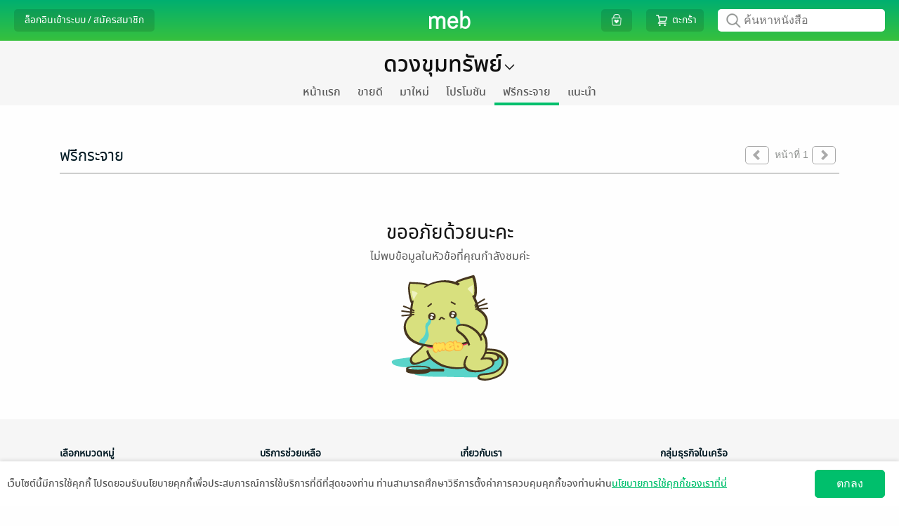

--- FILE ---
content_type: application/javascript
request_url: https://web-asset.mebmarket.com/web/dist/assets/js/plugin/sanitize-html/dist/sanitize-html.min.js?1769071150
body_size: 92143
content:
(function(f){if(typeof exports==="object"&&typeof module!=="undefined"){module.exports=f()}else if(typeof define==="function"&&define.amd){define([],f)}else{var g;if(typeof window!=="undefined"){g=window}else if(typeof global!=="undefined"){g=global}else if(typeof self!=="undefined"){g=self}else{g=this}g.sanitizeHtml=f()}})(function(){var define,module,exports;return function e(t,n,r){function s(o,u){if(!n[o]){if(!t[o]){var a=typeof require=="function"&&require;if(!u&&a)return a(o,!0);if(i)return i(o,!0);var f=new Error("Cannot find module '"+o+"'");throw f.code="MODULE_NOT_FOUND",f}var l=n[o]={exports:{}};t[o][0].call(l.exports,function(e){var n=t[o][1][e];return s(n?n:e)},l,l.exports,e,t,n,r)}return n[o].exports}var i=typeof require=="function"&&require;for(var o=0;o<r.length;o++)s(r[o]);return s}({1:[function(require,module,exports){"use strict";var htmlparser=require("htmlparser2");var extend=require("xtend");var quoteRegexp=require("lodash.escaperegexp");var cloneDeep=require("lodash.clonedeep");var mergeWith=require("lodash.mergewith");var isString=require("lodash.isstring");var isPlainObject=require("lodash.isplainobject");var srcset=require("srcset");var postcss=require("postcss");var url=require("url");function each(obj,cb){if(obj)Object.keys(obj).forEach(function(key){cb(obj[key],key)})}function has(obj,key){return{}.hasOwnProperty.call(obj,key)}function filter(a,cb){var n=[];each(a,function(v){if(cb(v)){n.push(v)}});return n}module.exports=sanitizeHtml;var VALID_HTML_ATTRIBUTE_NAME=/^[^\0\t\n\f\r \/<=>]+$/;function sanitizeHtml(html,options,_recursing){var result="";function Frame(tag,attribs){var that=this;this.tag=tag;this.attribs=attribs||{};this.tagPosition=result.length;this.text="";this.updateParentNodeText=function(){if(stack.length){var parentFrame=stack[stack.length-1];parentFrame.text+=that.text}}}if(!options){options=sanitizeHtml.defaults;options.parser=htmlParserDefaults}else{options=extend(sanitizeHtml.defaults,options);if(options.parser){options.parser=extend(htmlParserDefaults,options.parser)}else{options.parser=htmlParserDefaults}}var nonTextTagsArray=options.nonTextTags||["script","style","textarea"];var allowedAttributesMap;var allowedAttributesGlobMap;if(options.allowedAttributes){allowedAttributesMap={};allowedAttributesGlobMap={};each(options.allowedAttributes,function(attributes,tag){allowedAttributesMap[tag]=[];var globRegex=[];attributes.forEach(function(obj){if(isString(obj)&&obj.indexOf("*")>=0){globRegex.push(quoteRegexp(obj).replace(/\\\*/g,".*"))}else{allowedAttributesMap[tag].push(obj)}});allowedAttributesGlobMap[tag]=new RegExp("^("+globRegex.join("|")+")$")})}var allowedClassesMap={};each(options.allowedClasses,function(classes,tag){if(allowedAttributesMap){if(!has(allowedAttributesMap,tag)){allowedAttributesMap[tag]=[]}allowedAttributesMap[tag].push("class")}allowedClassesMap[tag]=classes});var transformTagsMap={};var transformTagsAll;each(options.transformTags,function(transform,tag){var transFun;if(typeof transform==="function"){transFun=transform}else if(typeof transform==="string"){transFun=sanitizeHtml.simpleTransform(transform)}if(tag==="*"){transformTagsAll=transFun}else{transformTagsMap[tag]=transFun}});var depth=0;var stack=[];var skipMap={};var transformMap={};var skipText=false;var skipTextDepth=0;var parser=new htmlparser.Parser({onopentag:function onopentag(name,attribs){if(skipText){skipTextDepth++;return}var frame=new Frame(name,attribs);stack.push(frame);var skip=false;var hasText=frame.text?true:false;var transformedTag;if(has(transformTagsMap,name)){transformedTag=transformTagsMap[name](name,attribs);frame.attribs=attribs=transformedTag.attribs;if(transformedTag.text!==undefined){frame.innerText=transformedTag.text}if(name!==transformedTag.tagName){frame.name=name=transformedTag.tagName;transformMap[depth]=transformedTag.tagName}}if(transformTagsAll){transformedTag=transformTagsAll(name,attribs);frame.attribs=attribs=transformedTag.attribs;if(name!==transformedTag.tagName){frame.name=name=transformedTag.tagName;transformMap[depth]=transformedTag.tagName}}if(options.allowedTags&&options.allowedTags.indexOf(name)===-1){skip=true;if(nonTextTagsArray.indexOf(name)!==-1){skipText=true;skipTextDepth=1}skipMap[depth]=true}depth++;if(skip){return}result+="<"+name;if(!allowedAttributesMap||has(allowedAttributesMap,name)||allowedAttributesMap["*"]){each(attribs,function(value,a){if(!VALID_HTML_ATTRIBUTE_NAME.test(a)){delete frame.attribs[a];return}var parsed;var passedAllowedAttributesMapCheck=false;if(!allowedAttributesMap||has(allowedAttributesMap,name)&&allowedAttributesMap[name].indexOf(a)!==-1||allowedAttributesMap["*"]&&allowedAttributesMap["*"].indexOf(a)!==-1||has(allowedAttributesGlobMap,name)&&allowedAttributesGlobMap[name].test(a)||allowedAttributesGlobMap["*"]&&allowedAttributesGlobMap["*"].test(a)){passedAllowedAttributesMapCheck=true}else if(allowedAttributesMap&&allowedAttributesMap[name]){var _iteratorNormalCompletion=true;var _didIteratorError=false;var _iteratorError=undefined;try{for(var _iterator=allowedAttributesMap[name][Symbol.iterator](),_step;!(_iteratorNormalCompletion=(_step=_iterator.next()).done);_iteratorNormalCompletion=true){var o=_step.value;if(isPlainObject(o)&&o.name&&o.name===a){passedAllowedAttributesMapCheck=true;var newValue="";if(o.multiple===true){var splitStrArray=value.split(" ");var _iteratorNormalCompletion2=true;var _didIteratorError2=false;var _iteratorError2=undefined;try{for(var _iterator2=splitStrArray[Symbol.iterator](),_step2;!(_iteratorNormalCompletion2=(_step2=_iterator2.next()).done);_iteratorNormalCompletion2=true){var s=_step2.value;if(o.values.indexOf(s)!==-1){if(newValue===""){newValue=s}else{newValue+=" "+s}}}}catch(err){_didIteratorError2=true;_iteratorError2=err}finally{try{if(!_iteratorNormalCompletion2&&_iterator2.return){_iterator2.return()}}finally{if(_didIteratorError2){throw _iteratorError2}}}}else if(o.values.indexOf(value)>=0){newValue=value}value=newValue}}}catch(err){_didIteratorError=true;_iteratorError=err}finally{try{if(!_iteratorNormalCompletion&&_iterator.return){_iterator.return()}}finally{if(_didIteratorError){throw _iteratorError}}}}if(passedAllowedAttributesMapCheck){if(options.allowedSchemesAppliedToAttributes.indexOf(a)!==-1){if(naughtyHref(name,value)){delete frame.attribs[a];return}}if(name==="iframe"&&a==="src"){var allowed=true;try{parsed=url.parse(value,false,true);var isRelativeUrl=parsed&&parsed.host===null&&parsed.protocol===null;if(isRelativeUrl){allowed=has(options,"allowIframeRelativeUrls")?options.allowIframeRelativeUrls:!options.allowedIframeHostnames}else if(options.allowedIframeHostnames){allowed=options.allowedIframeHostnames.find(function(hostname){return hostname===parsed.hostname})}}catch(e){allowed=false}if(!allowed){delete frame.attribs[a];return}}if(a==="srcset"){try{parsed=srcset.parse(value);each(parsed,function(value){if(naughtyHref("srcset",value.url)){value.evil=true}});parsed=filter(parsed,function(v){return!v.evil});if(!parsed.length){delete frame.attribs[a];return}else{value=srcset.stringify(filter(parsed,function(v){return!v.evil}));frame.attribs[a]=value}}catch(e){delete frame.attribs[a];return}}if(a==="class"){value=filterClasses(value,allowedClassesMap[name]);if(!value.length){delete frame.attribs[a];return}}if(a==="style"){try{var abstractSyntaxTree=postcss.parse(name+" {"+value+"}");var filteredAST=filterCss(abstractSyntaxTree,options.allowedStyles);value=stringifyStyleAttributes(filteredAST);if(value.length===0){delete frame.attribs[a];return}}catch(e){delete frame.attribs[a];return}}result+=" "+a;if(value.length){result+='="'+escapeHtml(value,true)+'"'}}else{delete frame.attribs[a]}})}if(options.selfClosing.indexOf(name)!==-1){result+=" />"}else{result+=">";if(frame.innerText&&!hasText&&!options.textFilter){result+=frame.innerText}}},ontext:function ontext(text){if(skipText){return}var lastFrame=stack[stack.length-1];var tag;if(lastFrame){tag=lastFrame.tag;text=lastFrame.innerText!==undefined?lastFrame.innerText:text}if(tag==="script"||tag==="style"){result+=text}else{var escaped=escapeHtml(text,false);if(options.textFilter){result+=options.textFilter(escaped)}else{result+=escaped}}if(stack.length){var frame=stack[stack.length-1];frame.text+=text}},onclosetag:function onclosetag(name){if(skipText){skipTextDepth--;if(!skipTextDepth){skipText=false}else{return}}var frame=stack.pop();if(!frame){return}skipText=false;depth--;if(skipMap[depth]){delete skipMap[depth];frame.updateParentNodeText();return}if(transformMap[depth]){name=transformMap[depth];delete transformMap[depth]}if(options.exclusiveFilter&&options.exclusiveFilter(frame)){result=result.substr(0,frame.tagPosition);return}frame.updateParentNodeText();if(options.selfClosing.indexOf(name)!==-1){return}result+="</"+name+">"}},options.parser);parser.write(html);parser.end();return result;function escapeHtml(s,quote){if(typeof s!=="string"){s=s+""}if(options.parser.decodeEntities){s=s.replace(/&/g,"&amp;").replace(/</g,"&lt;").replace(/\>/g,"&gt;");if(quote){s=s.replace(/\"/g,"&quot;")}}s=s.replace(/&(?![a-zA-Z0-9#]{1,20};)/g,"&amp;").replace(/</g,"&lt;").replace(/\>/g,"&gt;");if(quote){s=s.replace(/\"/g,"&quot;")}return s}function naughtyHref(name,href){href=href.replace(/[\x00-\x20]+/g,"");href=href.replace(/<\!\-\-.*?\-\-\>/g,"");var matches=href.match(/^([a-zA-Z]+)\:/);if(!matches){if(href.match(/^[\/\\]{2}/)){return!options.allowProtocolRelative}return false}var scheme=matches[1].toLowerCase();if(has(options.allowedSchemesByTag,name)){return options.allowedSchemesByTag[name].indexOf(scheme)===-1}return!options.allowedSchemes||options.allowedSchemes.indexOf(scheme)===-1}function filterCss(abstractSyntaxTree,allowedStyles){if(!allowedStyles){return abstractSyntaxTree}var filteredAST=cloneDeep(abstractSyntaxTree);var astRules=abstractSyntaxTree.nodes[0];var selectedRule;if(allowedStyles[astRules.selector]&&allowedStyles["*"]){selectedRule=mergeWith(cloneDeep(allowedStyles[astRules.selector]),allowedStyles["*"],function(objValue,srcValue){if(Array.isArray(objValue)){return objValue.concat(srcValue)}})}else{selectedRule=allowedStyles[astRules.selector]||allowedStyles["*"]}if(selectedRule){filteredAST.nodes[0].nodes=astRules.nodes.reduce(filterDeclarations(selectedRule),[])}return filteredAST}function stringifyStyleAttributes(filteredAST){return filteredAST.nodes[0].nodes.reduce(function(extractedAttributes,attributeObject){extractedAttributes.push(attributeObject.prop+":"+attributeObject.value+";");return extractedAttributes},[]).join("")}function filterDeclarations(selectedRule){return function(allowedDeclarationsList,attributeObject){if(selectedRule.hasOwnProperty(attributeObject.prop)){var matchesRegex=selectedRule[attributeObject.prop].some(function(regularExpression){return regularExpression.test(attributeObject.value)});if(matchesRegex){allowedDeclarationsList.push(attributeObject)}}return allowedDeclarationsList}}function filterClasses(classes,allowed){if(!allowed){return classes}classes=classes.split(/\s+/);return classes.filter(function(clss){return allowed.indexOf(clss)!==-1}).join(" ")}}var htmlParserDefaults={decodeEntities:true};sanitizeHtml.defaults={allowedTags:["h3","h4","h5","h6","blockquote","p","a","ul","ol","nl","li","b","i","strong","em","strike","code","hr","br","div","table","thead","caption","tbody","tr","th","td","pre","iframe"],allowedAttributes:{a:["href","name","target"],img:["src"]},selfClosing:["img","br","hr","area","base","basefont","input","link","meta"],allowedSchemes:["http","https","ftp","mailto"],allowedSchemesByTag:{},allowedSchemesAppliedToAttributes:["href","src","cite"],allowProtocolRelative:true};sanitizeHtml.simpleTransform=function(newTagName,newAttribs,merge){merge=merge===undefined?true:merge;newAttribs=newAttribs||{};return function(tagName,attribs){var attrib;if(merge){for(attrib in newAttribs){attribs[attrib]=newAttribs[attrib]}}else{attribs=newAttribs}return{tagName:newTagName,attribs:attribs}}}},{htmlparser2:36,"lodash.clonedeep":41,"lodash.escaperegexp":42,"lodash.isplainobject":43,"lodash.isstring":44,"lodash.mergewith":45,postcss:60,srcset:91,url:109,xtend:112}],2:[function(require,module,exports){(function(global){"use strict";function uniqNoSet(arr){var ret=[];for(var i=0;i<arr.length;i++){if(ret.indexOf(arr[i])===-1){ret.push(arr[i])}}return ret}function uniqSet(arr){var seen=new Set;return arr.filter(function(el){if(!seen.has(el)){seen.add(el);return true}return false})}function uniqSetWithForEach(arr){var ret=[];new Set(arr).forEach(function(el){ret.push(el)});return ret}function doesForEachActuallyWork(){var ret=false;new Set([true]).forEach(function(el){ret=el});return ret===true}if("Set"in global){if(typeof Set.prototype.forEach==="function"&&doesForEachActuallyWork()){module.exports=uniqSetWithForEach}else{module.exports=uniqSet}}else{module.exports=uniqNoSet}}).call(this,typeof global!=="undefined"?global:typeof self!=="undefined"?self:typeof window!=="undefined"?window:{})},{}],3:[function(require,module,exports){"use strict";exports.byteLength=byteLength;exports.toByteArray=toByteArray;exports.fromByteArray=fromByteArray;var lookup=[];var revLookup=[];var Arr=typeof Uint8Array!=="undefined"?Uint8Array:Array;var code="ABCDEFGHIJKLMNOPQRSTUVWXYZabcdefghijklmnopqrstuvwxyz0123456789+/";for(var i=0,len=code.length;i<len;++i){lookup[i]=code[i];revLookup[code.charCodeAt(i)]=i}revLookup["-".charCodeAt(0)]=62;revLookup["_".charCodeAt(0)]=63;function placeHoldersCount(b64){var len=b64.length;if(len%4>0){throw new Error("Invalid string. Length must be a multiple of 4")}return b64[len-2]==="="?2:b64[len-1]==="="?1:0}function byteLength(b64){return b64.length*3/4-placeHoldersCount(b64)}function toByteArray(b64){var i,l,tmp,placeHolders,arr;var len=b64.length;placeHolders=placeHoldersCount(b64);arr=new Arr(len*3/4-placeHolders);l=placeHolders>0?len-4:len;var L=0;for(i=0;i<l;i+=4){tmp=revLookup[b64.charCodeAt(i)]<<18|revLookup[b64.charCodeAt(i+1)]<<12|revLookup[b64.charCodeAt(i+2)]<<6|revLookup[b64.charCodeAt(i+3)];arr[L++]=tmp>>16&255;arr[L++]=tmp>>8&255;arr[L++]=tmp&255}if(placeHolders===2){tmp=revLookup[b64.charCodeAt(i)]<<2|revLookup[b64.charCodeAt(i+1)]>>4;arr[L++]=tmp&255}else if(placeHolders===1){tmp=revLookup[b64.charCodeAt(i)]<<10|revLookup[b64.charCodeAt(i+1)]<<4|revLookup[b64.charCodeAt(i+2)]>>2;arr[L++]=tmp>>8&255;arr[L++]=tmp&255}return arr}function tripletToBase64(num){return lookup[num>>18&63]+lookup[num>>12&63]+lookup[num>>6&63]+lookup[num&63]}function encodeChunk(uint8,start,end){var tmp;var output=[];for(var i=start;i<end;i+=3){tmp=(uint8[i]<<16)+(uint8[i+1]<<8)+uint8[i+2];output.push(tripletToBase64(tmp))}return output.join("")}function fromByteArray(uint8){var tmp;var len=uint8.length;var extraBytes=len%3;var output="";var parts=[];var maxChunkLength=16383;for(var i=0,len2=len-extraBytes;i<len2;i+=maxChunkLength){parts.push(encodeChunk(uint8,i,i+maxChunkLength>len2?len2:i+maxChunkLength))}if(extraBytes===1){tmp=uint8[len-1];output+=lookup[tmp>>2];output+=lookup[tmp<<4&63];output+="=="}else if(extraBytes===2){tmp=(uint8[len-2]<<8)+uint8[len-1];output+=lookup[tmp>>10];output+=lookup[tmp>>4&63];output+=lookup[tmp<<2&63];output+="="}parts.push(output);return parts.join("")}},{}],4:[function(require,module,exports){},{}],5:[function(require,module,exports){(function(global){"use strict";var base64=require("base64-js");var ieee754=require("ieee754");var isArray=require("isarray");exports.Buffer=Buffer;exports.SlowBuffer=SlowBuffer;exports.INSPECT_MAX_BYTES=50;Buffer.TYPED_ARRAY_SUPPORT=global.TYPED_ARRAY_SUPPORT!==undefined?global.TYPED_ARRAY_SUPPORT:typedArraySupport();exports.kMaxLength=kMaxLength();function typedArraySupport(){try{var arr=new Uint8Array(1);arr.__proto__={__proto__:Uint8Array.prototype,foo:function(){return 42}};return arr.foo()===42&&typeof arr.subarray==="function"&&arr.subarray(1,1).byteLength===0}catch(e){return false}}function kMaxLength(){return Buffer.TYPED_ARRAY_SUPPORT?2147483647:1073741823}function createBuffer(that,length){if(kMaxLength()<length){throw new RangeError("Invalid typed array length")}if(Buffer.TYPED_ARRAY_SUPPORT){that=new Uint8Array(length);that.__proto__=Buffer.prototype}else{if(that===null){that=new Buffer(length)}that.length=length}return that}function Buffer(arg,encodingOrOffset,length){if(!Buffer.TYPED_ARRAY_SUPPORT&&!(this instanceof Buffer)){return new Buffer(arg,encodingOrOffset,length)}if(typeof arg==="number"){if(typeof encodingOrOffset==="string"){throw new Error("If encoding is specified then the first argument must be a string")}return allocUnsafe(this,arg)}return from(this,arg,encodingOrOffset,length)}Buffer.poolSize=8192;Buffer._augment=function(arr){arr.__proto__=Buffer.prototype;return arr};function from(that,value,encodingOrOffset,length){if(typeof value==="number"){throw new TypeError('"value" argument must not be a number')}if(typeof ArrayBuffer!=="undefined"&&value instanceof ArrayBuffer){return fromArrayBuffer(that,value,encodingOrOffset,length)}if(typeof value==="string"){return fromString(that,value,encodingOrOffset)}return fromObject(that,value)}Buffer.from=function(value,encodingOrOffset,length){return from(null,value,encodingOrOffset,length)};if(Buffer.TYPED_ARRAY_SUPPORT){Buffer.prototype.__proto__=Uint8Array.prototype;Buffer.__proto__=Uint8Array;if(typeof Symbol!=="undefined"&&Symbol.species&&Buffer[Symbol.species]===Buffer){Object.defineProperty(Buffer,Symbol.species,{value:null,configurable:true})}}function assertSize(size){if(typeof size!=="number"){throw new TypeError('"size" argument must be a number')}else if(size<0){throw new RangeError('"size" argument must not be negative')}}function alloc(that,size,fill,encoding){assertSize(size);if(size<=0){return createBuffer(that,size)}if(fill!==undefined){return typeof encoding==="string"?createBuffer(that,size).fill(fill,encoding):createBuffer(that,size).fill(fill)}return createBuffer(that,size)}Buffer.alloc=function(size,fill,encoding){return alloc(null,size,fill,encoding)};function allocUnsafe(that,size){assertSize(size);that=createBuffer(that,size<0?0:checked(size)|0);if(!Buffer.TYPED_ARRAY_SUPPORT){for(var i=0;i<size;++i){that[i]=0}}return that}Buffer.allocUnsafe=function(size){return allocUnsafe(null,size)};Buffer.allocUnsafeSlow=function(size){return allocUnsafe(null,size)};function fromString(that,string,encoding){if(typeof encoding!=="string"||encoding===""){encoding="utf8"}if(!Buffer.isEncoding(encoding)){throw new TypeError('"encoding" must be a valid string encoding')}var length=byteLength(string,encoding)|0;that=createBuffer(that,length);var actual=that.write(string,encoding);if(actual!==length){that=that.slice(0,actual)}return that}function fromArrayLike(that,array){var length=array.length<0?0:checked(array.length)|0;that=createBuffer(that,length);for(var i=0;i<length;i+=1){that[i]=array[i]&255}return that}function fromArrayBuffer(that,array,byteOffset,length){array.byteLength;if(byteOffset<0||array.byteLength<byteOffset){throw new RangeError("'offset' is out of bounds")}if(array.byteLength<byteOffset+(length||0)){throw new RangeError("'length' is out of bounds")}if(byteOffset===undefined&&length===undefined){array=new Uint8Array(array)}else if(length===undefined){array=new Uint8Array(array,byteOffset)}else{array=new Uint8Array(array,byteOffset,length)}if(Buffer.TYPED_ARRAY_SUPPORT){that=array;that.__proto__=Buffer.prototype}else{that=fromArrayLike(that,array)}return that}function fromObject(that,obj){if(Buffer.isBuffer(obj)){var len=checked(obj.length)|0;that=createBuffer(that,len);if(that.length===0){return that}obj.copy(that,0,0,len);return that}if(obj){if(typeof ArrayBuffer!=="undefined"&&obj.buffer instanceof ArrayBuffer||"length"in obj){if(typeof obj.length!=="number"||isnan(obj.length)){return createBuffer(that,0)}return fromArrayLike(that,obj)}if(obj.type==="Buffer"&&isArray(obj.data)){return fromArrayLike(that,obj.data)}}throw new TypeError("First argument must be a string, Buffer, ArrayBuffer, Array, or array-like object.")}function checked(length){if(length>=kMaxLength()){throw new RangeError("Attempt to allocate Buffer larger than maximum "+"size: 0x"+kMaxLength().toString(16)+" bytes")}return length|0}function SlowBuffer(length){if(+length!=length){length=0}return Buffer.alloc(+length)}Buffer.isBuffer=function isBuffer(b){return!!(b!=null&&b._isBuffer)};Buffer.compare=function compare(a,b){if(!Buffer.isBuffer(a)||!Buffer.isBuffer(b)){throw new TypeError("Arguments must be Buffers")}if(a===b)return 0;var x=a.length;var y=b.length;for(var i=0,len=Math.min(x,y);i<len;++i){if(a[i]!==b[i]){x=a[i];y=b[i];break}}if(x<y)return-1;if(y<x)return 1;return 0};Buffer.isEncoding=function isEncoding(encoding){switch(String(encoding).toLowerCase()){case"hex":case"utf8":case"utf-8":case"ascii":case"latin1":case"binary":case"base64":case"ucs2":case"ucs-2":case"utf16le":case"utf-16le":return true;default:return false}};Buffer.concat=function concat(list,length){if(!isArray(list)){throw new TypeError('"list" argument must be an Array of Buffers')}if(list.length===0){return Buffer.alloc(0)}var i;if(length===undefined){length=0;for(i=0;i<list.length;++i){length+=list[i].length}}var buffer=Buffer.allocUnsafe(length);var pos=0;for(i=0;i<list.length;++i){var buf=list[i];if(!Buffer.isBuffer(buf)){throw new TypeError('"list" argument must be an Array of Buffers')}buf.copy(buffer,pos);pos+=buf.length}return buffer};function byteLength(string,encoding){if(Buffer.isBuffer(string)){return string.length}if(typeof ArrayBuffer!=="undefined"&&typeof ArrayBuffer.isView==="function"&&(ArrayBuffer.isView(string)||string instanceof ArrayBuffer)){return string.byteLength}if(typeof string!=="string"){string=""+string}var len=string.length;if(len===0)return 0;var loweredCase=false;for(;;){switch(encoding){case"ascii":case"latin1":case"binary":return len;case"utf8":case"utf-8":case undefined:return utf8ToBytes(string).length;case"ucs2":case"ucs-2":case"utf16le":case"utf-16le":return len*2;case"hex":return len>>>1;case"base64":return base64ToBytes(string).length;default:if(loweredCase)return utf8ToBytes(string).length;encoding=(""+encoding).toLowerCase();loweredCase=true}}}Buffer.byteLength=byteLength;function slowToString(encoding,start,end){var loweredCase=false;if(start===undefined||start<0){start=0}if(start>this.length){return""}if(end===undefined||end>this.length){end=this.length}if(end<=0){return""}end>>>=0;start>>>=0;if(end<=start){return""}if(!encoding)encoding="utf8";while(true){switch(encoding){case"hex":return hexSlice(this,start,end);case"utf8":case"utf-8":return utf8Slice(this,start,end);case"ascii":return asciiSlice(this,start,end);case"latin1":case"binary":return latin1Slice(this,start,end);case"base64":return base64Slice(this,start,end);case"ucs2":case"ucs-2":case"utf16le":case"utf-16le":return utf16leSlice(this,start,end);default:if(loweredCase)throw new TypeError("Unknown encoding: "+encoding);encoding=(encoding+"").toLowerCase();loweredCase=true}}}Buffer.prototype._isBuffer=true;function swap(b,n,m){var i=b[n];b[n]=b[m];b[m]=i}Buffer.prototype.swap16=function swap16(){var len=this.length;if(len%2!==0){throw new RangeError("Buffer size must be a multiple of 16-bits")}for(var i=0;i<len;i+=2){swap(this,i,i+1)}return this};Buffer.prototype.swap32=function swap32(){var len=this.length;if(len%4!==0){throw new RangeError("Buffer size must be a multiple of 32-bits")}for(var i=0;i<len;i+=4){swap(this,i,i+3);swap(this,i+1,i+2)}return this};Buffer.prototype.swap64=function swap64(){var len=this.length;if(len%8!==0){throw new RangeError("Buffer size must be a multiple of 64-bits")}for(var i=0;i<len;i+=8){swap(this,i,i+7);swap(this,i+1,i+6);swap(this,i+2,i+5);swap(this,i+3,i+4)}return this};Buffer.prototype.toString=function toString(){var length=this.length|0;if(length===0)return"";if(arguments.length===0)return utf8Slice(this,0,length);return slowToString.apply(this,arguments)};Buffer.prototype.equals=function equals(b){if(!Buffer.isBuffer(b))throw new TypeError("Argument must be a Buffer");if(this===b)return true;return Buffer.compare(this,b)===0};Buffer.prototype.inspect=function inspect(){var str="";var max=exports.INSPECT_MAX_BYTES;if(this.length>0){str=this.toString("hex",0,max).match(/.{2}/g).join(" ");if(this.length>max)str+=" ... "}return"<Buffer "+str+">"};Buffer.prototype.compare=function compare(target,start,end,thisStart,thisEnd){if(!Buffer.isBuffer(target)){throw new TypeError("Argument must be a Buffer")}if(start===undefined){start=0}if(end===undefined){end=target?target.length:0}if(thisStart===undefined){thisStart=0}if(thisEnd===undefined){thisEnd=this.length}if(start<0||end>target.length||thisStart<0||thisEnd>this.length){throw new RangeError("out of range index")}if(thisStart>=thisEnd&&start>=end){return 0}if(thisStart>=thisEnd){return-1}if(start>=end){return 1}start>>>=0;end>>>=0;thisStart>>>=0;thisEnd>>>=0;if(this===target)return 0;var x=thisEnd-thisStart;var y=end-start;var len=Math.min(x,y);var thisCopy=this.slice(thisStart,thisEnd);var targetCopy=target.slice(start,end);for(var i=0;i<len;++i){if(thisCopy[i]!==targetCopy[i]){x=thisCopy[i];y=targetCopy[i];break}}if(x<y)return-1;if(y<x)return 1;return 0};function bidirectionalIndexOf(buffer,val,byteOffset,encoding,dir){if(buffer.length===0)return-1;if(typeof byteOffset==="string"){encoding=byteOffset;byteOffset=0}else if(byteOffset>2147483647){byteOffset=2147483647}else if(byteOffset<-2147483648){byteOffset=-2147483648}byteOffset=+byteOffset;if(isNaN(byteOffset)){byteOffset=dir?0:buffer.length-1}if(byteOffset<0)byteOffset=buffer.length+byteOffset;if(byteOffset>=buffer.length){if(dir)return-1;else byteOffset=buffer.length-1}else if(byteOffset<0){if(dir)byteOffset=0;else return-1}if(typeof val==="string"){val=Buffer.from(val,encoding)}if(Buffer.isBuffer(val)){if(val.length===0){return-1}return arrayIndexOf(buffer,val,byteOffset,encoding,dir)}else if(typeof val==="number"){val=val&255;if(Buffer.TYPED_ARRAY_SUPPORT&&typeof Uint8Array.prototype.indexOf==="function"){if(dir){return Uint8Array.prototype.indexOf.call(buffer,val,byteOffset)}else{return Uint8Array.prototype.lastIndexOf.call(buffer,val,byteOffset)}}return arrayIndexOf(buffer,[val],byteOffset,encoding,dir)}throw new TypeError("val must be string, number or Buffer")}function arrayIndexOf(arr,val,byteOffset,encoding,dir){var indexSize=1;var arrLength=arr.length;var valLength=val.length;if(encoding!==undefined){encoding=String(encoding).toLowerCase();if(encoding==="ucs2"||encoding==="ucs-2"||encoding==="utf16le"||encoding==="utf-16le"){if(arr.length<2||val.length<2){return-1}indexSize=2;arrLength/=2;valLength/=2;byteOffset/=2}}function read(buf,i){if(indexSize===1){return buf[i]}else{return buf.readUInt16BE(i*indexSize)}}var i;if(dir){var foundIndex=-1;for(i=byteOffset;i<arrLength;i++){if(read(arr,i)===read(val,foundIndex===-1?0:i-foundIndex)){if(foundIndex===-1)foundIndex=i;if(i-foundIndex+1===valLength)return foundIndex*indexSize}else{if(foundIndex!==-1)i-=i-foundIndex;foundIndex=-1}}}else{if(byteOffset+valLength>arrLength)byteOffset=arrLength-valLength;for(i=byteOffset;i>=0;i--){var found=true;for(var j=0;j<valLength;j++){if(read(arr,i+j)!==read(val,j)){found=false;break}}if(found)return i}}return-1}Buffer.prototype.includes=function includes(val,byteOffset,encoding){return this.indexOf(val,byteOffset,encoding)!==-1};Buffer.prototype.indexOf=function indexOf(val,byteOffset,encoding){return bidirectionalIndexOf(this,val,byteOffset,encoding,true)};Buffer.prototype.lastIndexOf=function lastIndexOf(val,byteOffset,encoding){return bidirectionalIndexOf(this,val,byteOffset,encoding,false)};function hexWrite(buf,string,offset,length){offset=Number(offset)||0;var remaining=buf.length-offset;if(!length){length=remaining}else{length=Number(length);if(length>remaining){length=remaining}}var strLen=string.length;if(strLen%2!==0)throw new TypeError("Invalid hex string");if(length>strLen/2){length=strLen/2}for(var i=0;i<length;++i){var parsed=parseInt(string.substr(i*2,2),16);if(isNaN(parsed))return i;buf[offset+i]=parsed}return i}function utf8Write(buf,string,offset,length){return blitBuffer(utf8ToBytes(string,buf.length-offset),buf,offset,length)}function asciiWrite(buf,string,offset,length){return blitBuffer(asciiToBytes(string),buf,offset,length)}function latin1Write(buf,string,offset,length){return asciiWrite(buf,string,offset,length)}function base64Write(buf,string,offset,length){return blitBuffer(base64ToBytes(string),buf,offset,length)}function ucs2Write(buf,string,offset,length){return blitBuffer(utf16leToBytes(string,buf.length-offset),buf,offset,length)}Buffer.prototype.write=function write(string,offset,length,encoding){if(offset===undefined){encoding="utf8";length=this.length;offset=0}else if(length===undefined&&typeof offset==="string"){encoding=offset;length=this.length;offset=0}else if(isFinite(offset)){offset=offset|0;if(isFinite(length)){length=length|0;if(encoding===undefined)encoding="utf8"}else{encoding=length;length=undefined}}else{throw new Error("Buffer.write(string, encoding, offset[, length]) is no longer supported")}var remaining=this.length-offset;if(length===undefined||length>remaining)length=remaining;if(string.length>0&&(length<0||offset<0)||offset>this.length){throw new RangeError("Attempt to write outside buffer bounds")}if(!encoding)encoding="utf8";var loweredCase=false;for(;;){switch(encoding){case"hex":return hexWrite(this,string,offset,length);case"utf8":case"utf-8":return utf8Write(this,string,offset,length);case"ascii":return asciiWrite(this,string,offset,length);case"latin1":case"binary":return latin1Write(this,string,offset,length);case"base64":return base64Write(this,string,offset,length);case"ucs2":case"ucs-2":case"utf16le":case"utf-16le":return ucs2Write(this,string,offset,length);default:if(loweredCase)throw new TypeError("Unknown encoding: "+encoding);encoding=(""+encoding).toLowerCase();loweredCase=true}}};Buffer.prototype.toJSON=function toJSON(){return{type:"Buffer",data:Array.prototype.slice.call(this._arr||this,0)}};function base64Slice(buf,start,end){if(start===0&&end===buf.length){return base64.fromByteArray(buf)}else{return base64.fromByteArray(buf.slice(start,end))}}function utf8Slice(buf,start,end){end=Math.min(buf.length,end);var res=[];var i=start;while(i<end){var firstByte=buf[i];var codePoint=null;var bytesPerSequence=firstByte>239?4:firstByte>223?3:firstByte>191?2:1;if(i+bytesPerSequence<=end){var secondByte,thirdByte,fourthByte,tempCodePoint;switch(bytesPerSequence){case 1:if(firstByte<128){codePoint=firstByte}break;case 2:secondByte=buf[i+1];if((secondByte&192)===128){tempCodePoint=(firstByte&31)<<6|secondByte&63;if(tempCodePoint>127){codePoint=tempCodePoint}}break;case 3:secondByte=buf[i+1];thirdByte=buf[i+2];if((secondByte&192)===128&&(thirdByte&192)===128){tempCodePoint=(firstByte&15)<<12|(secondByte&63)<<6|thirdByte&63;if(tempCodePoint>2047&&(tempCodePoint<55296||tempCodePoint>57343)){codePoint=tempCodePoint}}break;case 4:secondByte=buf[i+1];thirdByte=buf[i+2];fourthByte=buf[i+3];if((secondByte&192)===128&&(thirdByte&192)===128&&(fourthByte&192)===128){tempCodePoint=(firstByte&15)<<18|(secondByte&63)<<12|(thirdByte&63)<<6|fourthByte&63;if(tempCodePoint>65535&&tempCodePoint<1114112){codePoint=tempCodePoint}}}}if(codePoint===null){codePoint=65533;bytesPerSequence=1}else if(codePoint>65535){codePoint-=65536;res.push(codePoint>>>10&1023|55296);codePoint=56320|codePoint&1023}res.push(codePoint);i+=bytesPerSequence}return decodeCodePointsArray(res)}var MAX_ARGUMENTS_LENGTH=4096;function decodeCodePointsArray(codePoints){var len=codePoints.length;if(len<=MAX_ARGUMENTS_LENGTH){return String.fromCharCode.apply(String,codePoints)}var res="";var i=0;while(i<len){res+=String.fromCharCode.apply(String,codePoints.slice(i,i+=MAX_ARGUMENTS_LENGTH))}return res}function asciiSlice(buf,start,end){var ret="";end=Math.min(buf.length,end);for(var i=start;i<end;++i){ret+=String.fromCharCode(buf[i]&127)}return ret}
function latin1Slice(buf,start,end){var ret="";end=Math.min(buf.length,end);for(var i=start;i<end;++i){ret+=String.fromCharCode(buf[i])}return ret}function hexSlice(buf,start,end){var len=buf.length;if(!start||start<0)start=0;if(!end||end<0||end>len)end=len;var out="";for(var i=start;i<end;++i){out+=toHex(buf[i])}return out}function utf16leSlice(buf,start,end){var bytes=buf.slice(start,end);var res="";for(var i=0;i<bytes.length;i+=2){res+=String.fromCharCode(bytes[i]+bytes[i+1]*256)}return res}Buffer.prototype.slice=function slice(start,end){var len=this.length;start=~~start;end=end===undefined?len:~~end;if(start<0){start+=len;if(start<0)start=0}else if(start>len){start=len}if(end<0){end+=len;if(end<0)end=0}else if(end>len){end=len}if(end<start)end=start;var newBuf;if(Buffer.TYPED_ARRAY_SUPPORT){newBuf=this.subarray(start,end);newBuf.__proto__=Buffer.prototype}else{var sliceLen=end-start;newBuf=new Buffer(sliceLen,undefined);for(var i=0;i<sliceLen;++i){newBuf[i]=this[i+start]}}return newBuf};function checkOffset(offset,ext,length){if(offset%1!==0||offset<0)throw new RangeError("offset is not uint");if(offset+ext>length)throw new RangeError("Trying to access beyond buffer length")}Buffer.prototype.readUIntLE=function readUIntLE(offset,byteLength,noAssert){offset=offset|0;byteLength=byteLength|0;if(!noAssert)checkOffset(offset,byteLength,this.length);var val=this[offset];var mul=1;var i=0;while(++i<byteLength&&(mul*=256)){val+=this[offset+i]*mul}return val};Buffer.prototype.readUIntBE=function readUIntBE(offset,byteLength,noAssert){offset=offset|0;byteLength=byteLength|0;if(!noAssert){checkOffset(offset,byteLength,this.length)}var val=this[offset+--byteLength];var mul=1;while(byteLength>0&&(mul*=256)){val+=this[offset+--byteLength]*mul}return val};Buffer.prototype.readUInt8=function readUInt8(offset,noAssert){if(!noAssert)checkOffset(offset,1,this.length);return this[offset]};Buffer.prototype.readUInt16LE=function readUInt16LE(offset,noAssert){if(!noAssert)checkOffset(offset,2,this.length);return this[offset]|this[offset+1]<<8};Buffer.prototype.readUInt16BE=function readUInt16BE(offset,noAssert){if(!noAssert)checkOffset(offset,2,this.length);return this[offset]<<8|this[offset+1]};Buffer.prototype.readUInt32LE=function readUInt32LE(offset,noAssert){if(!noAssert)checkOffset(offset,4,this.length);return(this[offset]|this[offset+1]<<8|this[offset+2]<<16)+this[offset+3]*16777216};Buffer.prototype.readUInt32BE=function readUInt32BE(offset,noAssert){if(!noAssert)checkOffset(offset,4,this.length);return this[offset]*16777216+(this[offset+1]<<16|this[offset+2]<<8|this[offset+3])};Buffer.prototype.readIntLE=function readIntLE(offset,byteLength,noAssert){offset=offset|0;byteLength=byteLength|0;if(!noAssert)checkOffset(offset,byteLength,this.length);var val=this[offset];var mul=1;var i=0;while(++i<byteLength&&(mul*=256)){val+=this[offset+i]*mul}mul*=128;if(val>=mul)val-=Math.pow(2,8*byteLength);return val};Buffer.prototype.readIntBE=function readIntBE(offset,byteLength,noAssert){offset=offset|0;byteLength=byteLength|0;if(!noAssert)checkOffset(offset,byteLength,this.length);var i=byteLength;var mul=1;var val=this[offset+--i];while(i>0&&(mul*=256)){val+=this[offset+--i]*mul}mul*=128;if(val>=mul)val-=Math.pow(2,8*byteLength);return val};Buffer.prototype.readInt8=function readInt8(offset,noAssert){if(!noAssert)checkOffset(offset,1,this.length);if(!(this[offset]&128))return this[offset];return(255-this[offset]+1)*-1};Buffer.prototype.readInt16LE=function readInt16LE(offset,noAssert){if(!noAssert)checkOffset(offset,2,this.length);var val=this[offset]|this[offset+1]<<8;return val&32768?val|4294901760:val};Buffer.prototype.readInt16BE=function readInt16BE(offset,noAssert){if(!noAssert)checkOffset(offset,2,this.length);var val=this[offset+1]|this[offset]<<8;return val&32768?val|4294901760:val};Buffer.prototype.readInt32LE=function readInt32LE(offset,noAssert){if(!noAssert)checkOffset(offset,4,this.length);return this[offset]|this[offset+1]<<8|this[offset+2]<<16|this[offset+3]<<24};Buffer.prototype.readInt32BE=function readInt32BE(offset,noAssert){if(!noAssert)checkOffset(offset,4,this.length);return this[offset]<<24|this[offset+1]<<16|this[offset+2]<<8|this[offset+3]};Buffer.prototype.readFloatLE=function readFloatLE(offset,noAssert){if(!noAssert)checkOffset(offset,4,this.length);return ieee754.read(this,offset,true,23,4)};Buffer.prototype.readFloatBE=function readFloatBE(offset,noAssert){if(!noAssert)checkOffset(offset,4,this.length);return ieee754.read(this,offset,false,23,4)};Buffer.prototype.readDoubleLE=function readDoubleLE(offset,noAssert){if(!noAssert)checkOffset(offset,8,this.length);return ieee754.read(this,offset,true,52,8)};Buffer.prototype.readDoubleBE=function readDoubleBE(offset,noAssert){if(!noAssert)checkOffset(offset,8,this.length);return ieee754.read(this,offset,false,52,8)};function checkInt(buf,value,offset,ext,max,min){if(!Buffer.isBuffer(buf))throw new TypeError('"buffer" argument must be a Buffer instance');if(value>max||value<min)throw new RangeError('"value" argument is out of bounds');if(offset+ext>buf.length)throw new RangeError("Index out of range")}Buffer.prototype.writeUIntLE=function writeUIntLE(value,offset,byteLength,noAssert){value=+value;offset=offset|0;byteLength=byteLength|0;if(!noAssert){var maxBytes=Math.pow(2,8*byteLength)-1;checkInt(this,value,offset,byteLength,maxBytes,0)}var mul=1;var i=0;this[offset]=value&255;while(++i<byteLength&&(mul*=256)){this[offset+i]=value/mul&255}return offset+byteLength};Buffer.prototype.writeUIntBE=function writeUIntBE(value,offset,byteLength,noAssert){value=+value;offset=offset|0;byteLength=byteLength|0;if(!noAssert){var maxBytes=Math.pow(2,8*byteLength)-1;checkInt(this,value,offset,byteLength,maxBytes,0)}var i=byteLength-1;var mul=1;this[offset+i]=value&255;while(--i>=0&&(mul*=256)){this[offset+i]=value/mul&255}return offset+byteLength};Buffer.prototype.writeUInt8=function writeUInt8(value,offset,noAssert){value=+value;offset=offset|0;if(!noAssert)checkInt(this,value,offset,1,255,0);if(!Buffer.TYPED_ARRAY_SUPPORT)value=Math.floor(value);this[offset]=value&255;return offset+1};function objectWriteUInt16(buf,value,offset,littleEndian){if(value<0)value=65535+value+1;for(var i=0,j=Math.min(buf.length-offset,2);i<j;++i){buf[offset+i]=(value&255<<8*(littleEndian?i:1-i))>>>(littleEndian?i:1-i)*8}}Buffer.prototype.writeUInt16LE=function writeUInt16LE(value,offset,noAssert){value=+value;offset=offset|0;if(!noAssert)checkInt(this,value,offset,2,65535,0);if(Buffer.TYPED_ARRAY_SUPPORT){this[offset]=value&255;this[offset+1]=value>>>8}else{objectWriteUInt16(this,value,offset,true)}return offset+2};Buffer.prototype.writeUInt16BE=function writeUInt16BE(value,offset,noAssert){value=+value;offset=offset|0;if(!noAssert)checkInt(this,value,offset,2,65535,0);if(Buffer.TYPED_ARRAY_SUPPORT){this[offset]=value>>>8;this[offset+1]=value&255}else{objectWriteUInt16(this,value,offset,false)}return offset+2};function objectWriteUInt32(buf,value,offset,littleEndian){if(value<0)value=4294967295+value+1;for(var i=0,j=Math.min(buf.length-offset,4);i<j;++i){buf[offset+i]=value>>>(littleEndian?i:3-i)*8&255}}Buffer.prototype.writeUInt32LE=function writeUInt32LE(value,offset,noAssert){value=+value;offset=offset|0;if(!noAssert)checkInt(this,value,offset,4,4294967295,0);if(Buffer.TYPED_ARRAY_SUPPORT){this[offset+3]=value>>>24;this[offset+2]=value>>>16;this[offset+1]=value>>>8;this[offset]=value&255}else{objectWriteUInt32(this,value,offset,true)}return offset+4};Buffer.prototype.writeUInt32BE=function writeUInt32BE(value,offset,noAssert){value=+value;offset=offset|0;if(!noAssert)checkInt(this,value,offset,4,4294967295,0);if(Buffer.TYPED_ARRAY_SUPPORT){this[offset]=value>>>24;this[offset+1]=value>>>16;this[offset+2]=value>>>8;this[offset+3]=value&255}else{objectWriteUInt32(this,value,offset,false)}return offset+4};Buffer.prototype.writeIntLE=function writeIntLE(value,offset,byteLength,noAssert){value=+value;offset=offset|0;if(!noAssert){var limit=Math.pow(2,8*byteLength-1);checkInt(this,value,offset,byteLength,limit-1,-limit)}var i=0;var mul=1;var sub=0;this[offset]=value&255;while(++i<byteLength&&(mul*=256)){if(value<0&&sub===0&&this[offset+i-1]!==0){sub=1}this[offset+i]=(value/mul>>0)-sub&255}return offset+byteLength};Buffer.prototype.writeIntBE=function writeIntBE(value,offset,byteLength,noAssert){value=+value;offset=offset|0;if(!noAssert){var limit=Math.pow(2,8*byteLength-1);checkInt(this,value,offset,byteLength,limit-1,-limit)}var i=byteLength-1;var mul=1;var sub=0;this[offset+i]=value&255;while(--i>=0&&(mul*=256)){if(value<0&&sub===0&&this[offset+i+1]!==0){sub=1}this[offset+i]=(value/mul>>0)-sub&255}return offset+byteLength};Buffer.prototype.writeInt8=function writeInt8(value,offset,noAssert){value=+value;offset=offset|0;if(!noAssert)checkInt(this,value,offset,1,127,-128);if(!Buffer.TYPED_ARRAY_SUPPORT)value=Math.floor(value);if(value<0)value=255+value+1;this[offset]=value&255;return offset+1};Buffer.prototype.writeInt16LE=function writeInt16LE(value,offset,noAssert){value=+value;offset=offset|0;if(!noAssert)checkInt(this,value,offset,2,32767,-32768);if(Buffer.TYPED_ARRAY_SUPPORT){this[offset]=value&255;this[offset+1]=value>>>8}else{objectWriteUInt16(this,value,offset,true)}return offset+2};Buffer.prototype.writeInt16BE=function writeInt16BE(value,offset,noAssert){value=+value;offset=offset|0;if(!noAssert)checkInt(this,value,offset,2,32767,-32768);if(Buffer.TYPED_ARRAY_SUPPORT){this[offset]=value>>>8;this[offset+1]=value&255}else{objectWriteUInt16(this,value,offset,false)}return offset+2};Buffer.prototype.writeInt32LE=function writeInt32LE(value,offset,noAssert){value=+value;offset=offset|0;if(!noAssert)checkInt(this,value,offset,4,2147483647,-2147483648);if(Buffer.TYPED_ARRAY_SUPPORT){this[offset]=value&255;this[offset+1]=value>>>8;this[offset+2]=value>>>16;this[offset+3]=value>>>24}else{objectWriteUInt32(this,value,offset,true)}return offset+4};Buffer.prototype.writeInt32BE=function writeInt32BE(value,offset,noAssert){value=+value;offset=offset|0;if(!noAssert)checkInt(this,value,offset,4,2147483647,-2147483648);if(value<0)value=4294967295+value+1;if(Buffer.TYPED_ARRAY_SUPPORT){this[offset]=value>>>24;this[offset+1]=value>>>16;this[offset+2]=value>>>8;this[offset+3]=value&255}else{objectWriteUInt32(this,value,offset,false)}return offset+4};function checkIEEE754(buf,value,offset,ext,max,min){if(offset+ext>buf.length)throw new RangeError("Index out of range");if(offset<0)throw new RangeError("Index out of range")}function writeFloat(buf,value,offset,littleEndian,noAssert){if(!noAssert){checkIEEE754(buf,value,offset,4,3.4028234663852886e38,-3.4028234663852886e38)}ieee754.write(buf,value,offset,littleEndian,23,4);return offset+4}Buffer.prototype.writeFloatLE=function writeFloatLE(value,offset,noAssert){return writeFloat(this,value,offset,true,noAssert)};Buffer.prototype.writeFloatBE=function writeFloatBE(value,offset,noAssert){return writeFloat(this,value,offset,false,noAssert)};function writeDouble(buf,value,offset,littleEndian,noAssert){if(!noAssert){checkIEEE754(buf,value,offset,8,1.7976931348623157e308,-1.7976931348623157e308)}ieee754.write(buf,value,offset,littleEndian,52,8);return offset+8}Buffer.prototype.writeDoubleLE=function writeDoubleLE(value,offset,noAssert){return writeDouble(this,value,offset,true,noAssert)};Buffer.prototype.writeDoubleBE=function writeDoubleBE(value,offset,noAssert){return writeDouble(this,value,offset,false,noAssert)};Buffer.prototype.copy=function copy(target,targetStart,start,end){if(!start)start=0;if(!end&&end!==0)end=this.length;if(targetStart>=target.length)targetStart=target.length;if(!targetStart)targetStart=0;if(end>0&&end<start)end=start;if(end===start)return 0;if(target.length===0||this.length===0)return 0;if(targetStart<0){throw new RangeError("targetStart out of bounds")}if(start<0||start>=this.length)throw new RangeError("sourceStart out of bounds");if(end<0)throw new RangeError("sourceEnd out of bounds");if(end>this.length)end=this.length;if(target.length-targetStart<end-start){end=target.length-targetStart+start}var len=end-start;var i;if(this===target&&start<targetStart&&targetStart<end){for(i=len-1;i>=0;--i){target[i+targetStart]=this[i+start]}}else if(len<1e3||!Buffer.TYPED_ARRAY_SUPPORT){for(i=0;i<len;++i){target[i+targetStart]=this[i+start]}}else{Uint8Array.prototype.set.call(target,this.subarray(start,start+len),targetStart)}return len};Buffer.prototype.fill=function fill(val,start,end,encoding){if(typeof val==="string"){if(typeof start==="string"){encoding=start;start=0;end=this.length}else if(typeof end==="string"){encoding=end;end=this.length}if(val.length===1){var code=val.charCodeAt(0);if(code<256){val=code}}if(encoding!==undefined&&typeof encoding!=="string"){throw new TypeError("encoding must be a string")}if(typeof encoding==="string"&&!Buffer.isEncoding(encoding)){throw new TypeError("Unknown encoding: "+encoding)}}else if(typeof val==="number"){val=val&255}if(start<0||this.length<start||this.length<end){throw new RangeError("Out of range index")}if(end<=start){return this}start=start>>>0;end=end===undefined?this.length:end>>>0;if(!val)val=0;var i;if(typeof val==="number"){for(i=start;i<end;++i){this[i]=val}}else{var bytes=Buffer.isBuffer(val)?val:utf8ToBytes(new Buffer(val,encoding).toString());var len=bytes.length;for(i=0;i<end-start;++i){this[i+start]=bytes[i%len]}}return this};var INVALID_BASE64_RE=/[^+\/0-9A-Za-z-_]/g;function base64clean(str){str=stringtrim(str).replace(INVALID_BASE64_RE,"");if(str.length<2)return"";while(str.length%4!==0){str=str+"="}return str}function stringtrim(str){if(str.trim)return str.trim();return str.replace(/^\s+|\s+$/g,"")}function toHex(n){if(n<16)return"0"+n.toString(16);return n.toString(16)}function utf8ToBytes(string,units){units=units||Infinity;var codePoint;var length=string.length;var leadSurrogate=null;var bytes=[];for(var i=0;i<length;++i){codePoint=string.charCodeAt(i);if(codePoint>55295&&codePoint<57344){if(!leadSurrogate){if(codePoint>56319){if((units-=3)>-1)bytes.push(239,191,189);continue}else if(i+1===length){if((units-=3)>-1)bytes.push(239,191,189);continue}leadSurrogate=codePoint;continue}if(codePoint<56320){if((units-=3)>-1)bytes.push(239,191,189);leadSurrogate=codePoint;continue}codePoint=(leadSurrogate-55296<<10|codePoint-56320)+65536}else if(leadSurrogate){if((units-=3)>-1)bytes.push(239,191,189)}leadSurrogate=null;if(codePoint<128){if((units-=1)<0)break;bytes.push(codePoint)}else if(codePoint<2048){if((units-=2)<0)break;bytes.push(codePoint>>6|192,codePoint&63|128)}else if(codePoint<65536){if((units-=3)<0)break;bytes.push(codePoint>>12|224,codePoint>>6&63|128,codePoint&63|128)}else if(codePoint<1114112){if((units-=4)<0)break;bytes.push(codePoint>>18|240,codePoint>>12&63|128,codePoint>>6&63|128,codePoint&63|128)}else{throw new Error("Invalid code point")}}return bytes}function asciiToBytes(str){var byteArray=[];for(var i=0;i<str.length;++i){byteArray.push(str.charCodeAt(i)&255)}return byteArray}function utf16leToBytes(str,units){var c,hi,lo;var byteArray=[];for(var i=0;i<str.length;++i){if((units-=2)<0)break;c=str.charCodeAt(i);hi=c>>8;lo=c%256;byteArray.push(lo);byteArray.push(hi)}return byteArray}function base64ToBytes(str){return base64.toByteArray(base64clean(str))}function blitBuffer(src,dst,offset,length){for(var i=0;i<length;++i){if(i+offset>=dst.length||i>=src.length)break;dst[i+offset]=src[i]}return i}function isnan(val){return val!==val}}).call(this,typeof global!=="undefined"?global:typeof self!=="undefined"?self:typeof window!=="undefined"?window:{})},{"base64-js":3,ieee754:37,isarray:40}],6:[function(require,module,exports){(function(Buffer){function isArray(arg){if(Array.isArray){return Array.isArray(arg)}return objectToString(arg)==="[object Array]"}exports.isArray=isArray;function isBoolean(arg){return typeof arg==="boolean"}exports.isBoolean=isBoolean;function isNull(arg){return arg===null}exports.isNull=isNull;function isNullOrUndefined(arg){return arg==null}exports.isNullOrUndefined=isNullOrUndefined;function isNumber(arg){return typeof arg==="number"}exports.isNumber=isNumber;function isString(arg){return typeof arg==="string"}exports.isString=isString;function isSymbol(arg){return typeof arg==="symbol"}exports.isSymbol=isSymbol;function isUndefined(arg){return arg===void 0}exports.isUndefined=isUndefined;function isRegExp(re){return objectToString(re)==="[object RegExp]"}exports.isRegExp=isRegExp;function isObject(arg){return typeof arg==="object"&&arg!==null}exports.isObject=isObject;function isDate(d){return objectToString(d)==="[object Date]"}exports.isDate=isDate;function isError(e){return objectToString(e)==="[object Error]"||e instanceof Error}exports.isError=isError;function isFunction(arg){return typeof arg==="function"}exports.isFunction=isFunction;function isPrimitive(arg){return arg===null||typeof arg==="boolean"||typeof arg==="number"||typeof arg==="string"||typeof arg==="symbol"||typeof arg==="undefined"}exports.isPrimitive=isPrimitive;exports.isBuffer=Buffer.isBuffer;function objectToString(o){return Object.prototype.toString.call(o)}}).call(this,{isBuffer:require("../../is-buffer/index.js")})},{"../../is-buffer/index.js":39}],7:[function(require,module,exports){var ElementType=require("domelementtype");var entities=require("entities");var booleanAttributes={__proto__:null,allowfullscreen:true,async:true,autofocus:true,autoplay:true,checked:true,controls:true,default:true,defer:true,disabled:true,hidden:true,ismap:true,loop:true,multiple:true,muted:true,open:true,readonly:true,required:true,reversed:true,scoped:true,seamless:true,selected:true,typemustmatch:true};var unencodedElements={__proto__:null,style:true,script:true,xmp:true,iframe:true,noembed:true,noframes:true,plaintext:true,noscript:true};function formatAttrs(attributes,opts){if(!attributes)return;var output="",value;for(var key in attributes){value=attributes[key];if(output){output+=" "}if(!value&&booleanAttributes[key]){output+=key}else{output+=key+'="'+(opts.decodeEntities?entities.encodeXML(value):value)+'"'}}return output}var singleTag={__proto__:null,area:true,base:true,basefont:true,br:true,col:true,command:true,embed:true,frame:true,hr:true,img:true,input:true,isindex:true,keygen:true,link:true,meta:true,param:true,source:true,track:true,wbr:true};var render=module.exports=function(dom,opts){if(!Array.isArray(dom)&&!dom.cheerio)dom=[dom];opts=opts||{};var output="";for(var i=0;i<dom.length;i++){var elem=dom[i];if(elem.type==="root")output+=render(elem.children,opts);else if(ElementType.isTag(elem))output+=renderTag(elem,opts);else if(elem.type===ElementType.Directive)output+=renderDirective(elem);else if(elem.type===ElementType.Comment)output+=renderComment(elem);else if(elem.type===ElementType.CDATA)output+=renderCdata(elem);else output+=renderText(elem,opts)}return output};function renderTag(elem,opts){if(elem.name==="svg")opts={decodeEntities:opts.decodeEntities,xmlMode:true};var tag="<"+elem.name,attribs=formatAttrs(elem.attribs,opts);if(attribs){tag+=" "+attribs}if(opts.xmlMode&&(!elem.children||elem.children.length===0)){tag+="/>"}else{tag+=">";if(elem.children){tag+=render(elem.children,opts)}if(!singleTag[elem.name]||opts.xmlMode){tag+="</"+elem.name+">"}}return tag}function renderDirective(elem){return"<"+elem.data+">"}function renderText(elem,opts){var data=elem.data||"";if(opts.decodeEntities&&!(elem.parent&&elem.parent.name in unencodedElements)){data=entities.encodeXML(data)}return data}function renderCdata(elem){return"<![CDATA["+elem.children[0].data+"]]>"}function renderComment(elem){return"\x3c!--"+elem.data+"--\x3e"}},{domelementtype:8,entities:20}],8:[function(require,module,exports){module.exports={Text:"text",Directive:"directive",Comment:"comment",Script:"script",Style:"style",Tag:"tag",CDATA:"cdata",isTag:function(elem){return elem.type==="tag"||elem.type==="script"||elem.type==="style"}}},{}],9:[function(require,module,exports){module.exports={Text:"text",Directive:"directive",Comment:"comment",Script:"script",Style:"style",Tag:"tag",CDATA:"cdata",Doctype:"doctype",isTag:function(elem){return elem.type==="tag"||elem.type==="script"||elem.type==="style"}}},{}],10:[function(require,module,exports){var ElementType=require("domelementtype");var re_whitespace=/\s+/g;var NodePrototype=require("./lib/node");var ElementPrototype=require("./lib/element");function DomHandler(callback,options,elementCB){if(typeof callback==="object"){elementCB=options;options=callback;callback=null}else if(typeof options==="function"){elementCB=options;options=defaultOpts}this._callback=callback;this._options=options||defaultOpts;this._elementCB=elementCB;this.dom=[];this._done=false;this._tagStack=[];this._parser=this._parser||null}var defaultOpts={normalizeWhitespace:false,withStartIndices:false,withEndIndices:false};DomHandler.prototype.onparserinit=function(parser){this._parser=parser};DomHandler.prototype.onreset=function(){DomHandler.call(this,this._callback,this._options,this._elementCB)};DomHandler.prototype.onend=function(){if(this._done)return;this._done=true;this._parser=null;this._handleCallback(null)};DomHandler.prototype._handleCallback=DomHandler.prototype.onerror=function(error){if(typeof this._callback==="function"){this._callback(error,this.dom)}else{if(error)throw error}};DomHandler.prototype.onclosetag=function(){var elem=this._tagStack.pop();if(this._options.withEndIndices){elem.endIndex=this._parser.endIndex}if(this._elementCB)this._elementCB(elem)};DomHandler.prototype._createDomElement=function(properties){if(!this._options.withDomLvl1)return properties;var element;if(properties.type==="tag"){element=Object.create(ElementPrototype)}else{element=Object.create(NodePrototype)}for(var key in properties){if(properties.hasOwnProperty(key)){element[key]=properties[key]}}return element};DomHandler.prototype._addDomElement=function(element){var parent=this._tagStack[this._tagStack.length-1];var siblings=parent?parent.children:this.dom;var previousSibling=siblings[siblings.length-1];element.next=null;if(this._options.withStartIndices){element.startIndex=this._parser.startIndex}if(this._options.withEndIndices){element.endIndex=this._parser.endIndex}if(previousSibling){element.prev=previousSibling;previousSibling.next=element}else{element.prev=null}siblings.push(element);element.parent=parent||null};DomHandler.prototype.onopentag=function(name,attribs){var properties={type:name==="script"?ElementType.Script:name==="style"?ElementType.Style:ElementType.Tag,name:name,attribs:attribs,children:[]};var element=this._createDomElement(properties);this._addDomElement(element);this._tagStack.push(element)};DomHandler.prototype.ontext=function(data){var normalize=this._options.normalizeWhitespace||this._options.ignoreWhitespace;var lastTag;if(!this._tagStack.length&&this.dom.length&&(lastTag=this.dom[this.dom.length-1]).type===ElementType.Text){if(normalize){lastTag.data=(lastTag.data+data).replace(re_whitespace," ")}else{lastTag.data+=data}}else{if(this._tagStack.length&&(lastTag=this._tagStack[this._tagStack.length-1])&&(lastTag=lastTag.children[lastTag.children.length-1])&&lastTag.type===ElementType.Text){if(normalize){lastTag.data=(lastTag.data+data).replace(re_whitespace," ")}else{lastTag.data+=data}}else{if(normalize){data=data.replace(re_whitespace," ")}var element=this._createDomElement({data:data,type:ElementType.Text});this._addDomElement(element)}}};DomHandler.prototype.oncomment=function(data){var lastTag=this._tagStack[this._tagStack.length-1];if(lastTag&&lastTag.type===ElementType.Comment){lastTag.data+=data;return}var properties={data:data,type:ElementType.Comment};var element=this._createDomElement(properties);this._addDomElement(element);this._tagStack.push(element)};DomHandler.prototype.oncdatastart=function(){var properties={children:[{data:"",type:ElementType.Text}],type:ElementType.CDATA};var element=this._createDomElement(properties);this._addDomElement(element);this._tagStack.push(element)};DomHandler.prototype.oncommentend=DomHandler.prototype.oncdataend=function(){this._tagStack.pop()};DomHandler.prototype.onprocessinginstruction=function(name,data){var element=this._createDomElement({name:name,data:data,type:ElementType.Directive});this._addDomElement(element)};module.exports=DomHandler},{"./lib/element":11,"./lib/node":12,domelementtype:9}],11:[function(require,module,exports){var NodePrototype=require("./node");var ElementPrototype=module.exports=Object.create(NodePrototype);var domLvl1={tagName:"name"};Object.keys(domLvl1).forEach(function(key){var shorthand=domLvl1[key];Object.defineProperty(ElementPrototype,key,{get:function(){return this[shorthand]||null},set:function(val){this[shorthand]=val;return val}})})},{"./node":12}],12:[function(require,module,exports){var NodePrototype=module.exports={get firstChild(){var children=this.children;return children&&children[0]||null},get lastChild(){var children=this.children;return children&&children[children.length-1]||null},get nodeType(){return nodeTypes[this.type]||nodeTypes.element}};var domLvl1={tagName:"name",childNodes:"children",parentNode:"parent",previousSibling:"prev",nextSibling:"next",nodeValue:"data"};var nodeTypes={element:1,text:3,cdata:4,comment:8};Object.keys(domLvl1).forEach(function(key){var shorthand=domLvl1[key];Object.defineProperty(NodePrototype,key,{get:function(){return this[shorthand]||null},set:function(val){this[shorthand]=val;return val}})})},{}],13:[function(require,module,exports){var DomUtils=module.exports;[require("./lib/stringify"),require("./lib/traversal"),require("./lib/manipulation"),require("./lib/querying"),require("./lib/legacy"),require("./lib/helpers")].forEach(function(ext){Object.keys(ext).forEach(function(key){DomUtils[key]=ext[key].bind(DomUtils)})})},{"./lib/helpers":14,"./lib/legacy":15,"./lib/manipulation":16,"./lib/querying":17,"./lib/stringify":18,"./lib/traversal":19}],14:[function(require,module,exports){exports.removeSubsets=function(nodes){var idx=nodes.length,node,ancestor,replace;while(--idx>-1){node=ancestor=nodes[idx];nodes[idx]=null;replace=true;while(ancestor){if(nodes.indexOf(ancestor)>-1){replace=false;nodes.splice(idx,1);break}ancestor=ancestor.parent}if(replace){nodes[idx]=node}}return nodes};var POSITION={DISCONNECTED:1,PRECEDING:2,FOLLOWING:4,CONTAINS:8,CONTAINED_BY:16};var comparePos=exports.compareDocumentPosition=function(nodeA,nodeB){var aParents=[];var bParents=[];var current,sharedParent,siblings,aSibling,bSibling,idx;if(nodeA===nodeB){return 0}current=nodeA;while(current){aParents.unshift(current);current=current.parent}current=nodeB;while(current){bParents.unshift(current);current=current.parent}idx=0;while(aParents[idx]===bParents[idx]){idx++}if(idx===0){return POSITION.DISCONNECTED}sharedParent=aParents[idx-1];siblings=sharedParent.children;aSibling=aParents[idx];bSibling=bParents[idx];if(siblings.indexOf(aSibling)>siblings.indexOf(bSibling)){if(sharedParent===nodeB){return POSITION.FOLLOWING|POSITION.CONTAINED_BY}return POSITION.FOLLOWING}else{if(sharedParent===nodeA){return POSITION.PRECEDING|POSITION.CONTAINS}return POSITION.PRECEDING}};exports.uniqueSort=function(nodes){var idx=nodes.length,node,position;nodes=nodes.slice();while(--idx>-1){node=nodes[idx];position=nodes.indexOf(node);if(position>-1&&position<idx){nodes.splice(idx,1)}}nodes.sort(function(a,b){var relative=comparePos(a,b);if(relative&POSITION.PRECEDING){return-1}else if(relative&POSITION.FOLLOWING){return 1}return 0});return nodes}},{}],15:[function(require,module,exports){var ElementType=require("domelementtype");var isTag=exports.isTag=ElementType.isTag;exports.testElement=function(options,element){for(var key in options){if(!options.hasOwnProperty(key));else if(key==="tag_name"){if(!isTag(element)||!options.tag_name(element.name)){return false}}else if(key==="tag_type"){if(!options.tag_type(element.type))return false}else if(key==="tag_contains"){if(isTag(element)||!options.tag_contains(element.data)){return false}}else if(!element.attribs||!options[key](element.attribs[key])){return false}}return true};var Checks={tag_name:function(name){if(typeof name==="function"){return function(elem){return isTag(elem)&&name(elem.name)}}else if(name==="*"){return isTag}else{return function(elem){return isTag(elem)&&elem.name===name}}},tag_type:function(type){if(typeof type==="function"){return function(elem){return type(elem.type)}}else{return function(elem){return elem.type===type}}},tag_contains:function(data){if(typeof data==="function"){return function(elem){return!isTag(elem)&&data(elem.data)}}else{return function(elem){return!isTag(elem)&&elem.data===data}}}};function getAttribCheck(attrib,value){if(typeof value==="function"){return function(elem){return elem.attribs&&value(elem.attribs[attrib])}}else{return function(elem){return elem.attribs&&elem.attribs[attrib]===value}}}function combineFuncs(a,b){return function(elem){return a(elem)||b(elem)}}exports.getElements=function(options,element,recurse,limit){var funcs=Object.keys(options).map(function(key){var value=options[key];return key in Checks?Checks[key](value):getAttribCheck(key,value)});return funcs.length===0?[]:this.filter(funcs.reduce(combineFuncs),element,recurse,limit)};exports.getElementById=function(id,element,recurse){if(!Array.isArray(element))element=[element];return this.findOne(getAttribCheck("id",id),element,recurse!==false)};exports.getElementsByTagName=function(name,element,recurse,limit){return this.filter(Checks.tag_name(name),element,recurse,limit)};exports.getElementsByTagType=function(type,element,recurse,limit){return this.filter(Checks.tag_type(type),element,recurse,limit)}},{domelementtype:9}],16:[function(require,module,exports){exports.removeElement=function(elem){if(elem.prev)elem.prev.next=elem.next;if(elem.next)elem.next.prev=elem.prev;if(elem.parent){var childs=elem.parent.children;childs.splice(childs.lastIndexOf(elem),1)}};exports.replaceElement=function(elem,replacement){var prev=replacement.prev=elem.prev;if(prev){prev.next=replacement}var next=replacement.next=elem.next;if(next){next.prev=replacement}var parent=replacement.parent=elem.parent;if(parent){var childs=parent.children;childs[childs.lastIndexOf(elem)]=replacement}};exports.appendChild=function(elem,child){child.parent=elem;if(elem.children.push(child)!==1){var sibling=elem.children[elem.children.length-2];sibling.next=child;child.prev=sibling;child.next=null}};exports.append=function(elem,next){var parent=elem.parent,currNext=elem.next;next.next=currNext;next.prev=elem;elem.next=next;next.parent=parent;if(currNext){currNext.prev=next;if(parent){var childs=parent.children;childs.splice(childs.lastIndexOf(currNext),0,next)}}else if(parent){parent.children.push(next)}};exports.prepend=function(elem,prev){var parent=elem.parent;if(parent){var childs=parent.children;childs.splice(childs.lastIndexOf(elem),0,prev)}if(elem.prev){elem.prev.next=prev}prev.parent=parent;prev.prev=elem.prev;prev.next=elem;elem.prev=prev}},{}],17:[function(require,module,exports){var isTag=require("domelementtype").isTag;module.exports={filter:filter,find:find,findOneChild:findOneChild,findOne:findOne,existsOne:existsOne,findAll:findAll};function filter(test,element,recurse,limit){if(!Array.isArray(element))element=[element];if(typeof limit!=="number"||!isFinite(limit)){limit=Infinity}return find(test,element,recurse!==false,limit)}function find(test,elems,recurse,limit){var result=[],childs;for(var i=0,j=elems.length;i<j;i++){if(test(elems[i])){result.push(elems[i]);if(--limit<=0)break}childs=elems[i].children;if(recurse&&childs&&childs.length>0){childs=find(test,childs,recurse,limit);result=result.concat(childs);limit-=childs.length;if(limit<=0)break}}return result}function findOneChild(test,elems){for(var i=0,l=elems.length;i<l;i++){if(test(elems[i]))return elems[i]}return null}function findOne(test,elems){var elem=null;for(var i=0,l=elems.length;i<l&&!elem;i++){if(!isTag(elems[i])){continue
}else if(test(elems[i])){elem=elems[i]}else if(elems[i].children.length>0){elem=findOne(test,elems[i].children)}}return elem}function existsOne(test,elems){for(var i=0,l=elems.length;i<l;i++){if(isTag(elems[i])&&(test(elems[i])||elems[i].children.length>0&&existsOne(test,elems[i].children))){return true}}return false}function findAll(test,rootElems){var result=[];var stack=[rootElems];while(stack.length){var elems=stack.pop();for(var i=0,j=elems.length;i<j;i++){if(!isTag(elems[i]))continue;if(test(elems[i]))result.push(elems[i])}while(j-- >0){if(elems[j].children&&elems[j].children.length>0){stack.push(elems[j].children)}}}return result}},{domelementtype:9}],18:[function(require,module,exports){var ElementType=require("domelementtype"),getOuterHTML=require("dom-serializer"),isTag=ElementType.isTag;module.exports={getInnerHTML:getInnerHTML,getOuterHTML:getOuterHTML,getText:getText};function getInnerHTML(elem,opts){return elem.children?elem.children.map(function(elem){return getOuterHTML(elem,opts)}).join(""):""}function getText(elem){if(Array.isArray(elem))return elem.map(getText).join("");if(isTag(elem))return elem.name==="br"?"\n":getText(elem.children);if(elem.type===ElementType.CDATA)return getText(elem.children);if(elem.type===ElementType.Text)return elem.data;return""}},{"dom-serializer":7,domelementtype:9}],19:[function(require,module,exports){var getChildren=exports.getChildren=function(elem){return elem.children};var getParent=exports.getParent=function(elem){return elem.parent};exports.getSiblings=function(elem){var parent=getParent(elem);return parent?getChildren(parent):[elem]};exports.getAttributeValue=function(elem,name){return elem.attribs&&elem.attribs[name]};exports.hasAttrib=function(elem,name){return!!elem.attribs&&hasOwnProperty.call(elem.attribs,name)};exports.getName=function(elem){return elem.name}},{}],20:[function(require,module,exports){var encode=require("./lib/encode.js"),decode=require("./lib/decode.js");exports.decode=function(data,level){return(!level||level<=0?decode.XML:decode.HTML)(data)};exports.decodeStrict=function(data,level){return(!level||level<=0?decode.XML:decode.HTMLStrict)(data)};exports.encode=function(data,level){return(!level||level<=0?encode.XML:encode.HTML)(data)};exports.encodeXML=encode.XML;exports.encodeHTML4=exports.encodeHTML5=exports.encodeHTML=encode.HTML;exports.decodeXML=exports.decodeXMLStrict=decode.XML;exports.decodeHTML4=exports.decodeHTML5=exports.decodeHTML=decode.HTML;exports.decodeHTML4Strict=exports.decodeHTML5Strict=exports.decodeHTMLStrict=decode.HTMLStrict;exports.escape=encode.escape},{"./lib/decode.js":21,"./lib/encode.js":23}],21:[function(require,module,exports){var entityMap=require("../maps/entities.json"),legacyMap=require("../maps/legacy.json"),xmlMap=require("../maps/xml.json"),decodeCodePoint=require("./decode_codepoint.js");var decodeXMLStrict=getStrictDecoder(xmlMap),decodeHTMLStrict=getStrictDecoder(entityMap);function getStrictDecoder(map){var keys=Object.keys(map).join("|"),replace=getReplacer(map);keys+="|#[xX][\\da-fA-F]+|#\\d+";var re=new RegExp("&(?:"+keys+");","g");return function(str){return String(str).replace(re,replace)}}var decodeHTML=function(){var legacy=Object.keys(legacyMap).sort(sorter);var keys=Object.keys(entityMap).sort(sorter);for(var i=0,j=0;i<keys.length;i++){if(legacy[j]===keys[i]){keys[i]+=";?";j++}else{keys[i]+=";"}}var re=new RegExp("&(?:"+keys.join("|")+"|#[xX][\\da-fA-F]+;?|#\\d+;?)","g"),replace=getReplacer(entityMap);function replacer(str){if(str.substr(-1)!==";")str+=";";return replace(str)}return function(str){return String(str).replace(re,replacer)}}();function sorter(a,b){return a<b?1:-1}function getReplacer(map){return function replace(str){if(str.charAt(1)==="#"){if(str.charAt(2)==="X"||str.charAt(2)==="x"){return decodeCodePoint(parseInt(str.substr(3),16))}return decodeCodePoint(parseInt(str.substr(2),10))}return map[str.slice(1,-1)]}}module.exports={XML:decodeXMLStrict,HTML:decodeHTML,HTMLStrict:decodeHTMLStrict}},{"../maps/entities.json":25,"../maps/legacy.json":26,"../maps/xml.json":27,"./decode_codepoint.js":22}],22:[function(require,module,exports){var decodeMap=require("../maps/decode.json");module.exports=decodeCodePoint;function decodeCodePoint(codePoint){if(codePoint>=55296&&codePoint<=57343||codePoint>1114111){return"�"}if(codePoint in decodeMap){codePoint=decodeMap[codePoint]}var output="";if(codePoint>65535){codePoint-=65536;output+=String.fromCharCode(codePoint>>>10&1023|55296);codePoint=56320|codePoint&1023}output+=String.fromCharCode(codePoint);return output}},{"../maps/decode.json":24}],23:[function(require,module,exports){var inverseXML=getInverseObj(require("../maps/xml.json")),xmlReplacer=getInverseReplacer(inverseXML);exports.XML=getInverse(inverseXML,xmlReplacer);var inverseHTML=getInverseObj(require("../maps/entities.json")),htmlReplacer=getInverseReplacer(inverseHTML);exports.HTML=getInverse(inverseHTML,htmlReplacer);function getInverseObj(obj){return Object.keys(obj).sort().reduce(function(inverse,name){inverse[obj[name]]="&"+name+";";return inverse},{})}function getInverseReplacer(inverse){var single=[],multiple=[];Object.keys(inverse).forEach(function(k){if(k.length===1){single.push("\\"+k)}else{multiple.push(k)}});multiple.unshift("["+single.join("")+"]");return new RegExp(multiple.join("|"),"g")}var re_nonASCII=/[^\0-\x7F]/g,re_astralSymbols=/[\uD800-\uDBFF][\uDC00-\uDFFF]/g;function singleCharReplacer(c){return"&#x"+c.charCodeAt(0).toString(16).toUpperCase()+";"}function astralReplacer(c){var high=c.charCodeAt(0);var low=c.charCodeAt(1);var codePoint=(high-55296)*1024+low-56320+65536;return"&#x"+codePoint.toString(16).toUpperCase()+";"}function getInverse(inverse,re){function func(name){return inverse[name]}return function(data){return data.replace(re,func).replace(re_astralSymbols,astralReplacer).replace(re_nonASCII,singleCharReplacer)}}var re_xmlChars=getInverseReplacer(inverseXML);function escapeXML(data){return data.replace(re_xmlChars,singleCharReplacer).replace(re_astralSymbols,astralReplacer).replace(re_nonASCII,singleCharReplacer)}exports.escape=escapeXML},{"../maps/entities.json":25,"../maps/xml.json":27}],24:[function(require,module,exports){module.exports={0:65533,128:8364,130:8218,131:402,132:8222,133:8230,134:8224,135:8225,136:710,137:8240,138:352,139:8249,140:338,142:381,145:8216,146:8217,147:8220,148:8221,149:8226,150:8211,151:8212,152:732,153:8482,154:353,155:8250,156:339,158:382,159:376}},{}],25:[function(require,module,exports){module.exports={Aacute:"Á",aacute:"á",Abreve:"Ă",abreve:"ă",ac:"∾",acd:"∿",acE:"∾̳",Acirc:"Â",acirc:"â",acute:"´",Acy:"А",acy:"а",AElig:"Æ",aelig:"æ",af:"⁡",Afr:"𝔄",afr:"𝔞",Agrave:"À",agrave:"à",alefsym:"ℵ",aleph:"ℵ",Alpha:"Α",alpha:"α",Amacr:"Ā",amacr:"ā",amalg:"⨿",amp:"&",AMP:"&",andand:"⩕",And:"⩓",and:"∧",andd:"⩜",andslope:"⩘",andv:"⩚",ang:"∠",ange:"⦤",angle:"∠",angmsdaa:"⦨",angmsdab:"⦩",angmsdac:"⦪",angmsdad:"⦫",angmsdae:"⦬",angmsdaf:"⦭",angmsdag:"⦮",angmsdah:"⦯",angmsd:"∡",angrt:"∟",angrtvb:"⊾",angrtvbd:"⦝",angsph:"∢",angst:"Å",angzarr:"⍼",Aogon:"Ą",aogon:"ą",Aopf:"𝔸",aopf:"𝕒",apacir:"⩯",ap:"≈",apE:"⩰",ape:"≊",apid:"≋",apos:"'",ApplyFunction:"⁡",approx:"≈",approxeq:"≊",Aring:"Å",aring:"å",Ascr:"𝒜",ascr:"𝒶",Assign:"≔",ast:"*",asymp:"≈",asympeq:"≍",Atilde:"Ã",atilde:"ã",Auml:"Ä",auml:"ä",awconint:"∳",awint:"⨑",backcong:"≌",backepsilon:"϶",backprime:"‵",backsim:"∽",backsimeq:"⋍",Backslash:"∖",Barv:"⫧",barvee:"⊽",barwed:"⌅",Barwed:"⌆",barwedge:"⌅",bbrk:"⎵",bbrktbrk:"⎶",bcong:"≌",Bcy:"Б",bcy:"б",bdquo:"„",becaus:"∵",because:"∵",Because:"∵",bemptyv:"⦰",bepsi:"϶",bernou:"ℬ",Bernoullis:"ℬ",Beta:"Β",beta:"β",beth:"ℶ",between:"≬",Bfr:"𝔅",bfr:"𝔟",bigcap:"⋂",bigcirc:"◯",bigcup:"⋃",bigodot:"⨀",bigoplus:"⨁",bigotimes:"⨂",bigsqcup:"⨆",bigstar:"★",bigtriangledown:"▽",bigtriangleup:"△",biguplus:"⨄",bigvee:"⋁",bigwedge:"⋀",bkarow:"⤍",blacklozenge:"⧫",blacksquare:"▪",blacktriangle:"▴",blacktriangledown:"▾",blacktriangleleft:"◂",blacktriangleright:"▸",blank:"␣",blk12:"▒",blk14:"░",blk34:"▓",block:"█",bne:"=⃥",bnequiv:"≡⃥",bNot:"⫭",bnot:"⌐",Bopf:"𝔹",bopf:"𝕓",bot:"⊥",bottom:"⊥",bowtie:"⋈",boxbox:"⧉",boxdl:"┐",boxdL:"╕",boxDl:"╖",boxDL:"╗",boxdr:"┌",boxdR:"╒",boxDr:"╓",boxDR:"╔",boxh:"─",boxH:"═",boxhd:"┬",boxHd:"╤",boxhD:"╥",boxHD:"╦",boxhu:"┴",boxHu:"╧",boxhU:"╨",boxHU:"╩",boxminus:"⊟",boxplus:"⊞",boxtimes:"⊠",boxul:"┘",boxuL:"╛",boxUl:"╜",boxUL:"╝",boxur:"└",boxuR:"╘",boxUr:"╙",boxUR:"╚",boxv:"│",boxV:"║",boxvh:"┼",boxvH:"╪",boxVh:"╫",boxVH:"╬",boxvl:"┤",boxvL:"╡",boxVl:"╢",boxVL:"╣",boxvr:"├",boxvR:"╞",boxVr:"╟",boxVR:"╠",bprime:"‵",breve:"˘",Breve:"˘",brvbar:"¦",bscr:"𝒷",Bscr:"ℬ",bsemi:"⁏",bsim:"∽",bsime:"⋍",bsolb:"⧅",bsol:"\\",bsolhsub:"⟈",bull:"•",bullet:"•",bump:"≎",bumpE:"⪮",bumpe:"≏",Bumpeq:"≎",bumpeq:"≏",Cacute:"Ć",cacute:"ć",capand:"⩄",capbrcup:"⩉",capcap:"⩋",cap:"∩",Cap:"⋒",capcup:"⩇",capdot:"⩀",CapitalDifferentialD:"ⅅ",caps:"∩︀",caret:"⁁",caron:"ˇ",Cayleys:"ℭ",ccaps:"⩍",Ccaron:"Č",ccaron:"č",Ccedil:"Ç",ccedil:"ç",Ccirc:"Ĉ",ccirc:"ĉ",Cconint:"∰",ccups:"⩌",ccupssm:"⩐",Cdot:"Ċ",cdot:"ċ",cedil:"¸",Cedilla:"¸",cemptyv:"⦲",cent:"¢",centerdot:"·",CenterDot:"·",cfr:"𝔠",Cfr:"ℭ",CHcy:"Ч",chcy:"ч",check:"✓",checkmark:"✓",Chi:"Χ",chi:"χ",circ:"ˆ",circeq:"≗",circlearrowleft:"↺",circlearrowright:"↻",circledast:"⊛",circledcirc:"⊚",circleddash:"⊝",CircleDot:"⊙",circledR:"®",circledS:"Ⓢ",CircleMinus:"⊖",CirclePlus:"⊕",CircleTimes:"⊗",cir:"○",cirE:"⧃",cire:"≗",cirfnint:"⨐",cirmid:"⫯",cirscir:"⧂",ClockwiseContourIntegral:"∲",CloseCurlyDoubleQuote:"”",CloseCurlyQuote:"’",clubs:"♣",clubsuit:"♣",colon:":",Colon:"∷",Colone:"⩴",colone:"≔",coloneq:"≔",comma:",",commat:"@",comp:"∁",compfn:"∘",complement:"∁",complexes:"ℂ",cong:"≅",congdot:"⩭",Congruent:"≡",conint:"∮",Conint:"∯",ContourIntegral:"∮",copf:"𝕔",Copf:"ℂ",coprod:"∐",Coproduct:"∐",copy:"©",COPY:"©",copysr:"℗",CounterClockwiseContourIntegral:"∳",crarr:"↵",cross:"✗",Cross:"⨯",Cscr:"𝒞",cscr:"𝒸",csub:"⫏",csube:"⫑",csup:"⫐",csupe:"⫒",ctdot:"⋯",cudarrl:"⤸",cudarrr:"⤵",cuepr:"⋞",cuesc:"⋟",cularr:"↶",cularrp:"⤽",cupbrcap:"⩈",cupcap:"⩆",CupCap:"≍",cup:"∪",Cup:"⋓",cupcup:"⩊",cupdot:"⊍",cupor:"⩅",cups:"∪︀",curarr:"↷",curarrm:"⤼",curlyeqprec:"⋞",curlyeqsucc:"⋟",curlyvee:"⋎",curlywedge:"⋏",curren:"¤",curvearrowleft:"↶",curvearrowright:"↷",cuvee:"⋎",cuwed:"⋏",cwconint:"∲",cwint:"∱",cylcty:"⌭",dagger:"†",Dagger:"‡",daleth:"ℸ",darr:"↓",Darr:"↡",dArr:"⇓",dash:"‐",Dashv:"⫤",dashv:"⊣",dbkarow:"⤏",dblac:"˝",Dcaron:"Ď",dcaron:"ď",Dcy:"Д",dcy:"д",ddagger:"‡",ddarr:"⇊",DD:"ⅅ",dd:"ⅆ",DDotrahd:"⤑",ddotseq:"⩷",deg:"°",Del:"∇",Delta:"Δ",delta:"δ",demptyv:"⦱",dfisht:"⥿",Dfr:"𝔇",dfr:"𝔡",dHar:"⥥",dharl:"⇃",dharr:"⇂",DiacriticalAcute:"´",DiacriticalDot:"˙",DiacriticalDoubleAcute:"˝",DiacriticalGrave:"`",DiacriticalTilde:"˜",diam:"⋄",diamond:"⋄",Diamond:"⋄",diamondsuit:"♦",diams:"♦",die:"¨",DifferentialD:"ⅆ",digamma:"ϝ",disin:"⋲",div:"÷",divide:"÷",divideontimes:"⋇",divonx:"⋇",DJcy:"Ђ",djcy:"ђ",dlcorn:"⌞",dlcrop:"⌍",dollar:"$",Dopf:"𝔻",dopf:"𝕕",Dot:"¨",dot:"˙",DotDot:"⃜",doteq:"≐",doteqdot:"≑",DotEqual:"≐",dotminus:"∸",dotplus:"∔",dotsquare:"⊡",doublebarwedge:"⌆",DoubleContourIntegral:"∯",DoubleDot:"¨",DoubleDownArrow:"⇓",DoubleLeftArrow:"⇐",DoubleLeftRightArrow:"⇔",DoubleLeftTee:"⫤",DoubleLongLeftArrow:"⟸",DoubleLongLeftRightArrow:"⟺",DoubleLongRightArrow:"⟹",DoubleRightArrow:"⇒",DoubleRightTee:"⊨",DoubleUpArrow:"⇑",DoubleUpDownArrow:"⇕",DoubleVerticalBar:"∥",DownArrowBar:"⤓",downarrow:"↓",DownArrow:"↓",Downarrow:"⇓",DownArrowUpArrow:"⇵",DownBreve:"̑",downdownarrows:"⇊",downharpoonleft:"⇃",downharpoonright:"⇂",DownLeftRightVector:"⥐",DownLeftTeeVector:"⥞",DownLeftVectorBar:"⥖",DownLeftVector:"↽",DownRightTeeVector:"⥟",DownRightVectorBar:"⥗",DownRightVector:"⇁",DownTeeArrow:"↧",DownTee:"⊤",drbkarow:"⤐",drcorn:"⌟",drcrop:"⌌",Dscr:"𝒟",dscr:"𝒹",DScy:"Ѕ",dscy:"ѕ",dsol:"⧶",Dstrok:"Đ",dstrok:"đ",dtdot:"⋱",dtri:"▿",dtrif:"▾",duarr:"⇵",duhar:"⥯",dwangle:"⦦",DZcy:"Џ",dzcy:"џ",dzigrarr:"⟿",Eacute:"É",eacute:"é",easter:"⩮",Ecaron:"Ě",ecaron:"ě",Ecirc:"Ê",ecirc:"ê",ecir:"≖",ecolon:"≕",Ecy:"Э",ecy:"э",eDDot:"⩷",Edot:"Ė",edot:"ė",eDot:"≑",ee:"ⅇ",efDot:"≒",Efr:"𝔈",efr:"𝔢",eg:"⪚",Egrave:"È",egrave:"è",egs:"⪖",egsdot:"⪘",el:"⪙",Element:"∈",elinters:"⏧",ell:"ℓ",els:"⪕",elsdot:"⪗",Emacr:"Ē",emacr:"ē",empty:"∅",emptyset:"∅",EmptySmallSquare:"◻",emptyv:"∅",EmptyVerySmallSquare:"▫",emsp13:" ",emsp14:" ",emsp:" ",ENG:"Ŋ",eng:"ŋ",ensp:" ",Eogon:"Ę",eogon:"ę",Eopf:"𝔼",eopf:"𝕖",epar:"⋕",eparsl:"⧣",eplus:"⩱",epsi:"ε",Epsilon:"Ε",epsilon:"ε",epsiv:"ϵ",eqcirc:"≖",eqcolon:"≕",eqsim:"≂",eqslantgtr:"⪖",eqslantless:"⪕",Equal:"⩵",equals:"=",EqualTilde:"≂",equest:"≟",Equilibrium:"⇌",equiv:"≡",equivDD:"⩸",eqvparsl:"⧥",erarr:"⥱",erDot:"≓",escr:"ℯ",Escr:"ℰ",esdot:"≐",Esim:"⩳",esim:"≂",Eta:"Η",eta:"η",ETH:"Ð",eth:"ð",Euml:"Ë",euml:"ë",euro:"€",excl:"!",exist:"∃",Exists:"∃",expectation:"ℰ",exponentiale:"ⅇ",ExponentialE:"ⅇ",fallingdotseq:"≒",Fcy:"Ф",fcy:"ф",female:"♀",ffilig:"ﬃ",fflig:"ﬀ",ffllig:"ﬄ",Ffr:"𝔉",ffr:"𝔣",filig:"ﬁ",FilledSmallSquare:"◼",FilledVerySmallSquare:"▪",fjlig:"fj",flat:"♭",fllig:"ﬂ",fltns:"▱",fnof:"ƒ",Fopf:"𝔽",fopf:"𝕗",forall:"∀",ForAll:"∀",fork:"⋔",forkv:"⫙",Fouriertrf:"ℱ",fpartint:"⨍",frac12:"½",frac13:"⅓",frac14:"¼",frac15:"⅕",frac16:"⅙",frac18:"⅛",frac23:"⅔",frac25:"⅖",frac34:"¾",frac35:"⅗",frac38:"⅜",frac45:"⅘",frac56:"⅚",frac58:"⅝",frac78:"⅞",frasl:"⁄",frown:"⌢",fscr:"𝒻",Fscr:"ℱ",gacute:"ǵ",Gamma:"Γ",gamma:"γ",Gammad:"Ϝ",gammad:"ϝ",gap:"⪆",Gbreve:"Ğ",gbreve:"ğ",Gcedil:"Ģ",Gcirc:"Ĝ",gcirc:"ĝ",Gcy:"Г",gcy:"г",Gdot:"Ġ",gdot:"ġ",ge:"≥",gE:"≧",gEl:"⪌",gel:"⋛",geq:"≥",geqq:"≧",geqslant:"⩾",gescc:"⪩",ges:"⩾",gesdot:"⪀",gesdoto:"⪂",gesdotol:"⪄",gesl:"⋛︀",gesles:"⪔",Gfr:"𝔊",gfr:"𝔤",gg:"≫",Gg:"⋙",ggg:"⋙",gimel:"ℷ",GJcy:"Ѓ",gjcy:"ѓ",gla:"⪥",gl:"≷",glE:"⪒",glj:"⪤",gnap:"⪊",gnapprox:"⪊",gne:"⪈",gnE:"≩",gneq:"⪈",gneqq:"≩",gnsim:"⋧",Gopf:"𝔾",gopf:"𝕘",grave:"`",GreaterEqual:"≥",GreaterEqualLess:"⋛",GreaterFullEqual:"≧",GreaterGreater:"⪢",GreaterLess:"≷",GreaterSlantEqual:"⩾",GreaterTilde:"≳",Gscr:"𝒢",gscr:"ℊ",gsim:"≳",gsime:"⪎",gsiml:"⪐",gtcc:"⪧",gtcir:"⩺",gt:">",GT:">",Gt:"≫",gtdot:"⋗",gtlPar:"⦕",gtquest:"⩼",gtrapprox:"⪆",gtrarr:"⥸",gtrdot:"⋗",gtreqless:"⋛",gtreqqless:"⪌",gtrless:"≷",gtrsim:"≳",gvertneqq:"≩︀",gvnE:"≩︀",Hacek:"ˇ",hairsp:" ",half:"½",hamilt:"ℋ",HARDcy:"Ъ",hardcy:"ъ",harrcir:"⥈",harr:"↔",hArr:"⇔",harrw:"↭",Hat:"^",hbar:"ℏ",Hcirc:"Ĥ",hcirc:"ĥ",hearts:"♥",heartsuit:"♥",hellip:"…",hercon:"⊹",hfr:"𝔥",Hfr:"ℌ",HilbertSpace:"ℋ",hksearow:"⤥",hkswarow:"⤦",hoarr:"⇿",homtht:"∻",hookleftarrow:"↩",hookrightarrow:"↪",hopf:"𝕙",Hopf:"ℍ",horbar:"―",HorizontalLine:"─",hscr:"𝒽",Hscr:"ℋ",hslash:"ℏ",Hstrok:"Ħ",hstrok:"ħ",HumpDownHump:"≎",HumpEqual:"≏",hybull:"⁃",hyphen:"‐",Iacute:"Í",iacute:"í",ic:"⁣",Icirc:"Î",icirc:"î",Icy:"И",icy:"и",Idot:"İ",IEcy:"Е",iecy:"е",iexcl:"¡",iff:"⇔",ifr:"𝔦",Ifr:"ℑ",Igrave:"Ì",igrave:"ì",ii:"ⅈ",iiiint:"⨌",iiint:"∭",iinfin:"⧜",iiota:"℩",IJlig:"Ĳ",ijlig:"ĳ",Imacr:"Ī",imacr:"ī",image:"ℑ",ImaginaryI:"ⅈ",imagline:"ℐ",imagpart:"ℑ",imath:"ı",Im:"ℑ",imof:"⊷",imped:"Ƶ",Implies:"⇒",incare:"℅",in:"∈",infin:"∞",infintie:"⧝",inodot:"ı",intcal:"⊺",int:"∫",Int:"∬",integers:"ℤ",Integral:"∫",intercal:"⊺",Intersection:"⋂",intlarhk:"⨗",intprod:"⨼",InvisibleComma:"⁣",InvisibleTimes:"⁢",IOcy:"Ё",iocy:"ё",Iogon:"Į",iogon:"į",Iopf:"𝕀",iopf:"𝕚",Iota:"Ι",iota:"ι",iprod:"⨼",iquest:"¿",iscr:"𝒾",Iscr:"ℐ",isin:"∈",isindot:"⋵",isinE:"⋹",isins:"⋴",isinsv:"⋳",isinv:"∈",it:"⁢",Itilde:"Ĩ",itilde:"ĩ",Iukcy:"І",iukcy:"і",Iuml:"Ï",iuml:"ï",Jcirc:"Ĵ",jcirc:"ĵ",Jcy:"Й",jcy:"й",Jfr:"𝔍",jfr:"𝔧",jmath:"ȷ",Jopf:"𝕁",jopf:"𝕛",Jscr:"𝒥",jscr:"𝒿",Jsercy:"Ј",jsercy:"ј",Jukcy:"Є",jukcy:"є",Kappa:"Κ",kappa:"κ",kappav:"ϰ",Kcedil:"Ķ",kcedil:"ķ",Kcy:"К",kcy:"к",Kfr:"𝔎",kfr:"𝔨",kgreen:"ĸ",KHcy:"Х",khcy:"х",KJcy:"Ќ",kjcy:"ќ",Kopf:"𝕂",kopf:"𝕜",Kscr:"𝒦",kscr:"𝓀",lAarr:"⇚",Lacute:"Ĺ",lacute:"ĺ",laemptyv:"⦴",lagran:"ℒ",Lambda:"Λ",lambda:"λ",lang:"⟨",Lang:"⟪",langd:"⦑",langle:"⟨",lap:"⪅",Laplacetrf:"ℒ",laquo:"«",larrb:"⇤",larrbfs:"⤟",larr:"←",Larr:"↞",lArr:"⇐",larrfs:"⤝",larrhk:"↩",larrlp:"↫",larrpl:"⤹",larrsim:"⥳",larrtl:"↢",latail:"⤙",lAtail:"⤛",lat:"⪫",late:"⪭",lates:"⪭︀",lbarr:"⤌",lBarr:"⤎",lbbrk:"❲",lbrace:"{",lbrack:"[",lbrke:"⦋",lbrksld:"⦏",lbrkslu:"⦍",Lcaron:"Ľ",lcaron:"ľ",Lcedil:"Ļ",lcedil:"ļ",lceil:"⌈",lcub:"{",Lcy:"Л",lcy:"л",ldca:"⤶",ldquo:"“",ldquor:"„",ldrdhar:"⥧",ldrushar:"⥋",ldsh:"↲",le:"≤",lE:"≦",LeftAngleBracket:"⟨",LeftArrowBar:"⇤",leftarrow:"←",LeftArrow:"←",Leftarrow:"⇐",LeftArrowRightArrow:"⇆",leftarrowtail:"↢",LeftCeiling:"⌈",LeftDoubleBracket:"⟦",LeftDownTeeVector:"⥡",LeftDownVectorBar:"⥙",LeftDownVector:"⇃",LeftFloor:"⌊",leftharpoondown:"↽",leftharpoonup:"↼",leftleftarrows:"⇇",leftrightarrow:"↔",LeftRightArrow:"↔",Leftrightarrow:"⇔",leftrightarrows:"⇆",leftrightharpoons:"⇋",leftrightsquigarrow:"↭",LeftRightVector:"⥎",LeftTeeArrow:"↤",LeftTee:"⊣",LeftTeeVector:"⥚",leftthreetimes:"⋋",LeftTriangleBar:"⧏",LeftTriangle:"⊲",LeftTriangleEqual:"⊴",LeftUpDownVector:"⥑",LeftUpTeeVector:"⥠",LeftUpVectorBar:"⥘",LeftUpVector:"↿",LeftVectorBar:"⥒",LeftVector:"↼",lEg:"⪋",leg:"⋚",leq:"≤",leqq:"≦",leqslant:"⩽",lescc:"⪨",les:"⩽",lesdot:"⩿",lesdoto:"⪁",lesdotor:"⪃",lesg:"⋚︀",lesges:"⪓",lessapprox:"⪅",lessdot:"⋖",lesseqgtr:"⋚",lesseqqgtr:"⪋",LessEqualGreater:"⋚",LessFullEqual:"≦",LessGreater:"≶",lessgtr:"≶",LessLess:"⪡",lesssim:"≲",LessSlantEqual:"⩽",LessTilde:"≲",lfisht:"⥼",lfloor:"⌊",Lfr:"𝔏",lfr:"𝔩",lg:"≶",lgE:"⪑",lHar:"⥢",lhard:"↽",lharu:"↼",lharul:"⥪",lhblk:"▄",LJcy:"Љ",ljcy:"љ",llarr:"⇇",ll:"≪",Ll:"⋘",llcorner:"⌞",Lleftarrow:"⇚",llhard:"⥫",lltri:"◺",Lmidot:"Ŀ",lmidot:"ŀ",lmoustache:"⎰",lmoust:"⎰",lnap:"⪉",lnapprox:"⪉",lne:"⪇",lnE:"≨",lneq:"⪇",lneqq:"≨",lnsim:"⋦",loang:"⟬",loarr:"⇽",lobrk:"⟦",longleftarrow:"⟵",LongLeftArrow:"⟵",Longleftarrow:"⟸",longleftrightarrow:"⟷",LongLeftRightArrow:"⟷",Longleftrightarrow:"⟺",longmapsto:"⟼",longrightarrow:"⟶",LongRightArrow:"⟶",Longrightarrow:"⟹",looparrowleft:"↫",looparrowright:"↬",lopar:"⦅",Lopf:"𝕃",lopf:"𝕝",loplus:"⨭",lotimes:"⨴",lowast:"∗",lowbar:"_",LowerLeftArrow:"↙",LowerRightArrow:"↘",loz:"◊",lozenge:"◊",lozf:"⧫",lpar:"(",lparlt:"⦓",lrarr:"⇆",lrcorner:"⌟",lrhar:"⇋",lrhard:"⥭",lrm:"‎",lrtri:"⊿",lsaquo:"‹",lscr:"𝓁",Lscr:"ℒ",lsh:"↰",Lsh:"↰",lsim:"≲",lsime:"⪍",lsimg:"⪏",lsqb:"[",lsquo:"‘",lsquor:"‚",Lstrok:"Ł",lstrok:"ł",ltcc:"⪦",ltcir:"⩹",lt:"<",LT:"<",Lt:"≪",ltdot:"⋖",lthree:"⋋",ltimes:"⋉",ltlarr:"⥶",ltquest:"⩻",ltri:"◃",ltrie:"⊴",ltrif:"◂",ltrPar:"⦖",lurdshar:"⥊",luruhar:"⥦",lvertneqq:"≨︀",lvnE:"≨︀",macr:"¯",male:"♂",malt:"✠",maltese:"✠",Map:"⤅",map:"↦",mapsto:"↦",mapstodown:"↧",mapstoleft:"↤",mapstoup:"↥",marker:"▮",mcomma:"⨩",Mcy:"М",mcy:"м",mdash:"—",mDDot:"∺",measuredangle:"∡",MediumSpace:" ",Mellintrf:"ℳ",Mfr:"𝔐",mfr:"𝔪",mho:"℧",micro:"µ",midast:"*",midcir:"⫰",mid:"∣",middot:"·",minusb:"⊟",minus:"−",minusd:"∸",minusdu:"⨪",MinusPlus:"∓",mlcp:"⫛",mldr:"…",mnplus:"∓",models:"⊧",Mopf:"𝕄",mopf:"𝕞",mp:"∓",mscr:"𝓂",Mscr:"ℳ",mstpos:"∾",Mu:"Μ",mu:"μ",multimap:"⊸",mumap:"⊸",nabla:"∇",Nacute:"Ń",nacute:"ń",nang:"∠⃒",nap:"≉",napE:"⩰̸",napid:"≋̸",napos:"ŉ",napprox:"≉",natural:"♮",naturals:"ℕ",natur:"♮",nbsp:" ",nbump:"≎̸",nbumpe:"≏̸",ncap:"⩃",Ncaron:"Ň",ncaron:"ň",Ncedil:"Ņ",ncedil:"ņ",ncong:"≇",ncongdot:"⩭̸",ncup:"⩂",Ncy:"Н",ncy:"н",ndash:"–",nearhk:"⤤",nearr:"↗",neArr:"⇗",nearrow:"↗",ne:"≠",nedot:"≐̸",NegativeMediumSpace:"​",NegativeThickSpace:"​",NegativeThinSpace:"​",NegativeVeryThinSpace:"​",nequiv:"≢",nesear:"⤨",nesim:"≂̸",NestedGreaterGreater:"≫",NestedLessLess:"≪",NewLine:"\n",nexist:"∄",nexists:"∄",Nfr:"𝔑",nfr:"𝔫",ngE:"≧̸",nge:"≱",ngeq:"≱",ngeqq:"≧̸",ngeqslant:"⩾̸",nges:"⩾̸",nGg:"⋙̸",ngsim:"≵",nGt:"≫⃒",ngt:"≯",ngtr:"≯",nGtv:"≫̸",nharr:"↮",nhArr:"⇎",nhpar:"⫲",ni:"∋",nis:"⋼",nisd:"⋺",niv:"∋",NJcy:"Њ",njcy:"њ",nlarr:"↚",nlArr:"⇍",nldr:"‥",nlE:"≦̸",nle:"≰",nleftarrow:"↚",nLeftarrow:"⇍",nleftrightarrow:"↮",nLeftrightarrow:"⇎",nleq:"≰",nleqq:"≦̸",nleqslant:"⩽̸",nles:"⩽̸",nless:"≮",nLl:"⋘̸",nlsim:"≴",nLt:"≪⃒",nlt:"≮",nltri:"⋪",nltrie:"⋬",nLtv:"≪̸",nmid:"∤",NoBreak:"⁠",NonBreakingSpace:" ",nopf:"𝕟",Nopf:"ℕ",Not:"⫬",not:"¬",NotCongruent:"≢",NotCupCap:"≭",NotDoubleVerticalBar:"∦",NotElement:"∉",NotEqual:"≠",NotEqualTilde:"≂̸",NotExists:"∄",NotGreater:"≯",NotGreaterEqual:"≱",NotGreaterFullEqual:"≧̸",NotGreaterGreater:"≫̸",NotGreaterLess:"≹",NotGreaterSlantEqual:"⩾̸",NotGreaterTilde:"≵",NotHumpDownHump:"≎̸",NotHumpEqual:"≏̸",notin:"∉",notindot:"⋵̸",notinE:"⋹̸",notinva:"∉",notinvb:"⋷",notinvc:"⋶",NotLeftTriangleBar:"⧏̸",NotLeftTriangle:"⋪",NotLeftTriangleEqual:"⋬",NotLess:"≮",NotLessEqual:"≰",NotLessGreater:"≸",NotLessLess:"≪̸",NotLessSlantEqual:"⩽̸",NotLessTilde:"≴",NotNestedGreaterGreater:"⪢̸",NotNestedLessLess:"⪡̸",notni:"∌",notniva:"∌",notnivb:"⋾",notnivc:"⋽",NotPrecedes:"⊀",NotPrecedesEqual:"⪯̸",NotPrecedesSlantEqual:"⋠",NotReverseElement:"∌",NotRightTriangleBar:"⧐̸",NotRightTriangle:"⋫",NotRightTriangleEqual:"⋭",NotSquareSubset:"⊏̸",NotSquareSubsetEqual:"⋢",NotSquareSuperset:"⊐̸",NotSquareSupersetEqual:"⋣",NotSubset:"⊂⃒",NotSubsetEqual:"⊈",NotSucceeds:"⊁",NotSucceedsEqual:"⪰̸",NotSucceedsSlantEqual:"⋡",NotSucceedsTilde:"≿̸",NotSuperset:"⊃⃒",NotSupersetEqual:"⊉",NotTilde:"≁",NotTildeEqual:"≄",NotTildeFullEqual:"≇",NotTildeTilde:"≉",NotVerticalBar:"∤",nparallel:"∦",npar:"∦",nparsl:"⫽⃥",npart:"∂̸",npolint:"⨔",npr:"⊀",nprcue:"⋠",nprec:"⊀",npreceq:"⪯̸",npre:"⪯̸",nrarrc:"⤳̸",nrarr:"↛",nrArr:"⇏",nrarrw:"↝̸",nrightarrow:"↛",nRightarrow:"⇏",nrtri:"⋫",nrtrie:"⋭",nsc:"⊁",nsccue:"⋡",nsce:"⪰̸",Nscr:"𝒩",nscr:"𝓃",nshortmid:"∤",nshortparallel:"∦",nsim:"≁",nsime:"≄",nsimeq:"≄",nsmid:"∤",nspar:"∦",nsqsube:"⋢",nsqsupe:"⋣",nsub:"⊄",nsubE:"⫅̸",nsube:"⊈",nsubset:"⊂⃒",nsubseteq:"⊈",nsubseteqq:"⫅̸",nsucc:"⊁",nsucceq:"⪰̸",nsup:"⊅",nsupE:"⫆̸",nsupe:"⊉",nsupset:"⊃⃒",nsupseteq:"⊉",nsupseteqq:"⫆̸",ntgl:"≹",Ntilde:"Ñ",ntilde:"ñ",ntlg:"≸",ntriangleleft:"⋪",ntrianglelefteq:"⋬",ntriangleright:"⋫",ntrianglerighteq:"⋭",Nu:"Ν",nu:"ν",num:"#",numero:"№",numsp:" ",nvap:"≍⃒",nvdash:"⊬",nvDash:"⊭",nVdash:"⊮",nVDash:"⊯",nvge:"≥⃒",nvgt:">⃒",nvHarr:"⤄",nvinfin:"⧞",nvlArr:"⤂",nvle:"≤⃒",nvlt:"<⃒",nvltrie:"⊴⃒",nvrArr:"⤃",nvrtrie:"⊵⃒",nvsim:"∼⃒",nwarhk:"⤣",nwarr:"↖",nwArr:"⇖",nwarrow:"↖",nwnear:"⤧",Oacute:"Ó",oacute:"ó",oast:"⊛",Ocirc:"Ô",ocirc:"ô",ocir:"⊚",Ocy:"О",ocy:"о",odash:"⊝",Odblac:"Ő",odblac:"ő",odiv:"⨸",odot:"⊙",odsold:"⦼",OElig:"Œ",oelig:"œ",ofcir:"⦿",Ofr:"𝔒",ofr:"𝔬",ogon:"˛",Ograve:"Ò",ograve:"ò",ogt:"⧁",ohbar:"⦵",ohm:"Ω",oint:"∮",olarr:"↺",olcir:"⦾",olcross:"⦻",oline:"‾",olt:"⧀",Omacr:"Ō",omacr:"ō",Omega:"Ω",omega:"ω",Omicron:"Ο",omicron:"ο",omid:"⦶",ominus:"⊖",Oopf:"𝕆",oopf:"𝕠",opar:"⦷",OpenCurlyDoubleQuote:"“",OpenCurlyQuote:"‘",operp:"⦹",oplus:"⊕",orarr:"↻",Or:"⩔",or:"∨",ord:"⩝",order:"ℴ",orderof:"ℴ",ordf:"ª",ordm:"º",origof:"⊶",oror:"⩖",orslope:"⩗",orv:"⩛",oS:"Ⓢ",Oscr:"𝒪",oscr:"ℴ",Oslash:"Ø",oslash:"ø",osol:"⊘",Otilde:"Õ",otilde:"õ",otimesas:"⨶",Otimes:"⨷",otimes:"⊗",Ouml:"Ö",ouml:"ö",ovbar:"⌽",OverBar:"‾",OverBrace:"⏞",OverBracket:"⎴",OverParenthesis:"⏜",para:"¶",parallel:"∥",par:"∥",parsim:"⫳",parsl:"⫽",part:"∂",PartialD:"∂",Pcy:"П",pcy:"п",percnt:"%",period:".",permil:"‰",perp:"⊥",pertenk:"‱",Pfr:"𝔓",pfr:"𝔭",Phi:"Φ",phi:"φ",phiv:"ϕ",phmmat:"ℳ",phone:"☎",Pi:"Π",pi:"π",pitchfork:"⋔",piv:"ϖ",planck:"ℏ",planckh:"ℎ",plankv:"ℏ",plusacir:"⨣",plusb:"⊞",pluscir:"⨢",plus:"+",plusdo:"∔",plusdu:"⨥",pluse:"⩲",PlusMinus:"±",plusmn:"±",plussim:"⨦",plustwo:"⨧",pm:"±",Poincareplane:"ℌ",pointint:"⨕",popf:"𝕡",Popf:"ℙ",pound:"£",prap:"⪷",Pr:"⪻",pr:"≺",prcue:"≼",precapprox:"⪷",prec:"≺",preccurlyeq:"≼",Precedes:"≺",PrecedesEqual:"⪯",PrecedesSlantEqual:"≼",PrecedesTilde:"≾",preceq:"⪯",precnapprox:"⪹",precneqq:"⪵",precnsim:"⋨",pre:"⪯",prE:"⪳",precsim:"≾",prime:"′",Prime:"″",primes:"ℙ",prnap:"⪹",prnE:"⪵",prnsim:"⋨",prod:"∏",Product:"∏",profalar:"⌮",profline:"⌒",profsurf:"⌓",prop:"∝",Proportional:"∝",Proportion:"∷",propto:"∝",prsim:"≾",prurel:"⊰",Pscr:"𝒫",pscr:"𝓅",Psi:"Ψ",psi:"ψ",puncsp:" ",Qfr:"𝔔",qfr:"𝔮",qint:"⨌",qopf:"𝕢",Qopf:"ℚ",qprime:"⁗",Qscr:"𝒬",qscr:"𝓆",quaternions:"ℍ",quatint:"⨖",quest:"?",questeq:"≟",quot:'"',QUOT:'"',rAarr:"⇛",race:"∽̱",Racute:"Ŕ",racute:"ŕ",radic:"√",raemptyv:"⦳",rang:"⟩",Rang:"⟫",rangd:"⦒",range:"⦥",rangle:"⟩",raquo:"»",rarrap:"⥵",rarrb:"⇥",rarrbfs:"⤠",rarrc:"⤳",rarr:"→",Rarr:"↠",rArr:"⇒",rarrfs:"⤞",rarrhk:"↪",rarrlp:"↬",rarrpl:"⥅",rarrsim:"⥴",Rarrtl:"⤖",rarrtl:"↣",rarrw:"↝",ratail:"⤚",rAtail:"⤜",ratio:"∶",rationals:"ℚ",rbarr:"⤍",rBarr:"⤏",RBarr:"⤐",rbbrk:"❳",rbrace:"}",rbrack:"]",rbrke:"⦌",rbrksld:"⦎",rbrkslu:"⦐",Rcaron:"Ř",rcaron:"ř",Rcedil:"Ŗ",rcedil:"ŗ",rceil:"⌉",rcub:"}",Rcy:"Р",rcy:"р",rdca:"⤷",rdldhar:"⥩",rdquo:"”",rdquor:"”",rdsh:"↳",real:"ℜ",realine:"ℛ",realpart:"ℜ",reals:"ℝ",Re:"ℜ",rect:"▭",reg:"®",REG:"®",ReverseElement:"∋",ReverseEquilibrium:"⇋",ReverseUpEquilibrium:"⥯",rfisht:"⥽",rfloor:"⌋",rfr:"𝔯",Rfr:"ℜ",rHar:"⥤",rhard:"⇁",rharu:"⇀",rharul:"⥬",Rho:"Ρ",rho:"ρ",rhov:"ϱ",RightAngleBracket:"⟩",RightArrowBar:"⇥",rightarrow:"→",RightArrow:"→",Rightarrow:"⇒",RightArrowLeftArrow:"⇄",rightarrowtail:"↣",RightCeiling:"⌉",RightDoubleBracket:"⟧",RightDownTeeVector:"⥝",RightDownVectorBar:"⥕",RightDownVector:"⇂",RightFloor:"⌋",rightharpoondown:"⇁",rightharpoonup:"⇀",rightleftarrows:"⇄",rightleftharpoons:"⇌",rightrightarrows:"⇉",rightsquigarrow:"↝",RightTeeArrow:"↦",RightTee:"⊢",RightTeeVector:"⥛",rightthreetimes:"⋌",RightTriangleBar:"⧐",RightTriangle:"⊳",RightTriangleEqual:"⊵",RightUpDownVector:"⥏",RightUpTeeVector:"⥜",RightUpVectorBar:"⥔",RightUpVector:"↾",RightVectorBar:"⥓",RightVector:"⇀",ring:"˚",risingdotseq:"≓",rlarr:"⇄",rlhar:"⇌",rlm:"‏",rmoustache:"⎱",rmoust:"⎱",rnmid:"⫮",roang:"⟭",roarr:"⇾",robrk:"⟧",ropar:"⦆",ropf:"𝕣",Ropf:"ℝ",roplus:"⨮",rotimes:"⨵",RoundImplies:"⥰",rpar:")",rpargt:"⦔",rppolint:"⨒",rrarr:"⇉",Rrightarrow:"⇛",rsaquo:"›",rscr:"𝓇",Rscr:"ℛ",rsh:"↱",Rsh:"↱",rsqb:"]",rsquo:"’",rsquor:"’",rthree:"⋌",rtimes:"⋊",rtri:"▹",rtrie:"⊵",rtrif:"▸",rtriltri:"⧎",RuleDelayed:"⧴",ruluhar:"⥨",rx:"℞",Sacute:"Ś",sacute:"ś",sbquo:"‚",scap:"⪸",Scaron:"Š",scaron:"š",Sc:"⪼",sc:"≻",sccue:"≽",sce:"⪰",scE:"⪴",Scedil:"Ş",scedil:"ş",Scirc:"Ŝ",scirc:"ŝ",scnap:"⪺",scnE:"⪶",scnsim:"⋩",scpolint:"⨓",scsim:"≿",Scy:"С",scy:"с",sdotb:"⊡",sdot:"⋅",sdote:"⩦",searhk:"⤥",searr:"↘",seArr:"⇘",searrow:"↘",sect:"§",semi:";",seswar:"⤩",setminus:"∖",setmn:"∖",sext:"✶",Sfr:"𝔖",sfr:"𝔰",sfrown:"⌢",sharp:"♯",SHCHcy:"Щ",shchcy:"щ",SHcy:"Ш",shcy:"ш",ShortDownArrow:"↓",ShortLeftArrow:"←",shortmid:"∣",shortparallel:"∥",ShortRightArrow:"→",ShortUpArrow:"↑",shy:"­",Sigma:"Σ",sigma:"σ",sigmaf:"ς",sigmav:"ς",sim:"∼",simdot:"⩪",sime:"≃",simeq:"≃",simg:"⪞",simgE:"⪠",siml:"⪝",simlE:"⪟",simne:"≆",simplus:"⨤",simrarr:"⥲",slarr:"←",SmallCircle:"∘",smallsetminus:"∖",smashp:"⨳",smeparsl:"⧤",smid:"∣",smile:"⌣",smt:"⪪",smte:"⪬",smtes:"⪬︀",SOFTcy:"Ь",softcy:"ь",solbar:"⌿",solb:"⧄",sol:"/",Sopf:"𝕊",sopf:"𝕤",spades:"♠",spadesuit:"♠",spar:"∥",sqcap:"⊓",sqcaps:"⊓︀",sqcup:"⊔",sqcups:"⊔︀",Sqrt:"√",sqsub:"⊏",sqsube:"⊑",sqsubset:"⊏",sqsubseteq:"⊑",sqsup:"⊐",sqsupe:"⊒",sqsupset:"⊐",sqsupseteq:"⊒",square:"□",Square:"□",SquareIntersection:"⊓",SquareSubset:"⊏",SquareSubsetEqual:"⊑",SquareSuperset:"⊐",SquareSupersetEqual:"⊒",SquareUnion:"⊔",squarf:"▪",squ:"□",squf:"▪",srarr:"→",Sscr:"𝒮",sscr:"𝓈",ssetmn:"∖",ssmile:"⌣",sstarf:"⋆",Star:"⋆",star:"☆",starf:"★",straightepsilon:"ϵ",straightphi:"ϕ",strns:"¯",sub:"⊂",Sub:"⋐",subdot:"⪽",subE:"⫅",sube:"⊆",subedot:"⫃",submult:"⫁",subnE:"⫋",subne:"⊊",subplus:"⪿",subrarr:"⥹",subset:"⊂",Subset:"⋐",subseteq:"⊆",subseteqq:"⫅",SubsetEqual:"⊆",subsetneq:"⊊",subsetneqq:"⫋",subsim:"⫇",subsub:"⫕",subsup:"⫓",succapprox:"⪸",succ:"≻",succcurlyeq:"≽",Succeeds:"≻",SucceedsEqual:"⪰",SucceedsSlantEqual:"≽",SucceedsTilde:"≿",succeq:"⪰",succnapprox:"⪺",succneqq:"⪶",succnsim:"⋩",succsim:"≿",SuchThat:"∋",sum:"∑",Sum:"∑",sung:"♪",sup1:"¹",sup2:"²",sup3:"³",sup:"⊃",Sup:"⋑",supdot:"⪾",supdsub:"⫘",supE:"⫆",supe:"⊇",supedot:"⫄",Superset:"⊃",SupersetEqual:"⊇",suphsol:"⟉",suphsub:"⫗",suplarr:"⥻",supmult:"⫂",supnE:"⫌",supne:"⊋",supplus:"⫀",supset:"⊃",Supset:"⋑",supseteq:"⊇",supseteqq:"⫆",supsetneq:"⊋",supsetneqq:"⫌",supsim:"⫈",supsub:"⫔",supsup:"⫖",swarhk:"⤦",swarr:"↙",swArr:"⇙",swarrow:"↙",swnwar:"⤪",szlig:"ß",Tab:"\t",target:"⌖",Tau:"Τ",tau:"τ",tbrk:"⎴",Tcaron:"Ť",tcaron:"ť",Tcedil:"Ţ",tcedil:"ţ",Tcy:"Т",tcy:"т",tdot:"⃛",telrec:"⌕",Tfr:"𝔗",tfr:"𝔱",there4:"∴",therefore:"∴",Therefore:"∴",Theta:"Θ",theta:"θ",thetasym:"ϑ",thetav:"ϑ",thickapprox:"≈",thicksim:"∼",ThickSpace:"  ",ThinSpace:" ",thinsp:" ",thkap:"≈",thksim:"∼",THORN:"Þ",thorn:"þ",tilde:"˜",Tilde:"∼",TildeEqual:"≃",TildeFullEqual:"≅",TildeTilde:"≈",timesbar:"⨱",timesb:"⊠",times:"×",timesd:"⨰",tint:"∭",toea:"⤨",topbot:"⌶",topcir:"⫱",top:"⊤",Topf:"𝕋",topf:"𝕥",topfork:"⫚",tosa:"⤩",tprime:"‴",trade:"™",TRADE:"™",triangle:"▵",triangledown:"▿",triangleleft:"◃",trianglelefteq:"⊴",triangleq:"≜",triangleright:"▹",trianglerighteq:"⊵",tridot:"◬",trie:"≜",triminus:"⨺",TripleDot:"⃛",triplus:"⨹",trisb:"⧍",tritime:"⨻",trpezium:"⏢",Tscr:"𝒯",tscr:"𝓉",TScy:"Ц",tscy:"ц",TSHcy:"Ћ",tshcy:"ћ",Tstrok:"Ŧ",tstrok:"ŧ",twixt:"≬",twoheadleftarrow:"↞",twoheadrightarrow:"↠",Uacute:"Ú",uacute:"ú",uarr:"↑",Uarr:"↟",uArr:"⇑",Uarrocir:"⥉",Ubrcy:"Ў",ubrcy:"ў",Ubreve:"Ŭ",ubreve:"ŭ",Ucirc:"Û",ucirc:"û",Ucy:"У",ucy:"у",udarr:"⇅",Udblac:"Ű",udblac:"ű",udhar:"⥮",ufisht:"⥾",Ufr:"𝔘",ufr:"𝔲",Ugrave:"Ù",ugrave:"ù",uHar:"⥣",uharl:"↿",uharr:"↾",uhblk:"▀",ulcorn:"⌜",ulcorner:"⌜",ulcrop:"⌏",ultri:"◸",Umacr:"Ū",umacr:"ū",uml:"¨",UnderBar:"_",UnderBrace:"⏟",UnderBracket:"⎵",UnderParenthesis:"⏝",Union:"⋃",UnionPlus:"⊎",Uogon:"Ų",uogon:"ų",Uopf:"𝕌",uopf:"𝕦",UpArrowBar:"⤒",uparrow:"↑",UpArrow:"↑",Uparrow:"⇑",UpArrowDownArrow:"⇅",updownarrow:"↕",UpDownArrow:"↕",Updownarrow:"⇕",UpEquilibrium:"⥮",upharpoonleft:"↿",upharpoonright:"↾",uplus:"⊎",UpperLeftArrow:"↖",UpperRightArrow:"↗",upsi:"υ",Upsi:"ϒ",upsih:"ϒ",Upsilon:"Υ",upsilon:"υ",UpTeeArrow:"↥",UpTee:"⊥",upuparrows:"⇈",urcorn:"⌝",urcorner:"⌝",urcrop:"⌎",Uring:"Ů",uring:"ů",urtri:"◹",Uscr:"𝒰",uscr:"𝓊",utdot:"⋰",Utilde:"Ũ",utilde:"ũ",utri:"▵",utrif:"▴",uuarr:"⇈",Uuml:"Ü",uuml:"ü",uwangle:"⦧",vangrt:"⦜",varepsilon:"ϵ",varkappa:"ϰ",varnothing:"∅",varphi:"ϕ",varpi:"ϖ",varpropto:"∝",varr:"↕",vArr:"⇕",varrho:"ϱ",varsigma:"ς",varsubsetneq:"⊊︀",varsubsetneqq:"⫋︀",varsupsetneq:"⊋︀",varsupsetneqq:"⫌︀",vartheta:"ϑ",vartriangleleft:"⊲",vartriangleright:"⊳",vBar:"⫨",Vbar:"⫫",vBarv:"⫩",Vcy:"В",vcy:"в",vdash:"⊢",vDash:"⊨",Vdash:"⊩",VDash:"⊫",Vdashl:"⫦",veebar:"⊻",vee:"∨",Vee:"⋁",veeeq:"≚",vellip:"⋮",verbar:"|",Verbar:"‖",vert:"|",Vert:"‖",VerticalBar:"∣",VerticalLine:"|",VerticalSeparator:"❘",VerticalTilde:"≀",VeryThinSpace:" ",Vfr:"𝔙",vfr:"𝔳",vltri:"⊲",vnsub:"⊂⃒",vnsup:"⊃⃒",Vopf:"𝕍",vopf:"𝕧",vprop:"∝",vrtri:"⊳",Vscr:"𝒱",vscr:"𝓋",vsubnE:"⫋︀",vsubne:"⊊︀",vsupnE:"⫌︀",vsupne:"⊋︀",Vvdash:"⊪",vzigzag:"⦚",Wcirc:"Ŵ",wcirc:"ŵ",wedbar:"⩟",wedge:"∧",Wedge:"⋀",wedgeq:"≙",weierp:"℘",Wfr:"𝔚",wfr:"𝔴",Wopf:"𝕎",wopf:"𝕨",wp:"℘",wr:"≀",wreath:"≀",Wscr:"𝒲",wscr:"𝓌",xcap:"⋂",xcirc:"◯",xcup:"⋃",xdtri:"▽",Xfr:"𝔛",xfr:"𝔵",xharr:"⟷",xhArr:"⟺",Xi:"Ξ",xi:"ξ",xlarr:"⟵",xlArr:"⟸",xmap:"⟼",xnis:"⋻",xodot:"⨀",Xopf:"𝕏",xopf:"𝕩",xoplus:"⨁",xotime:"⨂",xrarr:"⟶",xrArr:"⟹",Xscr:"𝒳",xscr:"𝓍",xsqcup:"⨆",xuplus:"⨄",xutri:"△",xvee:"⋁",xwedge:"⋀",Yacute:"Ý",yacute:"ý",YAcy:"Я",yacy:"я",Ycirc:"Ŷ",ycirc:"ŷ",Ycy:"Ы",ycy:"ы",yen:"¥",Yfr:"𝔜",yfr:"𝔶",YIcy:"Ї",yicy:"ї",Yopf:"𝕐",yopf:"𝕪",Yscr:"𝒴",yscr:"𝓎",YUcy:"Ю",yucy:"ю",yuml:"ÿ",Yuml:"Ÿ",Zacute:"Ź",zacute:"ź",Zcaron:"Ž",zcaron:"ž",Zcy:"З",zcy:"з",Zdot:"Ż",zdot:"ż",zeetrf:"ℨ",ZeroWidthSpace:"​",Zeta:"Ζ",zeta:"ζ",zfr:"𝔷",Zfr:"ℨ",ZHcy:"Ж",zhcy:"ж",zigrarr:"⇝",zopf:"𝕫",Zopf:"ℤ",Zscr:"𝒵",zscr:"𝓏",zwj:"‍",zwnj:"‌"}},{}],26:[function(require,module,exports){module.exports={Aacute:"Á",aacute:"á",Acirc:"Â",acirc:"â",acute:"´",AElig:"Æ",aelig:"æ",Agrave:"À",agrave:"à",amp:"&",AMP:"&",Aring:"Å",aring:"å",Atilde:"Ã",atilde:"ã",Auml:"Ä",auml:"ä",brvbar:"¦",Ccedil:"Ç",ccedil:"ç",cedil:"¸",cent:"¢",copy:"©",COPY:"©",curren:"¤",deg:"°",divide:"÷",Eacute:"É",eacute:"é",Ecirc:"Ê",ecirc:"ê",Egrave:"È",egrave:"è",ETH:"Ð",eth:"ð",Euml:"Ë",euml:"ë",frac12:"½",frac14:"¼",frac34:"¾",gt:">",GT:">",Iacute:"Í",iacute:"í",Icirc:"Î",icirc:"î",iexcl:"¡",Igrave:"Ì",igrave:"ì",iquest:"¿",Iuml:"Ï",iuml:"ï",laquo:"«",lt:"<",LT:"<",macr:"¯",
micro:"µ",middot:"·",nbsp:" ",not:"¬",Ntilde:"Ñ",ntilde:"ñ",Oacute:"Ó",oacute:"ó",Ocirc:"Ô",ocirc:"ô",Ograve:"Ò",ograve:"ò",ordf:"ª",ordm:"º",Oslash:"Ø",oslash:"ø",Otilde:"Õ",otilde:"õ",Ouml:"Ö",ouml:"ö",para:"¶",plusmn:"±",pound:"£",quot:'"',QUOT:'"',raquo:"»",reg:"®",REG:"®",sect:"§",shy:"­",sup1:"¹",sup2:"²",sup3:"³",szlig:"ß",THORN:"Þ",thorn:"þ",times:"×",Uacute:"Ú",uacute:"ú",Ucirc:"Û",ucirc:"û",Ugrave:"Ù",ugrave:"ù",uml:"¨",Uuml:"Ü",uuml:"ü",Yacute:"Ý",yacute:"ý",yen:"¥",yuml:"ÿ"}},{}],27:[function(require,module,exports){module.exports={amp:"&",apos:"'",gt:">",lt:"<",quot:'"'}},{}],28:[function(require,module,exports){function EventEmitter(){this._events=this._events||{};this._maxListeners=this._maxListeners||undefined}module.exports=EventEmitter;EventEmitter.EventEmitter=EventEmitter;EventEmitter.prototype._events=undefined;EventEmitter.prototype._maxListeners=undefined;EventEmitter.defaultMaxListeners=10;EventEmitter.prototype.setMaxListeners=function(n){if(!isNumber(n)||n<0||isNaN(n))throw TypeError("n must be a positive number");this._maxListeners=n;return this};EventEmitter.prototype.emit=function(type){var er,handler,len,args,i,listeners;if(!this._events)this._events={};if(type==="error"){if(!this._events.error||isObject(this._events.error)&&!this._events.error.length){er=arguments[1];if(er instanceof Error){throw er}else{var err=new Error('Uncaught, unspecified "error" event. ('+er+")");err.context=er;throw err}}}handler=this._events[type];if(isUndefined(handler))return false;if(isFunction(handler)){switch(arguments.length){case 1:handler.call(this);break;case 2:handler.call(this,arguments[1]);break;case 3:handler.call(this,arguments[1],arguments[2]);break;default:args=Array.prototype.slice.call(arguments,1);handler.apply(this,args)}}else if(isObject(handler)){args=Array.prototype.slice.call(arguments,1);listeners=handler.slice();len=listeners.length;for(i=0;i<len;i++)listeners[i].apply(this,args)}return true};EventEmitter.prototype.addListener=function(type,listener){var m;if(!isFunction(listener))throw TypeError("listener must be a function");if(!this._events)this._events={};if(this._events.newListener)this.emit("newListener",type,isFunction(listener.listener)?listener.listener:listener);if(!this._events[type])this._events[type]=listener;else if(isObject(this._events[type]))this._events[type].push(listener);else this._events[type]=[this._events[type],listener];if(isObject(this._events[type])&&!this._events[type].warned){if(!isUndefined(this._maxListeners)){m=this._maxListeners}else{m=EventEmitter.defaultMaxListeners}if(m&&m>0&&this._events[type].length>m){this._events[type].warned=true;console.error("(node) warning: possible EventEmitter memory "+"leak detected. %d listeners added. "+"Use emitter.setMaxListeners() to increase limit.",this._events[type].length);if(typeof console.trace==="function"){console.trace()}}}return this};EventEmitter.prototype.on=EventEmitter.prototype.addListener;EventEmitter.prototype.once=function(type,listener){if(!isFunction(listener))throw TypeError("listener must be a function");var fired=false;function g(){this.removeListener(type,g);if(!fired){fired=true;listener.apply(this,arguments)}}g.listener=listener;this.on(type,g);return this};EventEmitter.prototype.removeListener=function(type,listener){var list,position,length,i;if(!isFunction(listener))throw TypeError("listener must be a function");if(!this._events||!this._events[type])return this;list=this._events[type];length=list.length;position=-1;if(list===listener||isFunction(list.listener)&&list.listener===listener){delete this._events[type];if(this._events.removeListener)this.emit("removeListener",type,listener)}else if(isObject(list)){for(i=length;i-- >0;){if(list[i]===listener||list[i].listener&&list[i].listener===listener){position=i;break}}if(position<0)return this;if(list.length===1){list.length=0;delete this._events[type]}else{list.splice(position,1)}if(this._events.removeListener)this.emit("removeListener",type,listener)}return this};EventEmitter.prototype.removeAllListeners=function(type){var key,listeners;if(!this._events)return this;if(!this._events.removeListener){if(arguments.length===0)this._events={};else if(this._events[type])delete this._events[type];return this}if(arguments.length===0){for(key in this._events){if(key==="removeListener")continue;this.removeAllListeners(key)}this.removeAllListeners("removeListener");this._events={};return this}listeners=this._events[type];if(isFunction(listeners)){this.removeListener(type,listeners)}else if(listeners){while(listeners.length)this.removeListener(type,listeners[listeners.length-1])}delete this._events[type];return this};EventEmitter.prototype.listeners=function(type){var ret;if(!this._events||!this._events[type])ret=[];else if(isFunction(this._events[type]))ret=[this._events[type]];else ret=this._events[type].slice();return ret};EventEmitter.prototype.listenerCount=function(type){if(this._events){var evlistener=this._events[type];if(isFunction(evlistener))return 1;else if(evlistener)return evlistener.length}return 0};EventEmitter.listenerCount=function(emitter,type){return emitter.listenerCount(type)};function isFunction(arg){return typeof arg==="function"}function isNumber(arg){return typeof arg==="number"}function isObject(arg){return typeof arg==="object"&&arg!==null}function isUndefined(arg){return arg===void 0}},{}],29:[function(require,module,exports){module.exports=CollectingHandler;function CollectingHandler(cbs){this._cbs=cbs||{};this.events=[]}var EVENTS=require("./").EVENTS;Object.keys(EVENTS).forEach(function(name){if(EVENTS[name]===0){name="on"+name;CollectingHandler.prototype[name]=function(){this.events.push([name]);if(this._cbs[name])this._cbs[name]()}}else if(EVENTS[name]===1){name="on"+name;CollectingHandler.prototype[name]=function(a){this.events.push([name,a]);if(this._cbs[name])this._cbs[name](a)}}else if(EVENTS[name]===2){name="on"+name;CollectingHandler.prototype[name]=function(a,b){this.events.push([name,a,b]);if(this._cbs[name])this._cbs[name](a,b)}}else{throw Error("wrong number of arguments")}});CollectingHandler.prototype.onreset=function(){this.events=[];if(this._cbs.onreset)this._cbs.onreset()};CollectingHandler.prototype.restart=function(){if(this._cbs.onreset)this._cbs.onreset();for(var i=0,len=this.events.length;i<len;i++){if(this._cbs[this.events[i][0]]){var num=this.events[i].length;if(num===1){this._cbs[this.events[i][0]]()}else if(num===2){this._cbs[this.events[i][0]](this.events[i][1])}else{this._cbs[this.events[i][0]](this.events[i][1],this.events[i][2])}}}}},{"./":36}],30:[function(require,module,exports){var index=require("./index.js"),DomHandler=index.DomHandler,DomUtils=index.DomUtils;function FeedHandler(callback,options){this.init(callback,options)}require("inherits")(FeedHandler,DomHandler);FeedHandler.prototype.init=DomHandler;function getElements(what,where){return DomUtils.getElementsByTagName(what,where,true)}function getOneElement(what,where){return DomUtils.getElementsByTagName(what,where,true,1)[0]}function fetch(what,where,recurse){return DomUtils.getText(DomUtils.getElementsByTagName(what,where,recurse,1)).trim()}function addConditionally(obj,prop,what,where,recurse){var tmp=fetch(what,where,recurse);if(tmp)obj[prop]=tmp}var isValidFeed=function(value){return value==="rss"||value==="feed"||value==="rdf:RDF"};FeedHandler.prototype.onend=function(){var feed={},feedRoot=getOneElement(isValidFeed,this.dom),tmp,childs;if(feedRoot){if(feedRoot.name==="feed"){childs=feedRoot.children;feed.type="atom";addConditionally(feed,"id","id",childs);addConditionally(feed,"title","title",childs);if((tmp=getOneElement("link",childs))&&(tmp=tmp.attribs)&&(tmp=tmp.href))feed.link=tmp;addConditionally(feed,"description","subtitle",childs);if(tmp=fetch("updated",childs))feed.updated=new Date(tmp);addConditionally(feed,"author","email",childs,true);feed.items=getElements("entry",childs).map(function(item){var entry={},tmp;item=item.children;addConditionally(entry,"id","id",item);addConditionally(entry,"title","title",item);if((tmp=getOneElement("link",item))&&(tmp=tmp.attribs)&&(tmp=tmp.href))entry.link=tmp;if(tmp=fetch("summary",item)||fetch("content",item))entry.description=tmp;if(tmp=fetch("updated",item))entry.pubDate=new Date(tmp);return entry})}else{childs=getOneElement("channel",feedRoot.children).children;feed.type=feedRoot.name.substr(0,3);feed.id="";addConditionally(feed,"title","title",childs);addConditionally(feed,"link","link",childs);addConditionally(feed,"description","description",childs);if(tmp=fetch("lastBuildDate",childs))feed.updated=new Date(tmp);addConditionally(feed,"author","managingEditor",childs,true);feed.items=getElements("item",feedRoot.children).map(function(item){var entry={},tmp;item=item.children;addConditionally(entry,"id","guid",item);addConditionally(entry,"title","title",item);addConditionally(entry,"link","link",item);addConditionally(entry,"description","description",item);if(tmp=fetch("pubDate",item))entry.pubDate=new Date(tmp);return entry})}}this.dom=feed;DomHandler.prototype._handleCallback.call(this,feedRoot?null:Error("couldn't find root of feed"))};module.exports=FeedHandler},{"./index.js":36,inherits:38}],31:[function(require,module,exports){var Tokenizer=require("./Tokenizer.js");var formTags={input:true,option:true,optgroup:true,select:true,button:true,datalist:true,textarea:true};var openImpliesClose={tr:{tr:true,th:true,td:true},th:{th:true},td:{thead:true,th:true,td:true},body:{head:true,link:true,script:true},li:{li:true},p:{p:true},h1:{p:true},h2:{p:true},h3:{p:true},h4:{p:true},h5:{p:true},h6:{p:true},select:formTags,input:formTags,output:formTags,button:formTags,datalist:formTags,textarea:formTags,option:{option:true},optgroup:{optgroup:true}};var voidElements={__proto__:null,area:true,base:true,basefont:true,br:true,col:true,command:true,embed:true,frame:true,hr:true,img:true,input:true,isindex:true,keygen:true,link:true,meta:true,param:true,source:true,track:true,wbr:true,path:true,circle:true,ellipse:true,line:true,rect:true,use:true,stop:true,polyline:true,polygon:true};var re_nameEnd=/\s|\//;function Parser(cbs,options){this._options=options||{};this._cbs=cbs||{};this._tagname="";this._attribname="";this._attribvalue="";this._attribs=null;this._stack=[];this.startIndex=0;this.endIndex=null;this._lowerCaseTagNames="lowerCaseTags"in this._options?!!this._options.lowerCaseTags:!this._options.xmlMode;this._lowerCaseAttributeNames="lowerCaseAttributeNames"in this._options?!!this._options.lowerCaseAttributeNames:!this._options.xmlMode;if(this._options.Tokenizer){Tokenizer=this._options.Tokenizer}this._tokenizer=new Tokenizer(this._options,this);if(this._cbs.onparserinit)this._cbs.onparserinit(this)}require("inherits")(Parser,require("events").EventEmitter);Parser.prototype._updatePosition=function(initialOffset){if(this.endIndex===null){if(this._tokenizer._sectionStart<=initialOffset){this.startIndex=0}else{this.startIndex=this._tokenizer._sectionStart-initialOffset}}else this.startIndex=this.endIndex+1;this.endIndex=this._tokenizer.getAbsoluteIndex()};Parser.prototype.ontext=function(data){this._updatePosition(1);this.endIndex--;if(this._cbs.ontext)this._cbs.ontext(data)};Parser.prototype.onopentagname=function(name){if(this._lowerCaseTagNames){name=name.toLowerCase()}this._tagname=name;if(!this._options.xmlMode&&name in openImpliesClose){for(var el;(el=this._stack[this._stack.length-1])in openImpliesClose[name];this.onclosetag(el));}if(this._options.xmlMode||!(name in voidElements)){this._stack.push(name)}if(this._cbs.onopentagname)this._cbs.onopentagname(name);if(this._cbs.onopentag)this._attribs={}};Parser.prototype.onopentagend=function(){this._updatePosition(1);if(this._attribs){if(this._cbs.onopentag)this._cbs.onopentag(this._tagname,this._attribs);this._attribs=null}if(!this._options.xmlMode&&this._cbs.onclosetag&&this._tagname in voidElements){this._cbs.onclosetag(this._tagname)}this._tagname=""};Parser.prototype.onclosetag=function(name){this._updatePosition(1);if(this._lowerCaseTagNames){name=name.toLowerCase()}if(this._stack.length&&(!(name in voidElements)||this._options.xmlMode)){var pos=this._stack.lastIndexOf(name);if(pos!==-1){if(this._cbs.onclosetag){pos=this._stack.length-pos;while(pos--)this._cbs.onclosetag(this._stack.pop())}else this._stack.length=pos}else if(name==="p"&&!this._options.xmlMode){this.onopentagname(name);this._closeCurrentTag()}}else if(!this._options.xmlMode&&(name==="br"||name==="p")){this.onopentagname(name);this._closeCurrentTag()}};Parser.prototype.onselfclosingtag=function(){if(this._options.xmlMode||this._options.recognizeSelfClosing){this._closeCurrentTag()}else{this.onopentagend()}};Parser.prototype._closeCurrentTag=function(){var name=this._tagname;this.onopentagend();if(this._stack[this._stack.length-1]===name){if(this._cbs.onclosetag){this._cbs.onclosetag(name)}this._stack.pop()}};Parser.prototype.onattribname=function(name){if(this._lowerCaseAttributeNames){name=name.toLowerCase()}this._attribname=name};Parser.prototype.onattribdata=function(value){this._attribvalue+=value};Parser.prototype.onattribend=function(){if(this._cbs.onattribute)this._cbs.onattribute(this._attribname,this._attribvalue);if(this._attribs&&!Object.prototype.hasOwnProperty.call(this._attribs,this._attribname)){this._attribs[this._attribname]=this._attribvalue}this._attribname="";this._attribvalue=""};Parser.prototype._getInstructionName=function(value){var idx=value.search(re_nameEnd),name=idx<0?value:value.substr(0,idx);if(this._lowerCaseTagNames){name=name.toLowerCase()}return name};Parser.prototype.ondeclaration=function(value){if(this._cbs.onprocessinginstruction){var name=this._getInstructionName(value);this._cbs.onprocessinginstruction("!"+name,"!"+value)}};Parser.prototype.onprocessinginstruction=function(value){if(this._cbs.onprocessinginstruction){var name=this._getInstructionName(value);this._cbs.onprocessinginstruction("?"+name,"?"+value)}};Parser.prototype.oncomment=function(value){this._updatePosition(4);if(this._cbs.oncomment)this._cbs.oncomment(value);if(this._cbs.oncommentend)this._cbs.oncommentend()};Parser.prototype.oncdata=function(value){this._updatePosition(1);if(this._options.xmlMode||this._options.recognizeCDATA){if(this._cbs.oncdatastart)this._cbs.oncdatastart();if(this._cbs.ontext)this._cbs.ontext(value);if(this._cbs.oncdataend)this._cbs.oncdataend()}else{this.oncomment("[CDATA["+value+"]]")}};Parser.prototype.onerror=function(err){if(this._cbs.onerror)this._cbs.onerror(err)};Parser.prototype.onend=function(){if(this._cbs.onclosetag){for(var i=this._stack.length;i>0;this._cbs.onclosetag(this._stack[--i]));}if(this._cbs.onend)this._cbs.onend()};Parser.prototype.reset=function(){if(this._cbs.onreset)this._cbs.onreset();this._tokenizer.reset();this._tagname="";this._attribname="";this._attribs=null;this._stack=[];if(this._cbs.onparserinit)this._cbs.onparserinit(this)};Parser.prototype.parseComplete=function(data){this.reset();this.end(data)};Parser.prototype.write=function(chunk){this._tokenizer.write(chunk)};Parser.prototype.end=function(chunk){this._tokenizer.end(chunk)};Parser.prototype.pause=function(){this._tokenizer.pause()};Parser.prototype.resume=function(){this._tokenizer.resume()};Parser.prototype.parseChunk=Parser.prototype.write;Parser.prototype.done=Parser.prototype.end;module.exports=Parser},{"./Tokenizer.js":34,events:28,inherits:38}],32:[function(require,module,exports){module.exports=ProxyHandler;function ProxyHandler(cbs){this._cbs=cbs||{}}var EVENTS=require("./").EVENTS;Object.keys(EVENTS).forEach(function(name){if(EVENTS[name]===0){name="on"+name;ProxyHandler.prototype[name]=function(){if(this._cbs[name])this._cbs[name]()}}else if(EVENTS[name]===1){name="on"+name;ProxyHandler.prototype[name]=function(a){if(this._cbs[name])this._cbs[name](a)}}else if(EVENTS[name]===2){name="on"+name;ProxyHandler.prototype[name]=function(a,b){if(this._cbs[name])this._cbs[name](a,b)}}else{throw Error("wrong number of arguments")}})},{"./":36}],33:[function(require,module,exports){module.exports=Stream;var Parser=require("./WritableStream.js");function Stream(options){Parser.call(this,new Cbs(this),options)}require("inherits")(Stream,Parser);Stream.prototype.readable=true;function Cbs(scope){this.scope=scope}var EVENTS=require("../").EVENTS;Object.keys(EVENTS).forEach(function(name){if(EVENTS[name]===0){Cbs.prototype["on"+name]=function(){this.scope.emit(name)}}else if(EVENTS[name]===1){Cbs.prototype["on"+name]=function(a){this.scope.emit(name,a)}}else if(EVENTS[name]===2){Cbs.prototype["on"+name]=function(a,b){this.scope.emit(name,a,b)}}else{throw Error("wrong number of arguments!")}})},{"../":36,"./WritableStream.js":35,inherits:38}],34:[function(require,module,exports){module.exports=Tokenizer;var decodeCodePoint=require("entities/lib/decode_codepoint.js"),entityMap=require("entities/maps/entities.json"),legacyMap=require("entities/maps/legacy.json"),xmlMap=require("entities/maps/xml.json"),i=0,TEXT=i++,BEFORE_TAG_NAME=i++,IN_TAG_NAME=i++,IN_SELF_CLOSING_TAG=i++,BEFORE_CLOSING_TAG_NAME=i++,IN_CLOSING_TAG_NAME=i++,AFTER_CLOSING_TAG_NAME=i++,BEFORE_ATTRIBUTE_NAME=i++,IN_ATTRIBUTE_NAME=i++,AFTER_ATTRIBUTE_NAME=i++,BEFORE_ATTRIBUTE_VALUE=i++,IN_ATTRIBUTE_VALUE_DQ=i++,IN_ATTRIBUTE_VALUE_SQ=i++,IN_ATTRIBUTE_VALUE_NQ=i++,BEFORE_DECLARATION=i++,IN_DECLARATION=i++,IN_PROCESSING_INSTRUCTION=i++,BEFORE_COMMENT=i++,IN_COMMENT=i++,AFTER_COMMENT_1=i++,AFTER_COMMENT_2=i++,BEFORE_CDATA_1=i++,BEFORE_CDATA_2=i++,BEFORE_CDATA_3=i++,BEFORE_CDATA_4=i++,BEFORE_CDATA_5=i++,BEFORE_CDATA_6=i++,IN_CDATA=i++,AFTER_CDATA_1=i++,AFTER_CDATA_2=i++,BEFORE_SPECIAL=i++,BEFORE_SPECIAL_END=i++,BEFORE_SCRIPT_1=i++,BEFORE_SCRIPT_2=i++,BEFORE_SCRIPT_3=i++,BEFORE_SCRIPT_4=i++,BEFORE_SCRIPT_5=i++,AFTER_SCRIPT_1=i++,AFTER_SCRIPT_2=i++,AFTER_SCRIPT_3=i++,AFTER_SCRIPT_4=i++,AFTER_SCRIPT_5=i++,BEFORE_STYLE_1=i++,BEFORE_STYLE_2=i++,BEFORE_STYLE_3=i++,BEFORE_STYLE_4=i++,AFTER_STYLE_1=i++,AFTER_STYLE_2=i++,AFTER_STYLE_3=i++,AFTER_STYLE_4=i++,BEFORE_ENTITY=i++,BEFORE_NUMERIC_ENTITY=i++,IN_NAMED_ENTITY=i++,IN_NUMERIC_ENTITY=i++,IN_HEX_ENTITY=i++,j=0,SPECIAL_NONE=j++,SPECIAL_SCRIPT=j++,SPECIAL_STYLE=j++;function whitespace(c){return c===" "||c==="\n"||c==="\t"||c==="\f"||c==="\r"}function characterState(char,SUCCESS){return function(c){if(c===char)this._state=SUCCESS}}function ifElseState(upper,SUCCESS,FAILURE){var lower=upper.toLowerCase();if(upper===lower){return function(c){if(c===lower){this._state=SUCCESS}else{this._state=FAILURE;this._index--}}}else{return function(c){if(c===lower||c===upper){this._state=SUCCESS}else{this._state=FAILURE;this._index--}}}}function consumeSpecialNameChar(upper,NEXT_STATE){var lower=upper.toLowerCase();return function(c){if(c===lower||c===upper){this._state=NEXT_STATE}else{this._state=IN_TAG_NAME;this._index--}}}function Tokenizer(options,cbs){this._state=TEXT;this._buffer="";this._sectionStart=0;this._index=0;this._bufferOffset=0;this._baseState=TEXT;this._special=SPECIAL_NONE;this._cbs=cbs;this._running=true;this._ended=false;this._xmlMode=!!(options&&options.xmlMode);this._decodeEntities=!!(options&&options.decodeEntities)}Tokenizer.prototype._stateText=function(c){if(c==="<"){if(this._index>this._sectionStart){this._cbs.ontext(this._getSection())}this._state=BEFORE_TAG_NAME;this._sectionStart=this._index}else if(this._decodeEntities&&this._special===SPECIAL_NONE&&c==="&"){if(this._index>this._sectionStart){this._cbs.ontext(this._getSection())}this._baseState=TEXT;this._state=BEFORE_ENTITY;this._sectionStart=this._index}};Tokenizer.prototype._stateBeforeTagName=function(c){if(c==="/"){this._state=BEFORE_CLOSING_TAG_NAME}else if(c==="<"){this._cbs.ontext(this._getSection());this._sectionStart=this._index}else if(c===">"||this._special!==SPECIAL_NONE||whitespace(c)){this._state=TEXT}else if(c==="!"){this._state=BEFORE_DECLARATION;this._sectionStart=this._index+1}else if(c==="?"){this._state=IN_PROCESSING_INSTRUCTION;this._sectionStart=this._index+1}else{this._state=!this._xmlMode&&(c==="s"||c==="S")?BEFORE_SPECIAL:IN_TAG_NAME;this._sectionStart=this._index}};Tokenizer.prototype._stateInTagName=function(c){if(c==="/"||c===">"||whitespace(c)){this._emitToken("onopentagname");this._state=BEFORE_ATTRIBUTE_NAME;this._index--}};Tokenizer.prototype._stateBeforeCloseingTagName=function(c){if(whitespace(c));else if(c===">"){this._state=TEXT}else if(this._special!==SPECIAL_NONE){if(c==="s"||c==="S"){this._state=BEFORE_SPECIAL_END}else{this._state=TEXT;this._index--}}else{this._state=IN_CLOSING_TAG_NAME;this._sectionStart=this._index}};Tokenizer.prototype._stateInCloseingTagName=function(c){if(c===">"||whitespace(c)){this._emitToken("onclosetag");this._state=AFTER_CLOSING_TAG_NAME;this._index--}};Tokenizer.prototype._stateAfterCloseingTagName=function(c){if(c===">"){this._state=TEXT;this._sectionStart=this._index+1}};Tokenizer.prototype._stateBeforeAttributeName=function(c){if(c===">"){this._cbs.onopentagend();this._state=TEXT;this._sectionStart=this._index+1}else if(c==="/"){this._state=IN_SELF_CLOSING_TAG}else if(!whitespace(c)){this._state=IN_ATTRIBUTE_NAME;this._sectionStart=this._index}};Tokenizer.prototype._stateInSelfClosingTag=function(c){if(c===">"){this._cbs.onselfclosingtag();this._state=TEXT;this._sectionStart=this._index+1}else if(!whitespace(c)){this._state=BEFORE_ATTRIBUTE_NAME;this._index--}};Tokenizer.prototype._stateInAttributeName=function(c){if(c==="="||c==="/"||c===">"||whitespace(c)){this._cbs.onattribname(this._getSection());this._sectionStart=-1;this._state=AFTER_ATTRIBUTE_NAME;this._index--}};Tokenizer.prototype._stateAfterAttributeName=function(c){if(c==="="){this._state=BEFORE_ATTRIBUTE_VALUE}else if(c==="/"||c===">"){this._cbs.onattribend();this._state=BEFORE_ATTRIBUTE_NAME;this._index--}else if(!whitespace(c)){this._cbs.onattribend();this._state=IN_ATTRIBUTE_NAME;this._sectionStart=this._index}};Tokenizer.prototype._stateBeforeAttributeValue=function(c){if(c==='"'){this._state=IN_ATTRIBUTE_VALUE_DQ;this._sectionStart=this._index+1}else if(c==="'"){this._state=IN_ATTRIBUTE_VALUE_SQ;this._sectionStart=this._index+1}else if(!whitespace(c)){this._state=IN_ATTRIBUTE_VALUE_NQ;this._sectionStart=this._index;this._index--}};Tokenizer.prototype._stateInAttributeValueDoubleQuotes=function(c){if(c==='"'){this._emitToken("onattribdata");this._cbs.onattribend();this._state=BEFORE_ATTRIBUTE_NAME}else if(this._decodeEntities&&c==="&"){this._emitToken("onattribdata");this._baseState=this._state;this._state=BEFORE_ENTITY;this._sectionStart=this._index}};Tokenizer.prototype._stateInAttributeValueSingleQuotes=function(c){if(c==="'"){this._emitToken("onattribdata");this._cbs.onattribend();this._state=BEFORE_ATTRIBUTE_NAME}else if(this._decodeEntities&&c==="&"){this._emitToken("onattribdata");this._baseState=this._state;this._state=BEFORE_ENTITY;this._sectionStart=this._index}};Tokenizer.prototype._stateInAttributeValueNoQuotes=function(c){if(whitespace(c)||c===">"){this._emitToken("onattribdata");this._cbs.onattribend();this._state=BEFORE_ATTRIBUTE_NAME;this._index--}else if(this._decodeEntities&&c==="&"){this._emitToken("onattribdata");this._baseState=this._state;this._state=BEFORE_ENTITY;this._sectionStart=this._index}};Tokenizer.prototype._stateBeforeDeclaration=function(c){this._state=c==="["?BEFORE_CDATA_1:c==="-"?BEFORE_COMMENT:IN_DECLARATION};Tokenizer.prototype._stateInDeclaration=function(c){if(c===">"){this._cbs.ondeclaration(this._getSection());this._state=TEXT;this._sectionStart=this._index+1}};Tokenizer.prototype._stateInProcessingInstruction=function(c){if(c===">"){this._cbs.onprocessinginstruction(this._getSection());this._state=TEXT;this._sectionStart=this._index+1}};Tokenizer.prototype._stateBeforeComment=function(c){if(c==="-"){this._state=IN_COMMENT;this._sectionStart=this._index+1}else{this._state=IN_DECLARATION}};Tokenizer.prototype._stateInComment=function(c){if(c==="-")this._state=AFTER_COMMENT_1};Tokenizer.prototype._stateAfterComment1=function(c){if(c==="-"){this._state=AFTER_COMMENT_2}else{this._state=IN_COMMENT}};Tokenizer.prototype._stateAfterComment2=function(c){if(c===">"){this._cbs.oncomment(this._buffer.substring(this._sectionStart,this._index-2));this._state=TEXT;this._sectionStart=this._index+1}else if(c!=="-"){this._state=IN_COMMENT}};Tokenizer.prototype._stateBeforeCdata1=ifElseState("C",BEFORE_CDATA_2,IN_DECLARATION);Tokenizer.prototype._stateBeforeCdata2=ifElseState("D",BEFORE_CDATA_3,IN_DECLARATION);Tokenizer.prototype._stateBeforeCdata3=ifElseState("A",BEFORE_CDATA_4,IN_DECLARATION);Tokenizer.prototype._stateBeforeCdata4=ifElseState("T",BEFORE_CDATA_5,IN_DECLARATION);Tokenizer.prototype._stateBeforeCdata5=ifElseState("A",BEFORE_CDATA_6,IN_DECLARATION);Tokenizer.prototype._stateBeforeCdata6=function(c){if(c==="["){this._state=IN_CDATA;this._sectionStart=this._index+1}else{this._state=IN_DECLARATION;this._index--}};Tokenizer.prototype._stateInCdata=function(c){if(c==="]")this._state=AFTER_CDATA_1};Tokenizer.prototype._stateAfterCdata1=characterState("]",AFTER_CDATA_2);Tokenizer.prototype._stateAfterCdata2=function(c){if(c===">"){this._cbs.oncdata(this._buffer.substring(this._sectionStart,this._index-2));this._state=TEXT;this._sectionStart=this._index+1}else if(c!=="]"){this._state=IN_CDATA}};Tokenizer.prototype._stateBeforeSpecial=function(c){if(c==="c"||c==="C"){this._state=BEFORE_SCRIPT_1}else if(c==="t"||c==="T"){this._state=BEFORE_STYLE_1}else{this._state=IN_TAG_NAME;this._index--}};Tokenizer.prototype._stateBeforeSpecialEnd=function(c){if(this._special===SPECIAL_SCRIPT&&(c==="c"||c==="C")){this._state=AFTER_SCRIPT_1}else if(this._special===SPECIAL_STYLE&&(c==="t"||c==="T")){this._state=AFTER_STYLE_1}else this._state=TEXT};Tokenizer.prototype._stateBeforeScript1=consumeSpecialNameChar("R",BEFORE_SCRIPT_2);Tokenizer.prototype._stateBeforeScript2=consumeSpecialNameChar("I",BEFORE_SCRIPT_3);Tokenizer.prototype._stateBeforeScript3=consumeSpecialNameChar("P",BEFORE_SCRIPT_4);Tokenizer.prototype._stateBeforeScript4=consumeSpecialNameChar("T",BEFORE_SCRIPT_5);Tokenizer.prototype._stateBeforeScript5=function(c){if(c==="/"||c===">"||whitespace(c)){this._special=SPECIAL_SCRIPT}this._state=IN_TAG_NAME;this._index--};Tokenizer.prototype._stateAfterScript1=ifElseState("R",AFTER_SCRIPT_2,TEXT);Tokenizer.prototype._stateAfterScript2=ifElseState("I",AFTER_SCRIPT_3,TEXT);Tokenizer.prototype._stateAfterScript3=ifElseState("P",AFTER_SCRIPT_4,TEXT);Tokenizer.prototype._stateAfterScript4=ifElseState("T",AFTER_SCRIPT_5,TEXT);Tokenizer.prototype._stateAfterScript5=function(c){if(c===">"||whitespace(c)){this._special=SPECIAL_NONE;this._state=IN_CLOSING_TAG_NAME;this._sectionStart=this._index-6;this._index--}else this._state=TEXT};Tokenizer.prototype._stateBeforeStyle1=consumeSpecialNameChar("Y",BEFORE_STYLE_2);Tokenizer.prototype._stateBeforeStyle2=consumeSpecialNameChar("L",BEFORE_STYLE_3);Tokenizer.prototype._stateBeforeStyle3=consumeSpecialNameChar("E",BEFORE_STYLE_4);Tokenizer.prototype._stateBeforeStyle4=function(c){if(c==="/"||c===">"||whitespace(c)){this._special=SPECIAL_STYLE}this._state=IN_TAG_NAME;this._index--};Tokenizer.prototype._stateAfterStyle1=ifElseState("Y",AFTER_STYLE_2,TEXT);Tokenizer.prototype._stateAfterStyle2=ifElseState("L",AFTER_STYLE_3,TEXT);Tokenizer.prototype._stateAfterStyle3=ifElseState("E",AFTER_STYLE_4,TEXT);Tokenizer.prototype._stateAfterStyle4=function(c){if(c===">"||whitespace(c)){this._special=SPECIAL_NONE;this._state=IN_CLOSING_TAG_NAME;this._sectionStart=this._index-5;this._index--}else this._state=TEXT};Tokenizer.prototype._stateBeforeEntity=ifElseState("#",BEFORE_NUMERIC_ENTITY,IN_NAMED_ENTITY);Tokenizer.prototype._stateBeforeNumericEntity=ifElseState("X",IN_HEX_ENTITY,IN_NUMERIC_ENTITY);Tokenizer.prototype._parseNamedEntityStrict=function(){if(this._sectionStart+1<this._index){var entity=this._buffer.substring(this._sectionStart+1,this._index),map=this._xmlMode?xmlMap:entityMap;if(map.hasOwnProperty(entity)){this._emitPartial(map[entity]);this._sectionStart=this._index+1}}};Tokenizer.prototype._parseLegacyEntity=function(){var start=this._sectionStart+1,limit=this._index-start;if(limit>6)limit=6;while(limit>=2){var entity=this._buffer.substr(start,limit);if(legacyMap.hasOwnProperty(entity)){this._emitPartial(legacyMap[entity]);this._sectionStart+=limit+1;return}else{limit--}}};Tokenizer.prototype._stateInNamedEntity=function(c){if(c===";"){this._parseNamedEntityStrict();if(this._sectionStart+1<this._index&&!this._xmlMode){this._parseLegacyEntity()}this._state=this._baseState}else if((c<"a"||c>"z")&&(c<"A"||c>"Z")&&(c<"0"||c>"9")){if(this._xmlMode);else if(this._sectionStart+1===this._index);else if(this._baseState!==TEXT){if(c!=="="){this._parseNamedEntityStrict()}}else{this._parseLegacyEntity()}this._state=this._baseState;this._index--}};Tokenizer.prototype._decodeNumericEntity=function(offset,base){var sectionStart=this._sectionStart+offset;if(sectionStart!==this._index){var entity=this._buffer.substring(sectionStart,this._index);var parsed=parseInt(entity,base);this._emitPartial(decodeCodePoint(parsed));this._sectionStart=this._index}else{this._sectionStart--}this._state=this._baseState};Tokenizer.prototype._stateInNumericEntity=function(c){if(c===";"){this._decodeNumericEntity(2,10);this._sectionStart++}else if(c<"0"||c>"9"){if(!this._xmlMode){this._decodeNumericEntity(2,10)}else{this._state=this._baseState}this._index--}};Tokenizer.prototype._stateInHexEntity=function(c){if(c===";"){this._decodeNumericEntity(3,16);this._sectionStart++}else if((c<"a"||c>"f")&&(c<"A"||c>"F")&&(c<"0"||c>"9")){if(!this._xmlMode){this._decodeNumericEntity(3,16)}else{this._state=this._baseState}this._index--}};Tokenizer.prototype._cleanup=function(){if(this._sectionStart<0){this._buffer="";this._bufferOffset+=this._index;this._index=0}else if(this._running){if(this._state===TEXT){if(this._sectionStart!==this._index){this._cbs.ontext(this._buffer.substr(this._sectionStart))}this._buffer="";this._bufferOffset+=this._index;this._index=0}else if(this._sectionStart===this._index){this._buffer="";this._bufferOffset+=this._index;this._index=0}else{this._buffer=this._buffer.substr(this._sectionStart);this._index-=this._sectionStart;this._bufferOffset+=this._sectionStart}this._sectionStart=0}};Tokenizer.prototype.write=function(chunk){if(this._ended)this._cbs.onerror(Error(".write() after done!"));this._buffer+=chunk;this._parse()};Tokenizer.prototype._parse=function(){while(this._index<this._buffer.length&&this._running){var c=this._buffer.charAt(this._index);if(this._state===TEXT){this._stateText(c)}else if(this._state===BEFORE_TAG_NAME){this._stateBeforeTagName(c)}else if(this._state===IN_TAG_NAME){this._stateInTagName(c)}else if(this._state===BEFORE_CLOSING_TAG_NAME){this._stateBeforeCloseingTagName(c)}else if(this._state===IN_CLOSING_TAG_NAME){this._stateInCloseingTagName(c)}else if(this._state===AFTER_CLOSING_TAG_NAME){this._stateAfterCloseingTagName(c)}else if(this._state===IN_SELF_CLOSING_TAG){this._stateInSelfClosingTag(c)}else if(this._state===BEFORE_ATTRIBUTE_NAME){this._stateBeforeAttributeName(c)}else if(this._state===IN_ATTRIBUTE_NAME){this._stateInAttributeName(c)}else if(this._state===AFTER_ATTRIBUTE_NAME){this._stateAfterAttributeName(c)}else if(this._state===BEFORE_ATTRIBUTE_VALUE){this._stateBeforeAttributeValue(c)}else if(this._state===IN_ATTRIBUTE_VALUE_DQ){this._stateInAttributeValueDoubleQuotes(c)}else if(this._state===IN_ATTRIBUTE_VALUE_SQ){this._stateInAttributeValueSingleQuotes(c)}else if(this._state===IN_ATTRIBUTE_VALUE_NQ){this._stateInAttributeValueNoQuotes(c)}else if(this._state===BEFORE_DECLARATION){this._stateBeforeDeclaration(c)}else if(this._state===IN_DECLARATION){this._stateInDeclaration(c)}else if(this._state===IN_PROCESSING_INSTRUCTION){this._stateInProcessingInstruction(c)}else if(this._state===BEFORE_COMMENT){this._stateBeforeComment(c)}else if(this._state===IN_COMMENT){this._stateInComment(c)}else if(this._state===AFTER_COMMENT_1){
this._stateAfterComment1(c)}else if(this._state===AFTER_COMMENT_2){this._stateAfterComment2(c)}else if(this._state===BEFORE_CDATA_1){this._stateBeforeCdata1(c)}else if(this._state===BEFORE_CDATA_2){this._stateBeforeCdata2(c)}else if(this._state===BEFORE_CDATA_3){this._stateBeforeCdata3(c)}else if(this._state===BEFORE_CDATA_4){this._stateBeforeCdata4(c)}else if(this._state===BEFORE_CDATA_5){this._stateBeforeCdata5(c)}else if(this._state===BEFORE_CDATA_6){this._stateBeforeCdata6(c)}else if(this._state===IN_CDATA){this._stateInCdata(c)}else if(this._state===AFTER_CDATA_1){this._stateAfterCdata1(c)}else if(this._state===AFTER_CDATA_2){this._stateAfterCdata2(c)}else if(this._state===BEFORE_SPECIAL){this._stateBeforeSpecial(c)}else if(this._state===BEFORE_SPECIAL_END){this._stateBeforeSpecialEnd(c)}else if(this._state===BEFORE_SCRIPT_1){this._stateBeforeScript1(c)}else if(this._state===BEFORE_SCRIPT_2){this._stateBeforeScript2(c)}else if(this._state===BEFORE_SCRIPT_3){this._stateBeforeScript3(c)}else if(this._state===BEFORE_SCRIPT_4){this._stateBeforeScript4(c)}else if(this._state===BEFORE_SCRIPT_5){this._stateBeforeScript5(c)}else if(this._state===AFTER_SCRIPT_1){this._stateAfterScript1(c)}else if(this._state===AFTER_SCRIPT_2){this._stateAfterScript2(c)}else if(this._state===AFTER_SCRIPT_3){this._stateAfterScript3(c)}else if(this._state===AFTER_SCRIPT_4){this._stateAfterScript4(c)}else if(this._state===AFTER_SCRIPT_5){this._stateAfterScript5(c)}else if(this._state===BEFORE_STYLE_1){this._stateBeforeStyle1(c)}else if(this._state===BEFORE_STYLE_2){this._stateBeforeStyle2(c)}else if(this._state===BEFORE_STYLE_3){this._stateBeforeStyle3(c)}else if(this._state===BEFORE_STYLE_4){this._stateBeforeStyle4(c)}else if(this._state===AFTER_STYLE_1){this._stateAfterStyle1(c)}else if(this._state===AFTER_STYLE_2){this._stateAfterStyle2(c)}else if(this._state===AFTER_STYLE_3){this._stateAfterStyle3(c)}else if(this._state===AFTER_STYLE_4){this._stateAfterStyle4(c)}else if(this._state===BEFORE_ENTITY){this._stateBeforeEntity(c)}else if(this._state===BEFORE_NUMERIC_ENTITY){this._stateBeforeNumericEntity(c)}else if(this._state===IN_NAMED_ENTITY){this._stateInNamedEntity(c)}else if(this._state===IN_NUMERIC_ENTITY){this._stateInNumericEntity(c)}else if(this._state===IN_HEX_ENTITY){this._stateInHexEntity(c)}else{this._cbs.onerror(Error("unknown _state"),this._state)}this._index++}this._cleanup()};Tokenizer.prototype.pause=function(){this._running=false};Tokenizer.prototype.resume=function(){this._running=true;if(this._index<this._buffer.length){this._parse()}if(this._ended){this._finish()}};Tokenizer.prototype.end=function(chunk){if(this._ended)this._cbs.onerror(Error(".end() after done!"));if(chunk)this.write(chunk);this._ended=true;if(this._running)this._finish()};Tokenizer.prototype._finish=function(){if(this._sectionStart<this._index){this._handleTrailingData()}this._cbs.onend()};Tokenizer.prototype._handleTrailingData=function(){var data=this._buffer.substr(this._sectionStart);if(this._state===IN_CDATA||this._state===AFTER_CDATA_1||this._state===AFTER_CDATA_2){this._cbs.oncdata(data)}else if(this._state===IN_COMMENT||this._state===AFTER_COMMENT_1||this._state===AFTER_COMMENT_2){this._cbs.oncomment(data)}else if(this._state===IN_NAMED_ENTITY&&!this._xmlMode){this._parseLegacyEntity();if(this._sectionStart<this._index){this._state=this._baseState;this._handleTrailingData()}}else if(this._state===IN_NUMERIC_ENTITY&&!this._xmlMode){this._decodeNumericEntity(2,10);if(this._sectionStart<this._index){this._state=this._baseState;this._handleTrailingData()}}else if(this._state===IN_HEX_ENTITY&&!this._xmlMode){this._decodeNumericEntity(3,16);if(this._sectionStart<this._index){this._state=this._baseState;this._handleTrailingData()}}else if(this._state!==IN_TAG_NAME&&this._state!==BEFORE_ATTRIBUTE_NAME&&this._state!==BEFORE_ATTRIBUTE_VALUE&&this._state!==AFTER_ATTRIBUTE_NAME&&this._state!==IN_ATTRIBUTE_NAME&&this._state!==IN_ATTRIBUTE_VALUE_SQ&&this._state!==IN_ATTRIBUTE_VALUE_DQ&&this._state!==IN_ATTRIBUTE_VALUE_NQ&&this._state!==IN_CLOSING_TAG_NAME){this._cbs.ontext(data)}};Tokenizer.prototype.reset=function(){Tokenizer.call(this,{xmlMode:this._xmlMode,decodeEntities:this._decodeEntities},this._cbs)};Tokenizer.prototype.getAbsoluteIndex=function(){return this._bufferOffset+this._index};Tokenizer.prototype._getSection=function(){return this._buffer.substring(this._sectionStart,this._index)};Tokenizer.prototype._emitToken=function(name){this._cbs[name](this._getSection());this._sectionStart=-1};Tokenizer.prototype._emitPartial=function(value){if(this._baseState!==TEXT){this._cbs.onattribdata(value)}else{this._cbs.ontext(value)}}},{"entities/lib/decode_codepoint.js":22,"entities/maps/entities.json":25,"entities/maps/legacy.json":26,"entities/maps/xml.json":27}],35:[function(require,module,exports){module.exports=Stream;var Parser=require("./Parser.js"),WritableStream=require("stream").Writable||require("readable-stream").Writable,StringDecoder=require("string_decoder").StringDecoder,Buffer=require("buffer").Buffer;function Stream(cbs,options){var parser=this._parser=new Parser(cbs,options);var decoder=this._decoder=new StringDecoder;WritableStream.call(this,{decodeStrings:false});this.once("finish",function(){parser.end(decoder.end())})}require("inherits")(Stream,WritableStream);WritableStream.prototype._write=function(chunk,encoding,cb){if(chunk instanceof Buffer)chunk=this._decoder.write(chunk);this._parser.write(chunk);cb()}},{"./Parser.js":31,buffer:5,inherits:38,"readable-stream":4,stream:92,string_decoder:108}],36:[function(require,module,exports){var Parser=require("./Parser.js"),DomHandler=require("domhandler");function defineProp(name,value){delete module.exports[name];module.exports[name]=value;return value}module.exports={Parser:Parser,Tokenizer:require("./Tokenizer.js"),ElementType:require("domelementtype"),DomHandler:DomHandler,get FeedHandler(){return defineProp("FeedHandler",require("./FeedHandler.js"))},get Stream(){return defineProp("Stream",require("./Stream.js"))},get WritableStream(){return defineProp("WritableStream",require("./WritableStream.js"))},get ProxyHandler(){return defineProp("ProxyHandler",require("./ProxyHandler.js"))},get DomUtils(){return defineProp("DomUtils",require("domutils"))},get CollectingHandler(){return defineProp("CollectingHandler",require("./CollectingHandler.js"))},DefaultHandler:DomHandler,get RssHandler(){return defineProp("RssHandler",this.FeedHandler)},parseDOM:function(data,options){var handler=new DomHandler(options);new Parser(handler,options).end(data);return handler.dom},parseFeed:function(feed,options){var handler=new module.exports.FeedHandler(options);new Parser(handler,options).end(feed);return handler.dom},createDomStream:function(cb,options,elementCb){var handler=new DomHandler(cb,options,elementCb);return new Parser(handler,options)},EVENTS:{attribute:2,cdatastart:0,cdataend:0,text:1,processinginstruction:2,comment:1,commentend:0,closetag:1,opentag:2,opentagname:1,error:1,end:0}}},{"./CollectingHandler.js":29,"./FeedHandler.js":30,"./Parser.js":31,"./ProxyHandler.js":32,"./Stream.js":33,"./Tokenizer.js":34,"./WritableStream.js":35,domelementtype:9,domhandler:10,domutils:13}],37:[function(require,module,exports){exports.read=function(buffer,offset,isLE,mLen,nBytes){var e,m;var eLen=nBytes*8-mLen-1;var eMax=(1<<eLen)-1;var eBias=eMax>>1;var nBits=-7;var i=isLE?nBytes-1:0;var d=isLE?-1:1;var s=buffer[offset+i];i+=d;e=s&(1<<-nBits)-1;s>>=-nBits;nBits+=eLen;for(;nBits>0;e=e*256+buffer[offset+i],i+=d,nBits-=8){}m=e&(1<<-nBits)-1;e>>=-nBits;nBits+=mLen;for(;nBits>0;m=m*256+buffer[offset+i],i+=d,nBits-=8){}if(e===0){e=1-eBias}else if(e===eMax){return m?NaN:(s?-1:1)*Infinity}else{m=m+Math.pow(2,mLen);e=e-eBias}return(s?-1:1)*m*Math.pow(2,e-mLen)};exports.write=function(buffer,value,offset,isLE,mLen,nBytes){var e,m,c;var eLen=nBytes*8-mLen-1;var eMax=(1<<eLen)-1;var eBias=eMax>>1;var rt=mLen===23?Math.pow(2,-24)-Math.pow(2,-77):0;var i=isLE?0:nBytes-1;var d=isLE?1:-1;var s=value<0||value===0&&1/value<0?1:0;value=Math.abs(value);if(isNaN(value)||value===Infinity){m=isNaN(value)?1:0;e=eMax}else{e=Math.floor(Math.log(value)/Math.LN2);if(value*(c=Math.pow(2,-e))<1){e--;c*=2}if(e+eBias>=1){value+=rt/c}else{value+=rt*Math.pow(2,1-eBias)}if(value*c>=2){e++;c/=2}if(e+eBias>=eMax){m=0;e=eMax}else if(e+eBias>=1){m=(value*c-1)*Math.pow(2,mLen);e=e+eBias}else{m=value*Math.pow(2,eBias-1)*Math.pow(2,mLen);e=0}}for(;mLen>=8;buffer[offset+i]=m&255,i+=d,m/=256,mLen-=8){}e=e<<mLen|m;eLen+=mLen;for(;eLen>0;buffer[offset+i]=e&255,i+=d,e/=256,eLen-=8){}buffer[offset+i-d]|=s*128}},{}],38:[function(require,module,exports){if(typeof Object.create==="function"){module.exports=function inherits(ctor,superCtor){ctor.super_=superCtor;ctor.prototype=Object.create(superCtor.prototype,{constructor:{value:ctor,enumerable:false,writable:true,configurable:true}})}}else{module.exports=function inherits(ctor,superCtor){ctor.super_=superCtor;var TempCtor=function(){};TempCtor.prototype=superCtor.prototype;ctor.prototype=new TempCtor;ctor.prototype.constructor=ctor}}},{}],39:[function(require,module,exports){module.exports=function(obj){return obj!=null&&(isBuffer(obj)||isSlowBuffer(obj)||!!obj._isBuffer)};function isBuffer(obj){return!!obj.constructor&&typeof obj.constructor.isBuffer==="function"&&obj.constructor.isBuffer(obj)}function isSlowBuffer(obj){return typeof obj.readFloatLE==="function"&&typeof obj.slice==="function"&&isBuffer(obj.slice(0,0))}},{}],40:[function(require,module,exports){var toString={}.toString;module.exports=Array.isArray||function(arr){return toString.call(arr)=="[object Array]"}},{}],41:[function(require,module,exports){(function(global){var LARGE_ARRAY_SIZE=200;var HASH_UNDEFINED="__lodash_hash_undefined__";var MAX_SAFE_INTEGER=9007199254740991;var argsTag="[object Arguments]",arrayTag="[object Array]",boolTag="[object Boolean]",dateTag="[object Date]",errorTag="[object Error]",funcTag="[object Function]",genTag="[object GeneratorFunction]",mapTag="[object Map]",numberTag="[object Number]",objectTag="[object Object]",promiseTag="[object Promise]",regexpTag="[object RegExp]",setTag="[object Set]",stringTag="[object String]",symbolTag="[object Symbol]",weakMapTag="[object WeakMap]";var arrayBufferTag="[object ArrayBuffer]",dataViewTag="[object DataView]",float32Tag="[object Float32Array]",float64Tag="[object Float64Array]",int8Tag="[object Int8Array]",int16Tag="[object Int16Array]",int32Tag="[object Int32Array]",uint8Tag="[object Uint8Array]",uint8ClampedTag="[object Uint8ClampedArray]",uint16Tag="[object Uint16Array]",uint32Tag="[object Uint32Array]";var reRegExpChar=/[\\^$.*+?()[\]{}|]/g;var reFlags=/\w*$/;var reIsHostCtor=/^\[object .+?Constructor\]$/;var reIsUint=/^(?:0|[1-9]\d*)$/;var cloneableTags={};cloneableTags[argsTag]=cloneableTags[arrayTag]=cloneableTags[arrayBufferTag]=cloneableTags[dataViewTag]=cloneableTags[boolTag]=cloneableTags[dateTag]=cloneableTags[float32Tag]=cloneableTags[float64Tag]=cloneableTags[int8Tag]=cloneableTags[int16Tag]=cloneableTags[int32Tag]=cloneableTags[mapTag]=cloneableTags[numberTag]=cloneableTags[objectTag]=cloneableTags[regexpTag]=cloneableTags[setTag]=cloneableTags[stringTag]=cloneableTags[symbolTag]=cloneableTags[uint8Tag]=cloneableTags[uint8ClampedTag]=cloneableTags[uint16Tag]=cloneableTags[uint32Tag]=true;cloneableTags[errorTag]=cloneableTags[funcTag]=cloneableTags[weakMapTag]=false;var freeGlobal=typeof global=="object"&&global&&global.Object===Object&&global;var freeSelf=typeof self=="object"&&self&&self.Object===Object&&self;var root=freeGlobal||freeSelf||Function("return this")();var freeExports=typeof exports=="object"&&exports&&!exports.nodeType&&exports;var freeModule=freeExports&&typeof module=="object"&&module&&!module.nodeType&&module;var moduleExports=freeModule&&freeModule.exports===freeExports;function addMapEntry(map,pair){map.set(pair[0],pair[1]);return map}function addSetEntry(set,value){set.add(value);return set}function arrayEach(array,iteratee){var index=-1,length=array?array.length:0;while(++index<length){if(iteratee(array[index],index,array)===false){break}}return array}function arrayPush(array,values){var index=-1,length=values.length,offset=array.length;while(++index<length){array[offset+index]=values[index]}return array}function arrayReduce(array,iteratee,accumulator,initAccum){var index=-1,length=array?array.length:0;if(initAccum&&length){accumulator=array[++index]}while(++index<length){accumulator=iteratee(accumulator,array[index],index,array)}return accumulator}function baseTimes(n,iteratee){var index=-1,result=Array(n);while(++index<n){result[index]=iteratee(index)}return result}function getValue(object,key){return object==null?undefined:object[key]}function isHostObject(value){var result=false;if(value!=null&&typeof value.toString!="function"){try{result=!!(value+"")}catch(e){}}return result}function mapToArray(map){var index=-1,result=Array(map.size);map.forEach(function(value,key){result[++index]=[key,value]});return result}function overArg(func,transform){return function(arg){return func(transform(arg))}}function setToArray(set){var index=-1,result=Array(set.size);set.forEach(function(value){result[++index]=value});return result}var arrayProto=Array.prototype,funcProto=Function.prototype,objectProto=Object.prototype;var coreJsData=root["__core-js_shared__"];var maskSrcKey=function(){var uid=/[^.]+$/.exec(coreJsData&&coreJsData.keys&&coreJsData.keys.IE_PROTO||"");return uid?"Symbol(src)_1."+uid:""}();var funcToString=funcProto.toString;var hasOwnProperty=objectProto.hasOwnProperty;var objectToString=objectProto.toString;var reIsNative=RegExp("^"+funcToString.call(hasOwnProperty).replace(reRegExpChar,"\\$&").replace(/hasOwnProperty|(function).*?(?=\\\()| for .+?(?=\\\])/g,"$1.*?")+"$");var Buffer=moduleExports?root.Buffer:undefined,Symbol=root.Symbol,Uint8Array=root.Uint8Array,getPrototype=overArg(Object.getPrototypeOf,Object),objectCreate=Object.create,propertyIsEnumerable=objectProto.propertyIsEnumerable,splice=arrayProto.splice;var nativeGetSymbols=Object.getOwnPropertySymbols,nativeIsBuffer=Buffer?Buffer.isBuffer:undefined,nativeKeys=overArg(Object.keys,Object);var DataView=getNative(root,"DataView"),Map=getNative(root,"Map"),Promise=getNative(root,"Promise"),Set=getNative(root,"Set"),WeakMap=getNative(root,"WeakMap"),nativeCreate=getNative(Object,"create");var dataViewCtorString=toSource(DataView),mapCtorString=toSource(Map),promiseCtorString=toSource(Promise),setCtorString=toSource(Set),weakMapCtorString=toSource(WeakMap);var symbolProto=Symbol?Symbol.prototype:undefined,symbolValueOf=symbolProto?symbolProto.valueOf:undefined;function Hash(entries){var index=-1,length=entries?entries.length:0;this.clear();while(++index<length){var entry=entries[index];this.set(entry[0],entry[1])}}function hashClear(){this.__data__=nativeCreate?nativeCreate(null):{}}function hashDelete(key){return this.has(key)&&delete this.__data__[key]}function hashGet(key){var data=this.__data__;if(nativeCreate){var result=data[key];return result===HASH_UNDEFINED?undefined:result}return hasOwnProperty.call(data,key)?data[key]:undefined}function hashHas(key){var data=this.__data__;return nativeCreate?data[key]!==undefined:hasOwnProperty.call(data,key)}function hashSet(key,value){var data=this.__data__;data[key]=nativeCreate&&value===undefined?HASH_UNDEFINED:value;return this}Hash.prototype.clear=hashClear;Hash.prototype["delete"]=hashDelete;Hash.prototype.get=hashGet;Hash.prototype.has=hashHas;Hash.prototype.set=hashSet;function ListCache(entries){var index=-1,length=entries?entries.length:0;this.clear();while(++index<length){var entry=entries[index];this.set(entry[0],entry[1])}}function listCacheClear(){this.__data__=[]}function listCacheDelete(key){var data=this.__data__,index=assocIndexOf(data,key);if(index<0){return false}var lastIndex=data.length-1;if(index==lastIndex){data.pop()}else{splice.call(data,index,1)}return true}function listCacheGet(key){var data=this.__data__,index=assocIndexOf(data,key);return index<0?undefined:data[index][1]}function listCacheHas(key){return assocIndexOf(this.__data__,key)>-1}function listCacheSet(key,value){var data=this.__data__,index=assocIndexOf(data,key);if(index<0){data.push([key,value])}else{data[index][1]=value}return this}ListCache.prototype.clear=listCacheClear;ListCache.prototype["delete"]=listCacheDelete;ListCache.prototype.get=listCacheGet;ListCache.prototype.has=listCacheHas;ListCache.prototype.set=listCacheSet;function MapCache(entries){var index=-1,length=entries?entries.length:0;this.clear();while(++index<length){var entry=entries[index];this.set(entry[0],entry[1])}}function mapCacheClear(){this.__data__={hash:new Hash,map:new(Map||ListCache),string:new Hash}}function mapCacheDelete(key){return getMapData(this,key)["delete"](key)}function mapCacheGet(key){return getMapData(this,key).get(key)}function mapCacheHas(key){return getMapData(this,key).has(key)}function mapCacheSet(key,value){getMapData(this,key).set(key,value);return this}MapCache.prototype.clear=mapCacheClear;MapCache.prototype["delete"]=mapCacheDelete;MapCache.prototype.get=mapCacheGet;MapCache.prototype.has=mapCacheHas;MapCache.prototype.set=mapCacheSet;function Stack(entries){this.__data__=new ListCache(entries)}function stackClear(){this.__data__=new ListCache}function stackDelete(key){return this.__data__["delete"](key)}function stackGet(key){return this.__data__.get(key)}function stackHas(key){return this.__data__.has(key)}function stackSet(key,value){var cache=this.__data__;if(cache instanceof ListCache){var pairs=cache.__data__;if(!Map||pairs.length<LARGE_ARRAY_SIZE-1){pairs.push([key,value]);return this}cache=this.__data__=new MapCache(pairs)}cache.set(key,value);return this}Stack.prototype.clear=stackClear;Stack.prototype["delete"]=stackDelete;Stack.prototype.get=stackGet;Stack.prototype.has=stackHas;Stack.prototype.set=stackSet;function arrayLikeKeys(value,inherited){var result=isArray(value)||isArguments(value)?baseTimes(value.length,String):[];var length=result.length,skipIndexes=!!length;for(var key in value){if((inherited||hasOwnProperty.call(value,key))&&!(skipIndexes&&(key=="length"||isIndex(key,length)))){result.push(key)}}return result}function assignValue(object,key,value){var objValue=object[key];if(!(hasOwnProperty.call(object,key)&&eq(objValue,value))||value===undefined&&!(key in object)){object[key]=value}}function assocIndexOf(array,key){var length=array.length;while(length--){if(eq(array[length][0],key)){return length}}return-1}function baseAssign(object,source){return object&&copyObject(source,keys(source),object)}function baseClone(value,isDeep,isFull,customizer,key,object,stack){var result;if(customizer){result=object?customizer(value,key,object,stack):customizer(value)}if(result!==undefined){return result}if(!isObject(value)){return value}var isArr=isArray(value);if(isArr){result=initCloneArray(value);if(!isDeep){return copyArray(value,result)}}else{var tag=getTag(value),isFunc=tag==funcTag||tag==genTag;if(isBuffer(value)){return cloneBuffer(value,isDeep)}if(tag==objectTag||tag==argsTag||isFunc&&!object){if(isHostObject(value)){return object?value:{}}result=initCloneObject(isFunc?{}:value);if(!isDeep){return copySymbols(value,baseAssign(result,value))}}else{if(!cloneableTags[tag]){return object?value:{}}result=initCloneByTag(value,tag,baseClone,isDeep)}}stack||(stack=new Stack);var stacked=stack.get(value);if(stacked){return stacked}stack.set(value,result);if(!isArr){var props=isFull?getAllKeys(value):keys(value)}arrayEach(props||value,function(subValue,key){if(props){key=subValue;subValue=value[key]}assignValue(result,key,baseClone(subValue,isDeep,isFull,customizer,key,value,stack))});return result}function baseCreate(proto){return isObject(proto)?objectCreate(proto):{}}function baseGetAllKeys(object,keysFunc,symbolsFunc){var result=keysFunc(object);return isArray(object)?result:arrayPush(result,symbolsFunc(object))}function baseGetTag(value){return objectToString.call(value)}function baseIsNative(value){if(!isObject(value)||isMasked(value)){return false}var pattern=isFunction(value)||isHostObject(value)?reIsNative:reIsHostCtor;return pattern.test(toSource(value))}function baseKeys(object){if(!isPrototype(object)){return nativeKeys(object)}var result=[];for(var key in Object(object)){if(hasOwnProperty.call(object,key)&&key!="constructor"){result.push(key)}}return result}function cloneBuffer(buffer,isDeep){if(isDeep){return buffer.slice()}var result=new buffer.constructor(buffer.length);buffer.copy(result);return result}function cloneArrayBuffer(arrayBuffer){var result=new arrayBuffer.constructor(arrayBuffer.byteLength);new Uint8Array(result).set(new Uint8Array(arrayBuffer));return result}function cloneDataView(dataView,isDeep){var buffer=isDeep?cloneArrayBuffer(dataView.buffer):dataView.buffer;return new dataView.constructor(buffer,dataView.byteOffset,dataView.byteLength)}function cloneMap(map,isDeep,cloneFunc){var array=isDeep?cloneFunc(mapToArray(map),true):mapToArray(map);return arrayReduce(array,addMapEntry,new map.constructor)}function cloneRegExp(regexp){var result=new regexp.constructor(regexp.source,reFlags.exec(regexp));result.lastIndex=regexp.lastIndex;return result}function cloneSet(set,isDeep,cloneFunc){var array=isDeep?cloneFunc(setToArray(set),true):setToArray(set);return arrayReduce(array,addSetEntry,new set.constructor)}function cloneSymbol(symbol){return symbolValueOf?Object(symbolValueOf.call(symbol)):{}}function cloneTypedArray(typedArray,isDeep){var buffer=isDeep?cloneArrayBuffer(typedArray.buffer):typedArray.buffer;return new typedArray.constructor(buffer,typedArray.byteOffset,typedArray.length)}function copyArray(source,array){var index=-1,length=source.length;array||(array=Array(length));while(++index<length){array[index]=source[index]}return array}function copyObject(source,props,object,customizer){object||(object={});var index=-1,length=props.length;while(++index<length){var key=props[index];var newValue=customizer?customizer(object[key],source[key],key,object,source):undefined;assignValue(object,key,newValue===undefined?source[key]:newValue)}return object}function copySymbols(source,object){return copyObject(source,getSymbols(source),object)}function getAllKeys(object){return baseGetAllKeys(object,keys,getSymbols)}function getMapData(map,key){var data=map.__data__;return isKeyable(key)?data[typeof key=="string"?"string":"hash"]:data.map}function getNative(object,key){var value=getValue(object,key);return baseIsNative(value)?value:undefined}var getSymbols=nativeGetSymbols?overArg(nativeGetSymbols,Object):stubArray;var getTag=baseGetTag;if(DataView&&getTag(new DataView(new ArrayBuffer(1)))!=dataViewTag||Map&&getTag(new Map)!=mapTag||Promise&&getTag(Promise.resolve())!=promiseTag||Set&&getTag(new Set)!=setTag||WeakMap&&getTag(new WeakMap)!=weakMapTag){getTag=function(value){var result=objectToString.call(value),Ctor=result==objectTag?value.constructor:undefined,ctorString=Ctor?toSource(Ctor):undefined;if(ctorString){switch(ctorString){case dataViewCtorString:return dataViewTag;case mapCtorString:return mapTag;case promiseCtorString:return promiseTag;case setCtorString:return setTag;case weakMapCtorString:return weakMapTag}}return result}}function initCloneArray(array){var length=array.length,result=array.constructor(length);if(length&&typeof array[0]=="string"&&hasOwnProperty.call(array,"index")){result.index=array.index;result.input=array.input}return result}function initCloneObject(object){return typeof object.constructor=="function"&&!isPrototype(object)?baseCreate(getPrototype(object)):{}}function initCloneByTag(object,tag,cloneFunc,isDeep){var Ctor=object.constructor;switch(tag){case arrayBufferTag:return cloneArrayBuffer(object);case boolTag:case dateTag:return new Ctor(+object);case dataViewTag:return cloneDataView(object,isDeep);case float32Tag:case float64Tag:case int8Tag:case int16Tag:case int32Tag:case uint8Tag:case uint8ClampedTag:case uint16Tag:case uint32Tag:return cloneTypedArray(object,isDeep);case mapTag:return cloneMap(object,isDeep,cloneFunc);case numberTag:case stringTag:return new Ctor(object);case regexpTag:return cloneRegExp(object);case setTag:return cloneSet(object,isDeep,cloneFunc);case symbolTag:return cloneSymbol(object)}}function isIndex(value,length){length=length==null?MAX_SAFE_INTEGER:length;return!!length&&(typeof value=="number"||reIsUint.test(value))&&(value>-1&&value%1==0&&value<length)}function isKeyable(value){var type=typeof value;return type=="string"||type=="number"||type=="symbol"||type=="boolean"?value!=="__proto__":value===null}function isMasked(func){return!!maskSrcKey&&maskSrcKey in func}function isPrototype(value){var Ctor=value&&value.constructor,proto=typeof Ctor=="function"&&Ctor.prototype||objectProto;return value===proto}function toSource(func){if(func!=null){try{return funcToString.call(func)}catch(e){}try{return func+""}catch(e){}}return""}function cloneDeep(value){return baseClone(value,true,true)}function eq(value,other){return value===other||value!==value&&other!==other}function isArguments(value){return isArrayLikeObject(value)&&hasOwnProperty.call(value,"callee")&&(!propertyIsEnumerable.call(value,"callee")||objectToString.call(value)==argsTag)}var isArray=Array.isArray;function isArrayLike(value){return value!=null&&isLength(value.length)&&!isFunction(value)}function isArrayLikeObject(value){return isObjectLike(value)&&isArrayLike(value)}var isBuffer=nativeIsBuffer||stubFalse;function isFunction(value){var tag=isObject(value)?objectToString.call(value):"";return tag==funcTag||tag==genTag}function isLength(value){return typeof value=="number"&&value>-1&&value%1==0&&value<=MAX_SAFE_INTEGER}function isObject(value){var type=typeof value;return!!value&&(type=="object"||type=="function")}function isObjectLike(value){return!!value&&typeof value=="object"}function keys(object){return isArrayLike(object)?arrayLikeKeys(object):baseKeys(object)}function stubArray(){return[]}function stubFalse(){return false}module.exports=cloneDeep}).call(this,typeof global!=="undefined"?global:typeof self!=="undefined"?self:typeof window!=="undefined"?window:{})},{}],42:[function(require,module,exports){(function(global){var INFINITY=1/0;var symbolTag="[object Symbol]";var reRegExpChar=/[\\^$.*+?()[\]{}|]/g,reHasRegExpChar=RegExp(reRegExpChar.source);var freeGlobal=typeof global=="object"&&global&&global.Object===Object&&global;var freeSelf=typeof self=="object"&&self&&self.Object===Object&&self;var root=freeGlobal||freeSelf||Function("return this")();var objectProto=Object.prototype;var objectToString=objectProto.toString;var Symbol=root.Symbol;var symbolProto=Symbol?Symbol.prototype:undefined,symbolToString=symbolProto?symbolProto.toString:undefined;function baseToString(value){if(typeof value=="string"){return value}if(isSymbol(value)){return symbolToString?symbolToString.call(value):""}var result=value+"";return result=="0"&&1/value==-INFINITY?"-0":result}function isObjectLike(value){return!!value&&typeof value=="object"}function isSymbol(value){return typeof value=="symbol"||isObjectLike(value)&&objectToString.call(value)==symbolTag}function toString(value){return value==null?"":baseToString(value)}function escapeRegExp(string){string=toString(string);return string&&reHasRegExpChar.test(string)?string.replace(reRegExpChar,"\\$&"):string}module.exports=escapeRegExp}).call(this,typeof global!=="undefined"?global:typeof self!=="undefined"?self:typeof window!=="undefined"?window:{})},{}],43:[function(require,module,exports){var objectTag="[object Object]";function isHostObject(value){var result=false;if(value!=null&&typeof value.toString!="function"){try{result=!!(value+"")}catch(e){}}return result}function overArg(func,transform){return function(arg){return func(transform(arg))}}var funcProto=Function.prototype,objectProto=Object.prototype;var funcToString=funcProto.toString;var hasOwnProperty=objectProto.hasOwnProperty;var objectCtorString=funcToString.call(Object);var objectToString=objectProto.toString;var getPrototype=overArg(Object.getPrototypeOf,Object);function isObjectLike(value){return!!value&&typeof value=="object"}function isPlainObject(value){if(!isObjectLike(value)||objectToString.call(value)!=objectTag||isHostObject(value)){return false}var proto=getPrototype(value);if(proto===null){return true}var Ctor=hasOwnProperty.call(proto,"constructor")&&proto.constructor;return typeof Ctor=="function"&&Ctor instanceof Ctor&&funcToString.call(Ctor)==objectCtorString}module.exports=isPlainObject},{}],44:[function(require,module,exports){var stringTag="[object String]";var objectProto=Object.prototype;var objectToString=objectProto.toString;var isArray=Array.isArray;function isObjectLike(value){return!!value&&typeof value=="object"}function isString(value){return typeof value=="string"||!isArray(value)&&isObjectLike(value)&&objectToString.call(value)==stringTag}module.exports=isString},{}],45:[function(require,module,exports){(function(global){var LARGE_ARRAY_SIZE=200;var HASH_UNDEFINED="__lodash_hash_undefined__";var MAX_SAFE_INTEGER=9007199254740991;var argsTag="[object Arguments]",arrayTag="[object Array]",boolTag="[object Boolean]",dateTag="[object Date]",errorTag="[object Error]",funcTag="[object Function]",genTag="[object GeneratorFunction]",mapTag="[object Map]",numberTag="[object Number]",objectTag="[object Object]",promiseTag="[object Promise]",regexpTag="[object RegExp]",setTag="[object Set]",stringTag="[object String]",symbolTag="[object Symbol]",weakMapTag="[object WeakMap]";var arrayBufferTag="[object ArrayBuffer]",dataViewTag="[object DataView]",float32Tag="[object Float32Array]",float64Tag="[object Float64Array]",int8Tag="[object Int8Array]",int16Tag="[object Int16Array]",int32Tag="[object Int32Array]",uint8Tag="[object Uint8Array]",uint8ClampedTag="[object Uint8ClampedArray]",uint16Tag="[object Uint16Array]",uint32Tag="[object Uint32Array]";var reRegExpChar=/[\\^$.*+?()[\]{}|]/g;var reFlags=/\w*$/;var reIsHostCtor=/^\[object .+?Constructor\]$/;var reIsUint=/^(?:0|[1-9]\d*)$/;var typedArrayTags={};typedArrayTags[float32Tag]=typedArrayTags[float64Tag]=typedArrayTags[int8Tag]=typedArrayTags[int16Tag]=typedArrayTags[int32Tag]=typedArrayTags[uint8Tag]=typedArrayTags[uint8ClampedTag]=typedArrayTags[uint16Tag]=typedArrayTags[uint32Tag]=true;typedArrayTags[argsTag]=typedArrayTags[arrayTag]=typedArrayTags[arrayBufferTag]=typedArrayTags[boolTag]=typedArrayTags[dataViewTag]=typedArrayTags[dateTag]=typedArrayTags[errorTag]=typedArrayTags[funcTag]=typedArrayTags[mapTag]=typedArrayTags[numberTag]=typedArrayTags[objectTag]=typedArrayTags[regexpTag]=typedArrayTags[setTag]=typedArrayTags[stringTag]=typedArrayTags[weakMapTag]=false;var cloneableTags={};cloneableTags[argsTag]=cloneableTags[arrayTag]=cloneableTags[arrayBufferTag]=cloneableTags[dataViewTag]=cloneableTags[boolTag]=cloneableTags[dateTag]=cloneableTags[float32Tag]=cloneableTags[float64Tag]=cloneableTags[int8Tag]=cloneableTags[int16Tag]=cloneableTags[int32Tag]=cloneableTags[mapTag]=cloneableTags[numberTag]=cloneableTags[objectTag]=cloneableTags[regexpTag]=cloneableTags[setTag]=cloneableTags[stringTag]=cloneableTags[symbolTag]=cloneableTags[uint8Tag]=cloneableTags[uint8ClampedTag]=cloneableTags[uint16Tag]=cloneableTags[uint32Tag]=true;cloneableTags[errorTag]=cloneableTags[funcTag]=cloneableTags[weakMapTag]=false;var freeGlobal=typeof global=="object"&&global&&global.Object===Object&&global;var freeSelf=typeof self=="object"&&self&&self.Object===Object&&self;var root=freeGlobal||freeSelf||Function("return this")();var freeExports=typeof exports=="object"&&exports&&!exports.nodeType&&exports;var freeModule=freeExports&&typeof module=="object"&&module&&!module.nodeType&&module;var moduleExports=freeModule&&freeModule.exports===freeExports;var freeProcess=moduleExports&&freeGlobal.process;var nodeUtil=function(){try{return freeProcess&&freeProcess.binding("util")
}catch(e){}}();var nodeIsTypedArray=nodeUtil&&nodeUtil.isTypedArray;function addMapEntry(map,pair){map.set(pair[0],pair[1]);return map}function addSetEntry(set,value){set.add(value);return set}function apply(func,thisArg,args){switch(args.length){case 0:return func.call(thisArg);case 1:return func.call(thisArg,args[0]);case 2:return func.call(thisArg,args[0],args[1]);case 3:return func.call(thisArg,args[0],args[1],args[2])}return func.apply(thisArg,args)}function arrayEach(array,iteratee){var index=-1,length=array?array.length:0;while(++index<length){if(iteratee(array[index],index,array)===false){break}}return array}function arrayPush(array,values){var index=-1,length=values.length,offset=array.length;while(++index<length){array[offset+index]=values[index]}return array}function arrayReduce(array,iteratee,accumulator,initAccum){var index=-1,length=array?array.length:0;if(initAccum&&length){accumulator=array[++index]}while(++index<length){accumulator=iteratee(accumulator,array[index],index,array)}return accumulator}function baseTimes(n,iteratee){var index=-1,result=Array(n);while(++index<n){result[index]=iteratee(index)}return result}function baseUnary(func){return function(value){return func(value)}}function getValue(object,key){return object==null?undefined:object[key]}function isHostObject(value){var result=false;if(value!=null&&typeof value.toString!="function"){try{result=!!(value+"")}catch(e){}}return result}function mapToArray(map){var index=-1,result=Array(map.size);map.forEach(function(value,key){result[++index]=[key,value]});return result}function overArg(func,transform){return function(arg){return func(transform(arg))}}function setToArray(set){var index=-1,result=Array(set.size);set.forEach(function(value){result[++index]=value});return result}var arrayProto=Array.prototype,funcProto=Function.prototype,objectProto=Object.prototype;var coreJsData=root["__core-js_shared__"];var maskSrcKey=function(){var uid=/[^.]+$/.exec(coreJsData&&coreJsData.keys&&coreJsData.keys.IE_PROTO||"");return uid?"Symbol(src)_1."+uid:""}();var funcToString=funcProto.toString;var hasOwnProperty=objectProto.hasOwnProperty;var objectCtorString=funcToString.call(Object);var objectToString=objectProto.toString;var reIsNative=RegExp("^"+funcToString.call(hasOwnProperty).replace(reRegExpChar,"\\$&").replace(/hasOwnProperty|(function).*?(?=\\\()| for .+?(?=\\\])/g,"$1.*?")+"$");var Buffer=moduleExports?root.Buffer:undefined,Symbol=root.Symbol,Uint8Array=root.Uint8Array,getPrototype=overArg(Object.getPrototypeOf,Object),objectCreate=Object.create,propertyIsEnumerable=objectProto.propertyIsEnumerable,splice=arrayProto.splice;var nativeGetSymbols=Object.getOwnPropertySymbols,nativeIsBuffer=Buffer?Buffer.isBuffer:undefined,nativeKeys=overArg(Object.keys,Object),nativeMax=Math.max;var DataView=getNative(root,"DataView"),Map=getNative(root,"Map"),Promise=getNative(root,"Promise"),Set=getNative(root,"Set"),WeakMap=getNative(root,"WeakMap"),nativeCreate=getNative(Object,"create");var dataViewCtorString=toSource(DataView),mapCtorString=toSource(Map),promiseCtorString=toSource(Promise),setCtorString=toSource(Set),weakMapCtorString=toSource(WeakMap);var symbolProto=Symbol?Symbol.prototype:undefined,symbolValueOf=symbolProto?symbolProto.valueOf:undefined;function Hash(entries){var index=-1,length=entries?entries.length:0;this.clear();while(++index<length){var entry=entries[index];this.set(entry[0],entry[1])}}function hashClear(){this.__data__=nativeCreate?nativeCreate(null):{}}function hashDelete(key){return this.has(key)&&delete this.__data__[key]}function hashGet(key){var data=this.__data__;if(nativeCreate){var result=data[key];return result===HASH_UNDEFINED?undefined:result}return hasOwnProperty.call(data,key)?data[key]:undefined}function hashHas(key){var data=this.__data__;return nativeCreate?data[key]!==undefined:hasOwnProperty.call(data,key)}function hashSet(key,value){var data=this.__data__;data[key]=nativeCreate&&value===undefined?HASH_UNDEFINED:value;return this}Hash.prototype.clear=hashClear;Hash.prototype["delete"]=hashDelete;Hash.prototype.get=hashGet;Hash.prototype.has=hashHas;Hash.prototype.set=hashSet;function ListCache(entries){var index=-1,length=entries?entries.length:0;this.clear();while(++index<length){var entry=entries[index];this.set(entry[0],entry[1])}}function listCacheClear(){this.__data__=[]}function listCacheDelete(key){var data=this.__data__,index=assocIndexOf(data,key);if(index<0){return false}var lastIndex=data.length-1;if(index==lastIndex){data.pop()}else{splice.call(data,index,1)}return true}function listCacheGet(key){var data=this.__data__,index=assocIndexOf(data,key);return index<0?undefined:data[index][1]}function listCacheHas(key){return assocIndexOf(this.__data__,key)>-1}function listCacheSet(key,value){var data=this.__data__,index=assocIndexOf(data,key);if(index<0){data.push([key,value])}else{data[index][1]=value}return this}ListCache.prototype.clear=listCacheClear;ListCache.prototype["delete"]=listCacheDelete;ListCache.prototype.get=listCacheGet;ListCache.prototype.has=listCacheHas;ListCache.prototype.set=listCacheSet;function MapCache(entries){var index=-1,length=entries?entries.length:0;this.clear();while(++index<length){var entry=entries[index];this.set(entry[0],entry[1])}}function mapCacheClear(){this.__data__={hash:new Hash,map:new(Map||ListCache),string:new Hash}}function mapCacheDelete(key){return getMapData(this,key)["delete"](key)}function mapCacheGet(key){return getMapData(this,key).get(key)}function mapCacheHas(key){return getMapData(this,key).has(key)}function mapCacheSet(key,value){getMapData(this,key).set(key,value);return this}MapCache.prototype.clear=mapCacheClear;MapCache.prototype["delete"]=mapCacheDelete;MapCache.prototype.get=mapCacheGet;MapCache.prototype.has=mapCacheHas;MapCache.prototype.set=mapCacheSet;function Stack(entries){this.__data__=new ListCache(entries)}function stackClear(){this.__data__=new ListCache}function stackDelete(key){return this.__data__["delete"](key)}function stackGet(key){return this.__data__.get(key)}function stackHas(key){return this.__data__.has(key)}function stackSet(key,value){var cache=this.__data__;if(cache instanceof ListCache){var pairs=cache.__data__;if(!Map||pairs.length<LARGE_ARRAY_SIZE-1){pairs.push([key,value]);return this}cache=this.__data__=new MapCache(pairs)}cache.set(key,value);return this}Stack.prototype.clear=stackClear;Stack.prototype["delete"]=stackDelete;Stack.prototype.get=stackGet;Stack.prototype.has=stackHas;Stack.prototype.set=stackSet;function arrayLikeKeys(value,inherited){var result=isArray(value)||isArguments(value)?baseTimes(value.length,String):[];var length=result.length,skipIndexes=!!length;for(var key in value){if((inherited||hasOwnProperty.call(value,key))&&!(skipIndexes&&(key=="length"||isIndex(key,length)))){result.push(key)}}return result}function assignMergeValue(object,key,value){if(value!==undefined&&!eq(object[key],value)||typeof key=="number"&&value===undefined&&!(key in object)){object[key]=value}}function assignValue(object,key,value){var objValue=object[key];if(!(hasOwnProperty.call(object,key)&&eq(objValue,value))||value===undefined&&!(key in object)){object[key]=value}}function assocIndexOf(array,key){var length=array.length;while(length--){if(eq(array[length][0],key)){return length}}return-1}function baseAssign(object,source){return object&&copyObject(source,keys(source),object)}function baseClone(value,isDeep,isFull,customizer,key,object,stack){var result;if(customizer){result=object?customizer(value,key,object,stack):customizer(value)}if(result!==undefined){return result}if(!isObject(value)){return value}var isArr=isArray(value);if(isArr){result=initCloneArray(value);if(!isDeep){return copyArray(value,result)}}else{var tag=getTag(value),isFunc=tag==funcTag||tag==genTag;if(isBuffer(value)){return cloneBuffer(value,isDeep)}if(tag==objectTag||tag==argsTag||isFunc&&!object){if(isHostObject(value)){return object?value:{}}result=initCloneObject(isFunc?{}:value);if(!isDeep){return copySymbols(value,baseAssign(result,value))}}else{if(!cloneableTags[tag]){return object?value:{}}result=initCloneByTag(value,tag,baseClone,isDeep)}}stack||(stack=new Stack);var stacked=stack.get(value);if(stacked){return stacked}stack.set(value,result);if(!isArr){var props=isFull?getAllKeys(value):keys(value)}arrayEach(props||value,function(subValue,key){if(props){key=subValue;subValue=value[key]}assignValue(result,key,baseClone(subValue,isDeep,isFull,customizer,key,value,stack))});return result}function baseCreate(proto){return isObject(proto)?objectCreate(proto):{}}function baseGetAllKeys(object,keysFunc,symbolsFunc){var result=keysFunc(object);return isArray(object)?result:arrayPush(result,symbolsFunc(object))}function baseGetTag(value){return objectToString.call(value)}function baseIsNative(value){if(!isObject(value)||isMasked(value)){return false}var pattern=isFunction(value)||isHostObject(value)?reIsNative:reIsHostCtor;return pattern.test(toSource(value))}function baseIsTypedArray(value){return isObjectLike(value)&&isLength(value.length)&&!!typedArrayTags[objectToString.call(value)]}function baseKeys(object){if(!isPrototype(object)){return nativeKeys(object)}var result=[];for(var key in Object(object)){if(hasOwnProperty.call(object,key)&&key!="constructor"){result.push(key)}}return result}function baseKeysIn(object){if(!isObject(object)){return nativeKeysIn(object)}var isProto=isPrototype(object),result=[];for(var key in object){if(!(key=="constructor"&&(isProto||!hasOwnProperty.call(object,key)))){result.push(key)}}return result}function baseMerge(object,source,srcIndex,customizer,stack){if(object===source){return}if(!(isArray(source)||isTypedArray(source))){var props=baseKeysIn(source)}arrayEach(props||source,function(srcValue,key){if(props){key=srcValue;srcValue=source[key]}if(isObject(srcValue)){stack||(stack=new Stack);baseMergeDeep(object,source,key,srcIndex,baseMerge,customizer,stack)}else{var newValue=customizer?customizer(object[key],srcValue,key+"",object,source,stack):undefined;if(newValue===undefined){newValue=srcValue}assignMergeValue(object,key,newValue)}})}function baseMergeDeep(object,source,key,srcIndex,mergeFunc,customizer,stack){var objValue=object[key],srcValue=source[key],stacked=stack.get(srcValue);if(stacked){assignMergeValue(object,key,stacked);return}var newValue=customizer?customizer(objValue,srcValue,key+"",object,source,stack):undefined;var isCommon=newValue===undefined;if(isCommon){newValue=srcValue;if(isArray(srcValue)||isTypedArray(srcValue)){if(isArray(objValue)){newValue=objValue}else if(isArrayLikeObject(objValue)){newValue=copyArray(objValue)}else{isCommon=false;newValue=baseClone(srcValue,true)}}else if(isPlainObject(srcValue)||isArguments(srcValue)){if(isArguments(objValue)){newValue=toPlainObject(objValue)}else if(!isObject(objValue)||srcIndex&&isFunction(objValue)){isCommon=false;newValue=baseClone(srcValue,true)}else{newValue=objValue}}else{isCommon=false}}if(isCommon){stack.set(srcValue,newValue);mergeFunc(newValue,srcValue,srcIndex,customizer,stack);stack["delete"](srcValue)}assignMergeValue(object,key,newValue)}function baseRest(func,start){start=nativeMax(start===undefined?func.length-1:start,0);return function(){var args=arguments,index=-1,length=nativeMax(args.length-start,0),array=Array(length);while(++index<length){array[index]=args[start+index]}index=-1;var otherArgs=Array(start+1);while(++index<start){otherArgs[index]=args[index]}otherArgs[start]=array;return apply(func,this,otherArgs)}}function cloneBuffer(buffer,isDeep){if(isDeep){return buffer.slice()}var result=new buffer.constructor(buffer.length);buffer.copy(result);return result}function cloneArrayBuffer(arrayBuffer){var result=new arrayBuffer.constructor(arrayBuffer.byteLength);new Uint8Array(result).set(new Uint8Array(arrayBuffer));return result}function cloneDataView(dataView,isDeep){var buffer=isDeep?cloneArrayBuffer(dataView.buffer):dataView.buffer;return new dataView.constructor(buffer,dataView.byteOffset,dataView.byteLength)}function cloneMap(map,isDeep,cloneFunc){var array=isDeep?cloneFunc(mapToArray(map),true):mapToArray(map);return arrayReduce(array,addMapEntry,new map.constructor)}function cloneRegExp(regexp){var result=new regexp.constructor(regexp.source,reFlags.exec(regexp));result.lastIndex=regexp.lastIndex;return result}function cloneSet(set,isDeep,cloneFunc){var array=isDeep?cloneFunc(setToArray(set),true):setToArray(set);return arrayReduce(array,addSetEntry,new set.constructor)}function cloneSymbol(symbol){return symbolValueOf?Object(symbolValueOf.call(symbol)):{}}function cloneTypedArray(typedArray,isDeep){var buffer=isDeep?cloneArrayBuffer(typedArray.buffer):typedArray.buffer;return new typedArray.constructor(buffer,typedArray.byteOffset,typedArray.length)}function copyArray(source,array){var index=-1,length=source.length;array||(array=Array(length));while(++index<length){array[index]=source[index]}return array}function copyObject(source,props,object,customizer){object||(object={});var index=-1,length=props.length;while(++index<length){var key=props[index];var newValue=customizer?customizer(object[key],source[key],key,object,source):undefined;assignValue(object,key,newValue===undefined?source[key]:newValue)}return object}function copySymbols(source,object){return copyObject(source,getSymbols(source),object)}function createAssigner(assigner){return baseRest(function(object,sources){var index=-1,length=sources.length,customizer=length>1?sources[length-1]:undefined,guard=length>2?sources[2]:undefined;customizer=assigner.length>3&&typeof customizer=="function"?(length--,customizer):undefined;if(guard&&isIterateeCall(sources[0],sources[1],guard)){customizer=length<3?undefined:customizer;length=1}object=Object(object);while(++index<length){var source=sources[index];if(source){assigner(object,source,index,customizer)}}return object})}function getAllKeys(object){return baseGetAllKeys(object,keys,getSymbols)}function getMapData(map,key){var data=map.__data__;return isKeyable(key)?data[typeof key=="string"?"string":"hash"]:data.map}function getNative(object,key){var value=getValue(object,key);return baseIsNative(value)?value:undefined}var getSymbols=nativeGetSymbols?overArg(nativeGetSymbols,Object):stubArray;var getTag=baseGetTag;if(DataView&&getTag(new DataView(new ArrayBuffer(1)))!=dataViewTag||Map&&getTag(new Map)!=mapTag||Promise&&getTag(Promise.resolve())!=promiseTag||Set&&getTag(new Set)!=setTag||WeakMap&&getTag(new WeakMap)!=weakMapTag){getTag=function(value){var result=objectToString.call(value),Ctor=result==objectTag?value.constructor:undefined,ctorString=Ctor?toSource(Ctor):undefined;if(ctorString){switch(ctorString){case dataViewCtorString:return dataViewTag;case mapCtorString:return mapTag;case promiseCtorString:return promiseTag;case setCtorString:return setTag;case weakMapCtorString:return weakMapTag}}return result}}function initCloneArray(array){var length=array.length,result=array.constructor(length);if(length&&typeof array[0]=="string"&&hasOwnProperty.call(array,"index")){result.index=array.index;result.input=array.input}return result}function initCloneObject(object){return typeof object.constructor=="function"&&!isPrototype(object)?baseCreate(getPrototype(object)):{}}function initCloneByTag(object,tag,cloneFunc,isDeep){var Ctor=object.constructor;switch(tag){case arrayBufferTag:return cloneArrayBuffer(object);case boolTag:case dateTag:return new Ctor(+object);case dataViewTag:return cloneDataView(object,isDeep);case float32Tag:case float64Tag:case int8Tag:case int16Tag:case int32Tag:case uint8Tag:case uint8ClampedTag:case uint16Tag:case uint32Tag:return cloneTypedArray(object,isDeep);case mapTag:return cloneMap(object,isDeep,cloneFunc);case numberTag:case stringTag:return new Ctor(object);case regexpTag:return cloneRegExp(object);case setTag:return cloneSet(object,isDeep,cloneFunc);case symbolTag:return cloneSymbol(object)}}function isIndex(value,length){length=length==null?MAX_SAFE_INTEGER:length;return!!length&&(typeof value=="number"||reIsUint.test(value))&&(value>-1&&value%1==0&&value<length)}function isIterateeCall(value,index,object){if(!isObject(object)){return false}var type=typeof index;if(type=="number"?isArrayLike(object)&&isIndex(index,object.length):type=="string"&&index in object){return eq(object[index],value)}return false}function isKeyable(value){var type=typeof value;return type=="string"||type=="number"||type=="symbol"||type=="boolean"?value!=="__proto__":value===null}function isMasked(func){return!!maskSrcKey&&maskSrcKey in func}function isPrototype(value){var Ctor=value&&value.constructor,proto=typeof Ctor=="function"&&Ctor.prototype||objectProto;return value===proto}function nativeKeysIn(object){var result=[];if(object!=null){for(var key in Object(object)){result.push(key)}}return result}function toSource(func){if(func!=null){try{return funcToString.call(func)}catch(e){}try{return func+""}catch(e){}}return""}function eq(value,other){return value===other||value!==value&&other!==other}function isArguments(value){return isArrayLikeObject(value)&&hasOwnProperty.call(value,"callee")&&(!propertyIsEnumerable.call(value,"callee")||objectToString.call(value)==argsTag)}var isArray=Array.isArray;function isArrayLike(value){return value!=null&&isLength(value.length)&&!isFunction(value)}function isArrayLikeObject(value){return isObjectLike(value)&&isArrayLike(value)}var isBuffer=nativeIsBuffer||stubFalse;function isFunction(value){var tag=isObject(value)?objectToString.call(value):"";return tag==funcTag||tag==genTag}function isLength(value){return typeof value=="number"&&value>-1&&value%1==0&&value<=MAX_SAFE_INTEGER}function isObject(value){var type=typeof value;return!!value&&(type=="object"||type=="function")}function isObjectLike(value){return!!value&&typeof value=="object"}function isPlainObject(value){if(!isObjectLike(value)||objectToString.call(value)!=objectTag||isHostObject(value)){return false}var proto=getPrototype(value);if(proto===null){return true}var Ctor=hasOwnProperty.call(proto,"constructor")&&proto.constructor;return typeof Ctor=="function"&&Ctor instanceof Ctor&&funcToString.call(Ctor)==objectCtorString}var isTypedArray=nodeIsTypedArray?baseUnary(nodeIsTypedArray):baseIsTypedArray;function toPlainObject(value){return copyObject(value,keysIn(value))}function keys(object){return isArrayLike(object)?arrayLikeKeys(object):baseKeys(object)}function keysIn(object){return isArrayLike(object)?arrayLikeKeys(object,true):baseKeysIn(object)}var mergeWith=createAssigner(function(object,source,srcIndex,customizer){baseMerge(object,source,srcIndex,customizer)});function stubArray(){return[]}function stubFalse(){return false}module.exports=mergeWith}).call(this,typeof global!=="undefined"?global:typeof self!=="undefined"?self:typeof window!=="undefined"?window:{})},{}],46:[function(require,module,exports){"use strict";module.exports=Number.isNaN||function(x){return x!==x}},{}],47:[function(require,module,exports){(function(process){function normalizeArray(parts,allowAboveRoot){var up=0;for(var i=parts.length-1;i>=0;i--){var last=parts[i];if(last==="."){parts.splice(i,1)}else if(last===".."){parts.splice(i,1);up++}else if(up){parts.splice(i,1);up--}}if(allowAboveRoot){for(;up--;up){parts.unshift("..")}}return parts}var splitPathRe=/^(\/?|)([\s\S]*?)((?:\.{1,2}|[^\/]+?|)(\.[^.\/]*|))(?:[\/]*)$/;var splitPath=function(filename){return splitPathRe.exec(filename).slice(1)};exports.resolve=function(){var resolvedPath="",resolvedAbsolute=false;for(var i=arguments.length-1;i>=-1&&!resolvedAbsolute;i--){var path=i>=0?arguments[i]:process.cwd();if(typeof path!=="string"){throw new TypeError("Arguments to path.resolve must be strings")}else if(!path){continue}resolvedPath=path+"/"+resolvedPath;resolvedAbsolute=path.charAt(0)==="/"}resolvedPath=normalizeArray(filter(resolvedPath.split("/"),function(p){return!!p}),!resolvedAbsolute).join("/");return(resolvedAbsolute?"/":"")+resolvedPath||"."};exports.normalize=function(path){var isAbsolute=exports.isAbsolute(path),trailingSlash=substr(path,-1)==="/";path=normalizeArray(filter(path.split("/"),function(p){return!!p}),!isAbsolute).join("/");if(!path&&!isAbsolute){path="."}if(path&&trailingSlash){path+="/"}return(isAbsolute?"/":"")+path};exports.isAbsolute=function(path){return path.charAt(0)==="/"};exports.join=function(){var paths=Array.prototype.slice.call(arguments,0);return exports.normalize(filter(paths,function(p,index){if(typeof p!=="string"){throw new TypeError("Arguments to path.join must be strings")}return p}).join("/"))};exports.relative=function(from,to){from=exports.resolve(from).substr(1);to=exports.resolve(to).substr(1);function trim(arr){var start=0;for(;start<arr.length;start++){if(arr[start]!=="")break}var end=arr.length-1;for(;end>=0;end--){if(arr[end]!=="")break}if(start>end)return[];return arr.slice(start,end-start+1)}var fromParts=trim(from.split("/"));var toParts=trim(to.split("/"));var length=Math.min(fromParts.length,toParts.length);var samePartsLength=length;for(var i=0;i<length;i++){if(fromParts[i]!==toParts[i]){samePartsLength=i;break}}var outputParts=[];for(var i=samePartsLength;i<fromParts.length;i++){outputParts.push("..")}outputParts=outputParts.concat(toParts.slice(samePartsLength));return outputParts.join("/")};exports.sep="/";exports.delimiter=":";exports.dirname=function(path){var result=splitPath(path),root=result[0],dir=result[1];if(!root&&!dir){return"."}if(dir){dir=dir.substr(0,dir.length-1)}return root+dir};exports.basename=function(path,ext){var f=splitPath(path)[2];if(ext&&f.substr(-1*ext.length)===ext){f=f.substr(0,f.length-ext.length)}return f};exports.extname=function(path){return splitPath(path)[3]};function filter(xs,f){if(xs.filter)return xs.filter(f);var res=[];for(var i=0;i<xs.length;i++){if(f(xs[i],i,xs))res.push(xs[i])}return res}var substr="ab".substr(-1)==="b"?function(str,start,len){return str.substr(start,len)}:function(str,start,len){if(start<0)start=str.length+start;return str.substr(start,len)}}).call(this,require("_process"))},{_process:85}],48:[function(require,module,exports){"use strict";exports.__esModule=true;var _container=require("./container");var _container2=_interopRequireDefault(_container);function _interopRequireDefault(obj){return obj&&obj.__esModule?obj:{default:obj}}function _classCallCheck(instance,Constructor){if(!(instance instanceof Constructor)){throw new TypeError("Cannot call a class as a function")}}function _possibleConstructorReturn(self,call){if(!self){throw new ReferenceError("this hasn't been initialised - super() hasn't been called")}return call&&(typeof call==="object"||typeof call==="function")?call:self}function _inherits(subClass,superClass){if(typeof superClass!=="function"&&superClass!==null){throw new TypeError("Super expression must either be null or a function, not "+typeof superClass)}subClass.prototype=Object.create(superClass&&superClass.prototype,{constructor:{value:subClass,enumerable:false,writable:true,configurable:true}});if(superClass)Object.setPrototypeOf?Object.setPrototypeOf(subClass,superClass):subClass.__proto__=superClass}var AtRule=function(_Container){_inherits(AtRule,_Container);function AtRule(defaults){_classCallCheck(this,AtRule);var _this=_possibleConstructorReturn(this,_Container.call(this,defaults));_this.type="atrule";return _this}AtRule.prototype.append=function append(){var _Container$prototype$;if(!this.nodes)this.nodes=[];for(var _len=arguments.length,children=Array(_len),_key=0;_key<_len;_key++){children[_key]=arguments[_key]}return(_Container$prototype$=_Container.prototype.append).call.apply(_Container$prototype$,[this].concat(children))};AtRule.prototype.prepend=function prepend(){var _Container$prototype$2;if(!this.nodes)this.nodes=[];for(var _len2=arguments.length,children=Array(_len2),_key2=0;_key2<_len2;_key2++){children[_key2]=arguments[_key2]}return(_Container$prototype$2=_Container.prototype.prepend).call.apply(_Container$prototype$2,[this].concat(children))};return AtRule}(_container2.default);exports.default=AtRule;module.exports=exports["default"]},{"./container":50}],49:[function(require,module,exports){"use strict";exports.__esModule=true;var _node=require("./node");var _node2=_interopRequireDefault(_node);function _interopRequireDefault(obj){return obj&&obj.__esModule?obj:{default:obj}}function _classCallCheck(instance,Constructor){if(!(instance instanceof Constructor)){throw new TypeError("Cannot call a class as a function")}}function _possibleConstructorReturn(self,call){if(!self){throw new ReferenceError("this hasn't been initialised - super() hasn't been called")}return call&&(typeof call==="object"||typeof call==="function")?call:self}function _inherits(subClass,superClass){if(typeof superClass!=="function"&&superClass!==null){throw new TypeError("Super expression must either be null or a function, not "+typeof superClass)}subClass.prototype=Object.create(superClass&&superClass.prototype,{constructor:{value:subClass,enumerable:false,writable:true,configurable:true}});if(superClass)Object.setPrototypeOf?Object.setPrototypeOf(subClass,superClass):subClass.__proto__=superClass}var Comment=function(_Node){_inherits(Comment,_Node);function Comment(defaults){_classCallCheck(this,Comment);var _this=_possibleConstructorReturn(this,_Node.call(this,defaults));_this.type="comment";return _this}return Comment}(_node2.default);exports.default=Comment;module.exports=exports["default"]},{"./node":57}],50:[function(require,module,exports){"use strict";exports.__esModule=true;var _createClass=function(){function defineProperties(target,props){for(var i=0;i<props.length;i++){var descriptor=props[i];descriptor.enumerable=descriptor.enumerable||false;descriptor.configurable=true;if("value"in descriptor)descriptor.writable=true;Object.defineProperty(target,descriptor.key,descriptor)}}return function(Constructor,protoProps,staticProps){if(protoProps)defineProperties(Constructor.prototype,protoProps);if(staticProps)defineProperties(Constructor,staticProps);return Constructor}}();var _declaration=require("./declaration");var _declaration2=_interopRequireDefault(_declaration);var _comment=require("./comment");var _comment2=_interopRequireDefault(_comment);var _node=require("./node");var _node2=_interopRequireDefault(_node);function _interopRequireDefault(obj){return obj&&obj.__esModule?obj:{default:obj}}function _classCallCheck(instance,Constructor){if(!(instance instanceof Constructor)){throw new TypeError("Cannot call a class as a function")}}function _possibleConstructorReturn(self,call){if(!self){throw new ReferenceError("this hasn't been initialised - super() hasn't been called")}return call&&(typeof call==="object"||typeof call==="function")?call:self}function _inherits(subClass,superClass){if(typeof superClass!=="function"&&superClass!==null){throw new TypeError("Super expression must either be null or a function, not "+typeof superClass)}subClass.prototype=Object.create(superClass&&superClass.prototype,{constructor:{value:subClass,enumerable:false,writable:true,configurable:true}});if(superClass)Object.setPrototypeOf?Object.setPrototypeOf(subClass,superClass):subClass.__proto__=superClass}function cleanSource(nodes){return nodes.map(function(i){if(i.nodes)i.nodes=cleanSource(i.nodes);delete i.source;return i})}var Container=function(_Node){_inherits(Container,_Node);function Container(){_classCallCheck(this,Container);return _possibleConstructorReturn(this,_Node.apply(this,arguments))}Container.prototype.push=function push(child){child.parent=this;this.nodes.push(child);return this};Container.prototype.each=function each(callback){if(!this.lastEach)this.lastEach=0;if(!this.indexes)this.indexes={};this.lastEach+=1;var id=this.lastEach;this.indexes[id]=0;if(!this.nodes)return undefined;var index=void 0,result=void 0;while(this.indexes[id]<this.nodes.length){index=this.indexes[id];result=callback(this.nodes[index],index);if(result===false)break;this.indexes[id]+=1}delete this.indexes[id];return result};Container.prototype.walk=function walk(callback){return this.each(function(child,i){var result=callback(child,i);if(result!==false&&child.walk){result=child.walk(callback)}return result})};Container.prototype.walkDecls=function walkDecls(prop,callback){if(!callback){callback=prop;return this.walk(function(child,i){if(child.type==="decl"){return callback(child,i)}})}else if(prop instanceof RegExp){return this.walk(function(child,i){if(child.type==="decl"&&prop.test(child.prop)){return callback(child,i)}})}else{return this.walk(function(child,i){if(child.type==="decl"&&child.prop===prop){return callback(child,i)}})}};Container.prototype.walkRules=function walkRules(selector,callback){if(!callback){callback=selector;return this.walk(function(child,i){if(child.type==="rule"){return callback(child,i)}})}else if(selector instanceof RegExp){return this.walk(function(child,i){if(child.type==="rule"&&selector.test(child.selector)){return callback(child,i)}})}else{return this.walk(function(child,i){if(child.type==="rule"&&child.selector===selector){return callback(child,i)}})}};Container.prototype.walkAtRules=function walkAtRules(name,callback){if(!callback){callback=name;return this.walk(function(child,i){if(child.type==="atrule"){return callback(child,i)}})}else if(name instanceof RegExp){return this.walk(function(child,i){if(child.type==="atrule"&&name.test(child.name)){return callback(child,i)}})}else{return this.walk(function(child,i){if(child.type==="atrule"&&child.name===name){return callback(child,i)}})}};Container.prototype.walkComments=function walkComments(callback){return this.walk(function(child,i){if(child.type==="comment"){return callback(child,i)}})};Container.prototype.append=function append(){for(var _len=arguments.length,children=Array(_len),_key=0;_key<_len;_key++){children[_key]=arguments[_key]}for(var _iterator=children,_isArray=Array.isArray(_iterator),_i=0,_iterator=_isArray?_iterator:_iterator[Symbol.iterator]();;){var _ref;if(_isArray){if(_i>=_iterator.length)break;_ref=_iterator[_i++]}else{_i=_iterator.next();if(_i.done)break;_ref=_i.value}var child=_ref;var nodes=this.normalize(child,this.last);for(var _iterator2=nodes,_isArray2=Array.isArray(_iterator2),_i2=0,_iterator2=_isArray2?_iterator2:_iterator2[Symbol.iterator]();;){var _ref2;if(_isArray2){if(_i2>=_iterator2.length)break;_ref2=_iterator2[_i2++]}else{_i2=_iterator2.next();if(_i2.done)break;_ref2=_i2.value}var node=_ref2;this.nodes.push(node)}}return this};Container.prototype.prepend=function prepend(){for(var _len2=arguments.length,children=Array(_len2),_key2=0;_key2<_len2;_key2++){children[_key2]=arguments[_key2]}children=children.reverse();for(var _iterator3=children,_isArray3=Array.isArray(_iterator3),_i3=0,_iterator3=_isArray3?_iterator3:_iterator3[Symbol.iterator]();;){var _ref3;if(_isArray3){if(_i3>=_iterator3.length)break;_ref3=_iterator3[_i3++]}else{_i3=_iterator3.next();if(_i3.done)break;_ref3=_i3.value}var child=_ref3;var nodes=this.normalize(child,this.first,"prepend").reverse();for(var _iterator4=nodes,_isArray4=Array.isArray(_iterator4),_i4=0,_iterator4=_isArray4?_iterator4:_iterator4[Symbol.iterator]();;){var _ref4;if(_isArray4){if(_i4>=_iterator4.length)break;_ref4=_iterator4[_i4++]}else{_i4=_iterator4.next();if(_i4.done)break;_ref4=_i4.value}var node=_ref4;this.nodes.unshift(node)}for(var id in this.indexes){this.indexes[id]=this.indexes[id]+nodes.length}}return this};Container.prototype.cleanRaws=function cleanRaws(keepBetween){_Node.prototype.cleanRaws.call(this,keepBetween);if(this.nodes){for(var _iterator5=this.nodes,_isArray5=Array.isArray(_iterator5),_i5=0,_iterator5=_isArray5?_iterator5:_iterator5[Symbol.iterator]();;){var _ref5;if(_isArray5){if(_i5>=_iterator5.length)break;_ref5=_iterator5[_i5++]}else{_i5=_iterator5.next();if(_i5.done)break;_ref5=_i5.value}var node=_ref5;node.cleanRaws(keepBetween)}}};Container.prototype.insertBefore=function insertBefore(exist,add){exist=this.index(exist)
;var type=exist===0?"prepend":false;var nodes=this.normalize(add,this.nodes[exist],type).reverse();for(var _iterator6=nodes,_isArray6=Array.isArray(_iterator6),_i6=0,_iterator6=_isArray6?_iterator6:_iterator6[Symbol.iterator]();;){var _ref6;if(_isArray6){if(_i6>=_iterator6.length)break;_ref6=_iterator6[_i6++]}else{_i6=_iterator6.next();if(_i6.done)break;_ref6=_i6.value}var node=_ref6;this.nodes.splice(exist,0,node)}var index=void 0;for(var id in this.indexes){index=this.indexes[id];if(exist<=index){this.indexes[id]=index+nodes.length}}return this};Container.prototype.insertAfter=function insertAfter(exist,add){exist=this.index(exist);var nodes=this.normalize(add,this.nodes[exist]).reverse();for(var _iterator7=nodes,_isArray7=Array.isArray(_iterator7),_i7=0,_iterator7=_isArray7?_iterator7:_iterator7[Symbol.iterator]();;){var _ref7;if(_isArray7){if(_i7>=_iterator7.length)break;_ref7=_iterator7[_i7++]}else{_i7=_iterator7.next();if(_i7.done)break;_ref7=_i7.value}var node=_ref7;this.nodes.splice(exist+1,0,node)}var index=void 0;for(var id in this.indexes){index=this.indexes[id];if(exist<index){this.indexes[id]=index+nodes.length}}return this};Container.prototype.removeChild=function removeChild(child){child=this.index(child);this.nodes[child].parent=undefined;this.nodes.splice(child,1);var index=void 0;for(var id in this.indexes){index=this.indexes[id];if(index>=child){this.indexes[id]=index-1}}return this};Container.prototype.removeAll=function removeAll(){for(var _iterator8=this.nodes,_isArray8=Array.isArray(_iterator8),_i8=0,_iterator8=_isArray8?_iterator8:_iterator8[Symbol.iterator]();;){var _ref8;if(_isArray8){if(_i8>=_iterator8.length)break;_ref8=_iterator8[_i8++]}else{_i8=_iterator8.next();if(_i8.done)break;_ref8=_i8.value}var node=_ref8;node.parent=undefined}this.nodes=[];return this};Container.prototype.replaceValues=function replaceValues(pattern,opts,callback){if(!callback){callback=opts;opts={}}this.walkDecls(function(decl){if(opts.props&&opts.props.indexOf(decl.prop)===-1)return;if(opts.fast&&decl.value.indexOf(opts.fast)===-1)return;decl.value=decl.value.replace(pattern,callback)});return this};Container.prototype.every=function every(condition){return this.nodes.every(condition)};Container.prototype.some=function some(condition){return this.nodes.some(condition)};Container.prototype.index=function index(child){if(typeof child==="number"){return child}else{return this.nodes.indexOf(child)}};Container.prototype.normalize=function normalize(nodes,sample){var _this2=this;if(typeof nodes==="string"){var parse=require("./parse");nodes=cleanSource(parse(nodes).nodes)}else if(Array.isArray(nodes)){nodes=nodes.slice(0);for(var _iterator9=nodes,_isArray9=Array.isArray(_iterator9),_i9=0,_iterator9=_isArray9?_iterator9:_iterator9[Symbol.iterator]();;){var _ref9;if(_isArray9){if(_i9>=_iterator9.length)break;_ref9=_iterator9[_i9++]}else{_i9=_iterator9.next();if(_i9.done)break;_ref9=_i9.value}var i=_ref9;if(i.parent)i.parent.removeChild(i,"ignore")}}else if(nodes.type==="root"){nodes=nodes.nodes.slice(0);for(var _iterator10=nodes,_isArray10=Array.isArray(_iterator10),_i11=0,_iterator10=_isArray10?_iterator10:_iterator10[Symbol.iterator]();;){var _ref10;if(_isArray10){if(_i11>=_iterator10.length)break;_ref10=_iterator10[_i11++]}else{_i11=_iterator10.next();if(_i11.done)break;_ref10=_i11.value}var _i10=_ref10;if(_i10.parent)_i10.parent.removeChild(_i10,"ignore")}}else if(nodes.type){nodes=[nodes]}else if(nodes.prop){if(typeof nodes.value==="undefined"){throw new Error("Value field is missed in node creation")}else if(typeof nodes.value!=="string"){nodes.value=String(nodes.value)}nodes=[new _declaration2.default(nodes)]}else if(nodes.selector){var Rule=require("./rule");nodes=[new Rule(nodes)]}else if(nodes.name){var AtRule=require("./at-rule");nodes=[new AtRule(nodes)]}else if(nodes.text){nodes=[new _comment2.default(nodes)]}else{throw new Error("Unknown node type in node creation")}var processed=nodes.map(function(i){if(typeof i.before!=="function")i=_this2.rebuild(i);if(i.parent)i.parent.removeChild(i);if(typeof i.raws.before==="undefined"){if(sample&&typeof sample.raws.before!=="undefined"){i.raws.before=sample.raws.before.replace(/[^\s]/g,"")}}i.parent=_this2;return i});return processed};Container.prototype.rebuild=function rebuild(node,parent){var _this3=this;var fix=void 0;if(node.type==="root"){var Root=require("./root");fix=new Root}else if(node.type==="atrule"){var AtRule=require("./at-rule");fix=new AtRule}else if(node.type==="rule"){var Rule=require("./rule");fix=new Rule}else if(node.type==="decl"){fix=new _declaration2.default}else if(node.type==="comment"){fix=new _comment2.default}for(var i in node){if(i==="nodes"){fix.nodes=node.nodes.map(function(j){return _this3.rebuild(j,fix)})}else if(i==="parent"&&parent){fix.parent=parent}else if(node.hasOwnProperty(i)){fix[i]=node[i]}}return fix};_createClass(Container,[{key:"first",get:function get(){if(!this.nodes)return undefined;return this.nodes[0]}},{key:"last",get:function get(){if(!this.nodes)return undefined;return this.nodes[this.nodes.length-1]}}]);return Container}(_node2.default);exports.default=Container;module.exports=exports["default"]},{"./at-rule":48,"./comment":49,"./declaration":52,"./node":57,"./parse":58,"./root":64,"./rule":65}],51:[function(require,module,exports){"use strict";exports.__esModule=true;var _supportsColor=require("supports-color");var _supportsColor2=_interopRequireDefault(_supportsColor);var _chalk=require("chalk");var _chalk2=_interopRequireDefault(_chalk);var _terminalHighlight=require("./terminal-highlight");var _terminalHighlight2=_interopRequireDefault(_terminalHighlight);function _interopRequireDefault(obj){return obj&&obj.__esModule?obj:{default:obj}}function _classCallCheck(instance,Constructor){if(!(instance instanceof Constructor)){throw new TypeError("Cannot call a class as a function")}}var CssSyntaxError=function(){function CssSyntaxError(message,line,column,source,file,plugin){_classCallCheck(this,CssSyntaxError);this.name="CssSyntaxError";this.reason=message;if(file){this.file=file}if(source){this.source=source}if(plugin){this.plugin=plugin}if(typeof line!=="undefined"&&typeof column!=="undefined"){this.line=line;this.column=column}this.setMessage();if(Error.captureStackTrace){Error.captureStackTrace(this,CssSyntaxError)}}CssSyntaxError.prototype.setMessage=function setMessage(){this.message=this.plugin?this.plugin+": ":"";this.message+=this.file?this.file:"<css input>";if(typeof this.line!=="undefined"){this.message+=":"+this.line+":"+this.column}this.message+=": "+this.reason};CssSyntaxError.prototype.showSourceCode=function showSourceCode(color){var _this=this;if(!this.source)return"";var css=this.source;if(typeof color==="undefined")color=_supportsColor2.default;if(color)css=(0,_terminalHighlight2.default)(css);var lines=css.split(/\r?\n/);var start=Math.max(this.line-3,0);var end=Math.min(this.line+2,lines.length);var maxWidth=String(end).length;function mark(text){if(color&&_chalk2.default.red){return _chalk2.default.red.bold(text)}else{return text}}function aside(text){if(color&&_chalk2.default.gray){return _chalk2.default.gray(text)}else{return text}}return lines.slice(start,end).map(function(line,index){var number=start+1+index;var gutter=" "+(" "+number).slice(-maxWidth)+" | ";if(number===_this.line){var spacing=aside(gutter.replace(/\d/g," "))+line.slice(0,_this.column-1).replace(/[^\t]/g," ");return mark(">")+aside(gutter)+line+"\n "+spacing+mark("^")}else{return" "+aside(gutter)+line}}).join("\n")};CssSyntaxError.prototype.toString=function toString(){var code=this.showSourceCode();if(code){code="\n\n"+code+"\n"}return this.name+": "+this.message+code};return CssSyntaxError}();exports.default=CssSyntaxError;module.exports=exports["default"]},{"./terminal-highlight":68,chalk:4,"supports-color":4}],52:[function(require,module,exports){"use strict";exports.__esModule=true;var _node=require("./node");var _node2=_interopRequireDefault(_node);function _interopRequireDefault(obj){return obj&&obj.__esModule?obj:{default:obj}}function _classCallCheck(instance,Constructor){if(!(instance instanceof Constructor)){throw new TypeError("Cannot call a class as a function")}}function _possibleConstructorReturn(self,call){if(!self){throw new ReferenceError("this hasn't been initialised - super() hasn't been called")}return call&&(typeof call==="object"||typeof call==="function")?call:self}function _inherits(subClass,superClass){if(typeof superClass!=="function"&&superClass!==null){throw new TypeError("Super expression must either be null or a function, not "+typeof superClass)}subClass.prototype=Object.create(superClass&&superClass.prototype,{constructor:{value:subClass,enumerable:false,writable:true,configurable:true}});if(superClass)Object.setPrototypeOf?Object.setPrototypeOf(subClass,superClass):subClass.__proto__=superClass}var Declaration=function(_Node){_inherits(Declaration,_Node);function Declaration(defaults){_classCallCheck(this,Declaration);var _this=_possibleConstructorReturn(this,_Node.call(this,defaults));_this.type="decl";return _this}return Declaration}(_node2.default);exports.default=Declaration;module.exports=exports["default"]},{"./node":57}],53:[function(require,module,exports){"use strict";exports.__esModule=true;var _createClass=function(){function defineProperties(target,props){for(var i=0;i<props.length;i++){var descriptor=props[i];descriptor.enumerable=descriptor.enumerable||false;descriptor.configurable=true;if("value"in descriptor)descriptor.writable=true;Object.defineProperty(target,descriptor.key,descriptor)}}return function(Constructor,protoProps,staticProps){if(protoProps)defineProperties(Constructor.prototype,protoProps);if(staticProps)defineProperties(Constructor,staticProps);return Constructor}}();var _cssSyntaxError=require("./css-syntax-error");var _cssSyntaxError2=_interopRequireDefault(_cssSyntaxError);var _previousMap=require("./previous-map");var _previousMap2=_interopRequireDefault(_previousMap);var _path=require("path");var _path2=_interopRequireDefault(_path);function _interopRequireDefault(obj){return obj&&obj.__esModule?obj:{default:obj}}function _classCallCheck(instance,Constructor){if(!(instance instanceof Constructor)){throw new TypeError("Cannot call a class as a function")}}var sequence=0;var Input=function(){function Input(css){var opts=arguments.length>1&&arguments[1]!==undefined?arguments[1]:{};_classCallCheck(this,Input);this.css=css.toString();if(this.css[0]==="\ufeff"||this.css[0]==="￾"){this.css=this.css.slice(1)}if(opts.from){if(/^\w+:\/\//.test(opts.from)){this.file=opts.from}else{this.file=_path2.default.resolve(opts.from)}}var map=new _previousMap2.default(this.css,opts);if(map.text){this.map=map;var file=map.consumer().file;if(!this.file&&file)this.file=this.mapResolve(file)}if(!this.file){sequence+=1;this.id="<input css "+sequence+">"}if(this.map)this.map.file=this.from}Input.prototype.error=function error(message,line,column){var opts=arguments.length>3&&arguments[3]!==undefined?arguments[3]:{};var result=void 0;var origin=this.origin(line,column);if(origin){result=new _cssSyntaxError2.default(message,origin.line,origin.column,origin.source,origin.file,opts.plugin)}else{result=new _cssSyntaxError2.default(message,line,column,this.css,this.file,opts.plugin)}result.input={line:line,column:column,source:this.css};if(this.file)result.input.file=this.file;return result};Input.prototype.origin=function origin(line,column){if(!this.map)return false;var consumer=this.map.consumer();var from=consumer.originalPositionFor({line:line,column:column});if(!from.source)return false;var result={file:this.mapResolve(from.source),line:from.line,column:from.column};var source=consumer.sourceContentFor(from.source);if(source)result.source=source;return result};Input.prototype.mapResolve=function mapResolve(file){if(/^\w+:\/\//.test(file)){return file}else{return _path2.default.resolve(this.map.consumer().sourceRoot||".",file)}};_createClass(Input,[{key:"from",get:function get(){return this.file||this.id}}]);return Input}();exports.default=Input;module.exports=exports["default"]},{"./css-syntax-error":51,"./previous-map":61,path:47}],54:[function(require,module,exports){"use strict";exports.__esModule=true;var _createClass=function(){function defineProperties(target,props){for(var i=0;i<props.length;i++){var descriptor=props[i];descriptor.enumerable=descriptor.enumerable||false;descriptor.configurable=true;if("value"in descriptor)descriptor.writable=true;Object.defineProperty(target,descriptor.key,descriptor)}}return function(Constructor,protoProps,staticProps){if(protoProps)defineProperties(Constructor.prototype,protoProps);if(staticProps)defineProperties(Constructor,staticProps);return Constructor}}();var _typeof=typeof Symbol==="function"&&typeof Symbol.iterator==="symbol"?function(obj){return typeof obj}:function(obj){return obj&&typeof Symbol==="function"&&obj.constructor===Symbol&&obj!==Symbol.prototype?"symbol":typeof obj};var _mapGenerator=require("./map-generator");var _mapGenerator2=_interopRequireDefault(_mapGenerator);var _stringify2=require("./stringify");var _stringify3=_interopRequireDefault(_stringify2);var _result=require("./result");var _result2=_interopRequireDefault(_result);var _parse=require("./parse");var _parse2=_interopRequireDefault(_parse);function _interopRequireDefault(obj){return obj&&obj.__esModule?obj:{default:obj}}function _classCallCheck(instance,Constructor){if(!(instance instanceof Constructor)){throw new TypeError("Cannot call a class as a function")}}function isPromise(obj){return(typeof obj==="undefined"?"undefined":_typeof(obj))==="object"&&typeof obj.then==="function"}var LazyResult=function(){function LazyResult(processor,css,opts){_classCallCheck(this,LazyResult);this.stringified=false;this.processed=false;var root=void 0;if((typeof css==="undefined"?"undefined":_typeof(css))==="object"&&css.type==="root"){root=css}else if(css instanceof LazyResult||css instanceof _result2.default){root=css.root;if(css.map){if(typeof opts.map==="undefined")opts.map={};if(!opts.map.inline)opts.map.inline=false;opts.map.prev=css.map}}else{var parser=_parse2.default;if(opts.syntax)parser=opts.syntax.parse;if(opts.parser)parser=opts.parser;if(parser.parse)parser=parser.parse;try{root=parser(css,opts)}catch(error){this.error=error}}this.result=new _result2.default(processor,root,opts)}LazyResult.prototype.warnings=function warnings(){return this.sync().warnings()};LazyResult.prototype.toString=function toString(){return this.css};LazyResult.prototype.then=function then(onFulfilled,onRejected){return this.async().then(onFulfilled,onRejected)};LazyResult.prototype.catch=function _catch(onRejected){return this.async().catch(onRejected)};LazyResult.prototype.handleError=function handleError(error,plugin){try{this.error=error;if(error.name==="CssSyntaxError"&&!error.plugin){error.plugin=plugin.postcssPlugin;error.setMessage()}else if(plugin.postcssVersion){var pluginName=plugin.postcssPlugin;var pluginVer=plugin.postcssVersion;var runtimeVer=this.result.processor.version;var a=pluginVer.split(".");var b=runtimeVer.split(".");if(a[0]!==b[0]||parseInt(a[1])>parseInt(b[1])){console.error("Unknown error from PostCSS plugin. "+"Your current PostCSS version "+"is "+runtimeVer+", but "+pluginName+" "+"uses "+pluginVer+". Perhaps this is "+"the source of the error below.")}}}catch(err){if(console&&console.error)console.error(err)}};LazyResult.prototype.asyncTick=function asyncTick(resolve,reject){var _this=this;if(this.plugin>=this.processor.plugins.length){this.processed=true;return resolve()}try{var plugin=this.processor.plugins[this.plugin];var promise=this.run(plugin);this.plugin+=1;if(isPromise(promise)){promise.then(function(){_this.asyncTick(resolve,reject)}).catch(function(error){_this.handleError(error,plugin);_this.processed=true;reject(error)})}else{this.asyncTick(resolve,reject)}}catch(error){this.processed=true;reject(error)}};LazyResult.prototype.async=function async(){var _this2=this;if(this.processed){return new Promise(function(resolve,reject){if(_this2.error){reject(_this2.error)}else{resolve(_this2.stringify())}})}if(this.processing){return this.processing}this.processing=new Promise(function(resolve,reject){if(_this2.error)return reject(_this2.error);_this2.plugin=0;_this2.asyncTick(resolve,reject)}).then(function(){_this2.processed=true;return _this2.stringify()});return this.processing};LazyResult.prototype.sync=function sync(){if(this.processed)return this.result;this.processed=true;if(this.processing){throw new Error("Use process(css).then(cb) to work with async plugins")}if(this.error)throw this.error;for(var _iterator=this.result.processor.plugins,_isArray=Array.isArray(_iterator),_i=0,_iterator=_isArray?_iterator:_iterator[Symbol.iterator]();;){var _ref;if(_isArray){if(_i>=_iterator.length)break;_ref=_iterator[_i++]}else{_i=_iterator.next();if(_i.done)break;_ref=_i.value}var plugin=_ref;var promise=this.run(plugin);if(isPromise(promise)){throw new Error("Use process(css).then(cb) to work with async plugins")}}return this.result};LazyResult.prototype.run=function run(plugin){this.result.lastPlugin=plugin;try{return plugin(this.result.root,this.result)}catch(error){this.handleError(error,plugin);throw error}};LazyResult.prototype.stringify=function stringify(){if(this.stringified)return this.result;this.stringified=true;this.sync();var opts=this.result.opts;var str=_stringify3.default;if(opts.syntax)str=opts.syntax.stringify;if(opts.stringifier)str=opts.stringifier;if(str.stringify)str=str.stringify;var map=new _mapGenerator2.default(str,this.result.root,this.result.opts);var data=map.generate();this.result.css=data[0];this.result.map=data[1];return this.result};_createClass(LazyResult,[{key:"processor",get:function get(){return this.result.processor}},{key:"opts",get:function get(){return this.result.opts}},{key:"css",get:function get(){return this.stringify().css}},{key:"content",get:function get(){return this.stringify().content}},{key:"map",get:function get(){return this.stringify().map}},{key:"root",get:function get(){return this.sync().root}},{key:"messages",get:function get(){return this.sync().messages}}]);return LazyResult}();exports.default=LazyResult;module.exports=exports["default"]},{"./map-generator":56,"./parse":58,"./result":63,"./stringify":67}],55:[function(require,module,exports){"use strict";exports.__esModule=true;var list={split:function split(string,separators,last){var array=[];var current="";var split=false;var func=0;var quote=false;var escape=false;for(var i=0;i<string.length;i++){var letter=string[i];if(quote){if(escape){escape=false}else if(letter==="\\"){escape=true}else if(letter===quote){quote=false}}else if(letter==='"'||letter==="'"){quote=letter}else if(letter==="("){func+=1}else if(letter===")"){if(func>0)func-=1}else if(func===0){if(separators.indexOf(letter)!==-1)split=true}if(split){if(current!=="")array.push(current.trim());current="";split=false}else{current+=letter}}if(last||current!=="")array.push(current.trim());return array},space:function space(string){var spaces=[" ","\n","\t"];return list.split(string,spaces)},comma:function comma(string){var comma=",";return list.split(string,[comma],true)}};exports.default=list;module.exports=exports["default"]},{}],56:[function(require,module,exports){(function(Buffer){"use strict";exports.__esModule=true;var _sourceMap=require("source-map");var _sourceMap2=_interopRequireDefault(_sourceMap);var _path=require("path");var _path2=_interopRequireDefault(_path);function _interopRequireDefault(obj){return obj&&obj.__esModule?obj:{default:obj}}function _classCallCheck(instance,Constructor){if(!(instance instanceof Constructor)){throw new TypeError("Cannot call a class as a function")}}var MapGenerator=function(){function MapGenerator(stringify,root,opts){_classCallCheck(this,MapGenerator);this.stringify=stringify;this.mapOpts=opts.map||{};this.root=root;this.opts=opts}MapGenerator.prototype.isMap=function isMap(){if(typeof this.opts.map!=="undefined"){return!!this.opts.map}else{return this.previous().length>0}};MapGenerator.prototype.previous=function previous(){var _this=this;if(!this.previousMaps){this.previousMaps=[];this.root.walk(function(node){if(node.source&&node.source.input.map){var map=node.source.input.map;if(_this.previousMaps.indexOf(map)===-1){_this.previousMaps.push(map)}}})}return this.previousMaps};MapGenerator.prototype.isInline=function isInline(){if(typeof this.mapOpts.inline!=="undefined"){return this.mapOpts.inline}var annotation=this.mapOpts.annotation;if(typeof annotation!=="undefined"&&annotation!==true){return false}if(this.previous().length){return this.previous().some(function(i){return i.inline})}else{return true}};MapGenerator.prototype.isSourcesContent=function isSourcesContent(){if(typeof this.mapOpts.sourcesContent!=="undefined"){return this.mapOpts.sourcesContent}if(this.previous().length){return this.previous().some(function(i){return i.withContent()})}else{return true}};MapGenerator.prototype.clearAnnotation=function clearAnnotation(){if(this.mapOpts.annotation===false)return;var node=void 0;for(var i=this.root.nodes.length-1;i>=0;i--){node=this.root.nodes[i];if(node.type!=="comment")continue;if(node.text.indexOf("# sourceMappingURL=")===0){this.root.removeChild(i)}}};MapGenerator.prototype.setSourcesContent=function setSourcesContent(){var _this2=this;var already={};this.root.walk(function(node){if(node.source){var from=node.source.input.from;if(from&&!already[from]){already[from]=true;var relative=_this2.relative(from);_this2.map.setSourceContent(relative,node.source.input.css)}}})};MapGenerator.prototype.applyPrevMaps=function applyPrevMaps(){for(var _iterator=this.previous(),_isArray=Array.isArray(_iterator),_i=0,_iterator=_isArray?_iterator:_iterator[Symbol.iterator]();;){var _ref;if(_isArray){if(_i>=_iterator.length)break;_ref=_iterator[_i++]}else{_i=_iterator.next();if(_i.done)break;_ref=_i.value}var prev=_ref;var from=this.relative(prev.file);var root=prev.root||_path2.default.dirname(prev.file);var map=void 0;if(this.mapOpts.sourcesContent===false){map=new _sourceMap2.default.SourceMapConsumer(prev.text);if(map.sourcesContent){map.sourcesContent=map.sourcesContent.map(function(){return null})}}else{map=prev.consumer()}this.map.applySourceMap(map,from,this.relative(root))}};MapGenerator.prototype.isAnnotation=function isAnnotation(){if(this.isInline()){return true}else if(typeof this.mapOpts.annotation!=="undefined"){return this.mapOpts.annotation}else if(this.previous().length){return this.previous().some(function(i){return i.annotation})}else{return true}};MapGenerator.prototype.toBase64=function toBase64(str){if(Buffer){if(Buffer.from&&Buffer.from!==Uint8Array.from){return Buffer.from(str).toString("base64")}else{return new Buffer(str).toString("base64")}}else{return window.btoa(unescape(encodeURIComponent(str)))}};MapGenerator.prototype.addAnnotation=function addAnnotation(){var content=void 0;if(this.isInline()){content="data:application/json;base64,"+this.toBase64(this.map.toString())}else if(typeof this.mapOpts.annotation==="string"){content=this.mapOpts.annotation}else{content=this.outputFile()+".map"}var eol="\n";if(this.css.indexOf("\r\n")!==-1)eol="\r\n";this.css+=eol+"/*# sourceMappingURL="+content+" */"};MapGenerator.prototype.outputFile=function outputFile(){if(this.opts.to){return this.relative(this.opts.to)}else if(this.opts.from){return this.relative(this.opts.from)}else{return"to.css"}};MapGenerator.prototype.generateMap=function generateMap(){this.generateString();if(this.isSourcesContent())this.setSourcesContent();if(this.previous().length>0)this.applyPrevMaps();if(this.isAnnotation())this.addAnnotation();if(this.isInline()){return[this.css]}else{return[this.css,this.map]}};MapGenerator.prototype.relative=function relative(file){if(file.indexOf("<")===0)return file;if(/^\w+:\/\//.test(file))return file;var from=this.opts.to?_path2.default.dirname(this.opts.to):".";if(typeof this.mapOpts.annotation==="string"){from=_path2.default.dirname(_path2.default.resolve(from,this.mapOpts.annotation))}file=_path2.default.relative(from,file);if(_path2.default.sep==="\\"){return file.replace(/\\/g,"/")}else{return file}};MapGenerator.prototype.sourcePath=function sourcePath(node){if(this.mapOpts.from){return this.mapOpts.from}else{return this.relative(node.source.input.from)}};MapGenerator.prototype.generateString=function generateString(){var _this3=this;this.css="";this.map=new _sourceMap2.default.SourceMapGenerator({file:this.outputFile()});var line=1;var column=1;var lines=void 0,last=void 0;this.stringify(this.root,function(str,node,type){_this3.css+=str;if(node&&type!=="end"){if(node.source&&node.source.start){_this3.map.addMapping({source:_this3.sourcePath(node),generated:{line:line,column:column-1},original:{line:node.source.start.line,column:node.source.start.column-1}})}else{_this3.map.addMapping({source:"<no source>",original:{line:1,column:0},generated:{line:line,column:column-1}})}}lines=str.match(/\n/g);if(lines){line+=lines.length;last=str.lastIndexOf("\n");column=str.length-last}else{column+=str.length}if(node&&type!=="start"){if(node.source&&node.source.end){_this3.map.addMapping({source:_this3.sourcePath(node),generated:{line:line,column:column-1},original:{line:node.source.end.line,column:node.source.end.column}})}else{_this3.map.addMapping({source:"<no source>",original:{line:1,column:0},generated:{line:line,column:column-1}})}}})};MapGenerator.prototype.generate=function generate(){this.clearAnnotation();if(this.isMap()){return this.generateMap()}else{var result="";this.stringify(this.root,function(i){result+=i});return[result]}};return MapGenerator}();exports.default=MapGenerator;module.exports=exports["default"]}).call(this,require("buffer").Buffer)},{buffer:5,path:47,"source-map":83}],57:[function(require,module,exports){"use strict";exports.__esModule=true;var _typeof=typeof Symbol==="function"&&typeof Symbol.iterator==="symbol"?function(obj){return typeof obj}:function(obj){return obj&&typeof Symbol==="function"&&obj.constructor===Symbol&&obj!==Symbol.prototype?"symbol":typeof obj};var _cssSyntaxError=require("./css-syntax-error");var _cssSyntaxError2=_interopRequireDefault(_cssSyntaxError);var _stringifier=require("./stringifier");var _stringifier2=_interopRequireDefault(_stringifier);var _stringify=require("./stringify");var _stringify2=_interopRequireDefault(_stringify);var _warnOnce=require("./warn-once");var _warnOnce2=_interopRequireDefault(_warnOnce);function _interopRequireDefault(obj){return obj&&obj.__esModule?obj:{default:obj}}function _classCallCheck(instance,Constructor){if(!(instance instanceof Constructor)){throw new TypeError("Cannot call a class as a function")}}var cloneNode=function cloneNode(obj,parent){var cloned=new obj.constructor;for(var i in obj){if(!obj.hasOwnProperty(i))continue;var value=obj[i];var type=typeof value==="undefined"?"undefined":_typeof(value);if(i==="parent"&&type==="object"){if(parent)cloned[i]=parent}else if(i==="source"){cloned[i]=value}else if(value instanceof Array){cloned[i]=value.map(function(j){return cloneNode(j,cloned)})}else{if(type==="object"&&value!==null)value=cloneNode(value);cloned[i]=value}}return cloned};var Node=function(){function Node(){var defaults=arguments.length>0&&arguments[0]!==undefined?arguments[0]:{};_classCallCheck(this,Node);this.raws={};if((typeof defaults==="undefined"?"undefined":_typeof(defaults))!=="object"&&typeof defaults!=="undefined"){throw new Error("PostCSS nodes constructor accepts object, not "+JSON.stringify(defaults))}for(var name in defaults){this[name]=defaults[name]}}Node.prototype.error=function error(message){var opts=arguments.length>1&&arguments[1]!==undefined?arguments[1]:{};if(this.source){var pos=this.positionBy(opts);return this.source.input.error(message,pos.line,pos.column,opts)}else{return new _cssSyntaxError2.default(message)}};Node.prototype.warn=function warn(result,text,opts){var data={node:this};for(var i in opts){data[i]=opts[i]}return result.warn(text,data)};Node.prototype.remove=function remove(){if(this.parent){this.parent.removeChild(this)}this.parent=undefined;return this};Node.prototype.toString=function toString(){var stringifier=arguments.length>0&&arguments[0]!==undefined?arguments[0]:_stringify2.default;if(stringifier.stringify)stringifier=stringifier.stringify;var result="";stringifier(this,function(i){result+=i});return result};Node.prototype.clone=function clone(){var overrides=arguments.length>0&&arguments[0]!==undefined?arguments[0]:{};var cloned=cloneNode(this);for(var name in overrides){cloned[name]=overrides[name]}return cloned};Node.prototype.cloneBefore=function cloneBefore(){var overrides=arguments.length>0&&arguments[0]!==undefined?arguments[0]:{};var cloned=this.clone(overrides);this.parent.insertBefore(this,cloned);return cloned};Node.prototype.cloneAfter=function cloneAfter(){var overrides=arguments.length>0&&arguments[0]!==undefined?arguments[0]:{};var cloned=this.clone(overrides);this.parent.insertAfter(this,cloned);return cloned};Node.prototype.replaceWith=function replaceWith(){if(this.parent){for(var _len=arguments.length,nodes=Array(_len),_key=0;_key<_len;_key++){nodes[_key]=arguments[_key]}for(var _iterator=nodes,_isArray=Array.isArray(_iterator),_i=0,_iterator=_isArray?_iterator:_iterator[Symbol.iterator]();;){var _ref;if(_isArray){if(_i>=_iterator.length)break;_ref=_iterator[_i++]}else{_i=_iterator.next();if(_i.done)break;_ref=_i.value}var node=_ref;this.parent.insertBefore(this,node)}this.remove()}return this};Node.prototype.moveTo=function moveTo(newParent){(0,_warnOnce2.default)("Node#moveTo was deprecated. Use Container#append.");this.cleanRaws(this.root()===newParent.root());this.remove();newParent.append(this);return this};Node.prototype.moveBefore=function moveBefore(otherNode){(0,_warnOnce2.default)("Node#moveBefore was deprecated. Use Node#before.");this.cleanRaws(this.root()===otherNode.root());this.remove();otherNode.parent.insertBefore(otherNode,this);return this};Node.prototype.moveAfter=function moveAfter(otherNode){(0,_warnOnce2.default)("Node#moveAfter was deprecated. Use Node#after.");this.cleanRaws(this.root()===otherNode.root());this.remove();otherNode.parent.insertAfter(otherNode,this);return this};Node.prototype.next=function next(){var index=this.parent.index(this);return this.parent.nodes[index+1]};Node.prototype.prev=function prev(){var index=this.parent.index(this);return this.parent.nodes[index-1]};Node.prototype.before=function before(add){this.parent.insertBefore(this,add);return this};Node.prototype.after=function after(add){this.parent.insertAfter(this,add);return this};Node.prototype.toJSON=function toJSON(){var fixed={};for(var name in this){if(!this.hasOwnProperty(name))continue;if(name==="parent")continue;var value=this[name];if(value instanceof Array){fixed[name]=value.map(function(i){if((typeof i==="undefined"?"undefined":_typeof(i))==="object"&&i.toJSON){return i.toJSON()}else{return i}})}else if((typeof value==="undefined"?"undefined":_typeof(value))==="object"&&value.toJSON){fixed[name]=value.toJSON()}else{fixed[name]=value}}return fixed};Node.prototype.raw=function raw(prop,defaultType){var str=new _stringifier2.default;return str.raw(this,prop,defaultType)};Node.prototype.root=function root(){var result=this;while(result.parent){result=result.parent}return result};Node.prototype.cleanRaws=function cleanRaws(keepBetween){delete this.raws.before;delete this.raws.after;if(!keepBetween)delete this.raws.between};Node.prototype.positionInside=function positionInside(index){var string=this.toString();var column=this.source.start.column;var line=this.source.start.line;for(var i=0;i<index;i++){if(string[i]==="\n"){column=1;line+=1}else{column+=1}}return{line:line,column:column}};Node.prototype.positionBy=function positionBy(opts){var pos=this.source.start;if(opts.index){
pos=this.positionInside(opts.index)}else if(opts.word){var index=this.toString().indexOf(opts.word);if(index!==-1)pos=this.positionInside(index)}return pos};return Node}();exports.default=Node;module.exports=exports["default"]},{"./css-syntax-error":51,"./stringifier":66,"./stringify":67,"./warn-once":71}],58:[function(require,module,exports){"use strict";exports.__esModule=true;exports.default=parse;var _parser=require("./parser");var _parser2=_interopRequireDefault(_parser);var _input=require("./input");var _input2=_interopRequireDefault(_input);function _interopRequireDefault(obj){return obj&&obj.__esModule?obj:{default:obj}}function parse(css,opts){if(opts&&opts.safe){throw new Error("Option safe was removed. "+'Use parser: require("postcss-safe-parser")')}var input=new _input2.default(css,opts);var parser=new _parser2.default(input);try{parser.parse()}catch(e){if(e.name==="CssSyntaxError"&&opts&&opts.from){if(/\.scss$/i.test(opts.from)){e.message+="\nYou tried to parse SCSS with "+"the standard CSS parser; "+"try again with the postcss-scss parser"}else if(/\.sass/i.test(opts.from)){e.message+="\nYou tried to parse Sass with "+"the standard CSS parser; "+"try again with the postcss-sass parser"}else if(/\.less$/i.test(opts.from)){e.message+="\nYou tried to parse Less with "+"the standard CSS parser; "+"try again with the postcss-less parser"}}throw e}return parser.root}module.exports=exports["default"]},{"./input":53,"./parser":59}],59:[function(require,module,exports){"use strict";exports.__esModule=true;var _declaration=require("./declaration");var _declaration2=_interopRequireDefault(_declaration);var _tokenize=require("./tokenize");var _tokenize2=_interopRequireDefault(_tokenize);var _comment=require("./comment");var _comment2=_interopRequireDefault(_comment);var _atRule=require("./at-rule");var _atRule2=_interopRequireDefault(_atRule);var _root=require("./root");var _root2=_interopRequireDefault(_root);var _rule=require("./rule");var _rule2=_interopRequireDefault(_rule);function _interopRequireDefault(obj){return obj&&obj.__esModule?obj:{default:obj}}function _classCallCheck(instance,Constructor){if(!(instance instanceof Constructor)){throw new TypeError("Cannot call a class as a function")}}var Parser=function(){function Parser(input){_classCallCheck(this,Parser);this.input=input;this.root=new _root2.default;this.current=this.root;this.spaces="";this.semicolon=false;this.createTokenizer();this.root.source={input:input,start:{line:1,column:1}}}Parser.prototype.createTokenizer=function createTokenizer(){this.tokenizer=(0,_tokenize2.default)(this.input)};Parser.prototype.parse=function parse(){var token=void 0;while(!this.tokenizer.endOfFile()){token=this.tokenizer.nextToken();switch(token[0]){case"space":this.spaces+=token[1];break;case";":this.freeSemicolon(token);break;case"}":this.end(token);break;case"comment":this.comment(token);break;case"at-word":this.atrule(token);break;case"{":this.emptyRule(token);break;default:this.other(token);break}}this.endFile()};Parser.prototype.comment=function comment(token){var node=new _comment2.default;this.init(node,token[2],token[3]);node.source.end={line:token[4],column:token[5]};var text=token[1].slice(2,-2);if(/^\s*$/.test(text)){node.text="";node.raws.left=text;node.raws.right=""}else{var match=text.match(/^(\s*)([^]*[^\s])(\s*)$/);node.text=match[2];node.raws.left=match[1];node.raws.right=match[3]}};Parser.prototype.emptyRule=function emptyRule(token){var node=new _rule2.default;this.init(node,token[2],token[3]);node.selector="";node.raws.between="";this.current=node};Parser.prototype.other=function other(start){var end=false;var type=null;var colon=false;var bracket=null;var brackets=[];var tokens=[];var token=start;while(token){type=token[0];tokens.push(token);if(type==="("||type==="["){if(!bracket)bracket=token;brackets.push(type==="("?")":"]")}else if(brackets.length===0){if(type===";"){if(colon){this.decl(tokens);return}else{break}}else if(type==="{"){this.rule(tokens);return}else if(type==="}"){this.tokenizer.back(tokens.pop());end=true;break}else if(type===":"){colon=true}}else if(type===brackets[brackets.length-1]){brackets.pop();if(brackets.length===0)bracket=null}token=this.tokenizer.nextToken()}if(this.tokenizer.endOfFile())end=true;if(brackets.length>0)this.unclosedBracket(bracket);if(end&&colon){while(tokens.length){token=tokens[tokens.length-1][0];if(token!=="space"&&token!=="comment")break;this.tokenizer.back(tokens.pop())}this.decl(tokens);return}else{this.unknownWord(tokens)}};Parser.prototype.rule=function rule(tokens){tokens.pop();var node=new _rule2.default;this.init(node,tokens[0][2],tokens[0][3]);node.raws.between=this.spacesAndCommentsFromEnd(tokens);this.raw(node,"selector",tokens);this.current=node};Parser.prototype.decl=function decl(tokens){var node=new _declaration2.default;this.init(node);var last=tokens[tokens.length-1];if(last[0]===";"){this.semicolon=true;tokens.pop()}if(last[4]){node.source.end={line:last[4],column:last[5]}}else{node.source.end={line:last[2],column:last[3]}}while(tokens[0][0]!=="word"){if(tokens.length===1)this.unknownWord(tokens);node.raws.before+=tokens.shift()[1]}node.source.start={line:tokens[0][2],column:tokens[0][3]};node.prop="";while(tokens.length){var type=tokens[0][0];if(type===":"||type==="space"||type==="comment"){break}node.prop+=tokens.shift()[1]}node.raws.between="";var token=void 0;while(tokens.length){token=tokens.shift();if(token[0]===":"){node.raws.between+=token[1];break}else{node.raws.between+=token[1]}}if(node.prop[0]==="_"||node.prop[0]==="*"){node.raws.before+=node.prop[0];node.prop=node.prop.slice(1)}node.raws.between+=this.spacesAndCommentsFromStart(tokens);this.precheckMissedSemicolon(tokens);for(var i=tokens.length-1;i>0;i--){token=tokens[i];if(token[1].toLowerCase()==="!important"){node.important=true;var string=this.stringFrom(tokens,i);string=this.spacesFromEnd(tokens)+string;if(string!==" !important")node.raws.important=string;break}else if(token[1].toLowerCase()==="important"){var cache=tokens.slice(0);var str="";for(var j=i;j>0;j--){var _type=cache[j][0];if(str.trim().indexOf("!")===0&&_type!=="space"){break}str=cache.pop()[1]+str}if(str.trim().indexOf("!")===0){node.important=true;node.raws.important=str;tokens=cache}}if(token[0]!=="space"&&token[0]!=="comment"){break}}this.raw(node,"value",tokens);if(node.value.indexOf(":")!==-1)this.checkMissedSemicolon(tokens)};Parser.prototype.atrule=function atrule(token){var node=new _atRule2.default;node.name=token[1].slice(1);if(node.name===""){this.unnamedAtrule(node,token)}this.init(node,token[2],token[3]);var prev=void 0;var shift=void 0;var last=false;var open=false;var params=[];while(!this.tokenizer.endOfFile()){token=this.tokenizer.nextToken();if(token[0]===";"){node.source.end={line:token[2],column:token[3]};this.semicolon=true;break}else if(token[0]==="{"){open=true;break}else if(token[0]==="}"){if(params.length>0){shift=params.length-1;prev=params[shift];while(prev&&prev[0]==="space"){prev=params[--shift]}if(prev){node.source.end={line:prev[4],column:prev[5]}}}this.end(token);break}else{params.push(token)}if(this.tokenizer.endOfFile()){last=true;break}}node.raws.between=this.spacesAndCommentsFromEnd(params);if(params.length){node.raws.afterName=this.spacesAndCommentsFromStart(params);this.raw(node,"params",params);if(last){token=params[params.length-1];node.source.end={line:token[4],column:token[5]};this.spaces=node.raws.between;node.raws.between=""}}else{node.raws.afterName="";node.params=""}if(open){node.nodes=[];this.current=node}};Parser.prototype.end=function end(token){if(this.current.nodes&&this.current.nodes.length){this.current.raws.semicolon=this.semicolon}this.semicolon=false;this.current.raws.after=(this.current.raws.after||"")+this.spaces;this.spaces="";if(this.current.parent){this.current.source.end={line:token[2],column:token[3]};this.current=this.current.parent}else{this.unexpectedClose(token)}};Parser.prototype.endFile=function endFile(){if(this.current.parent)this.unclosedBlock();if(this.current.nodes&&this.current.nodes.length){this.current.raws.semicolon=this.semicolon}this.current.raws.after=(this.current.raws.after||"")+this.spaces};Parser.prototype.freeSemicolon=function freeSemicolon(token){this.spaces+=token[1];if(this.current.nodes){var prev=this.current.nodes[this.current.nodes.length-1];if(prev&&prev.type==="rule"&&!prev.raws.ownSemicolon){prev.raws.ownSemicolon=this.spaces;this.spaces=""}}};Parser.prototype.init=function init(node,line,column){this.current.push(node);node.source={start:{line:line,column:column},input:this.input};node.raws.before=this.spaces;this.spaces="";if(node.type!=="comment")this.semicolon=false};Parser.prototype.raw=function raw(node,prop,tokens){var token=void 0,type=void 0;var length=tokens.length;var value="";var clean=true;for(var i=0;i<length;i+=1){token=tokens[i];type=token[0];if(type==="comment"||type==="space"&&i===length-1){clean=false}else{value+=token[1]}}if(!clean){var raw=tokens.reduce(function(all,i){return all+i[1]},"");node.raws[prop]={value:value,raw:raw}}node[prop]=value};Parser.prototype.spacesAndCommentsFromEnd=function spacesAndCommentsFromEnd(tokens){var lastTokenType=void 0;var spaces="";while(tokens.length){lastTokenType=tokens[tokens.length-1][0];if(lastTokenType!=="space"&&lastTokenType!=="comment")break;spaces=tokens.pop()[1]+spaces}return spaces};Parser.prototype.spacesAndCommentsFromStart=function spacesAndCommentsFromStart(tokens){var next=void 0;var spaces="";while(tokens.length){next=tokens[0][0];if(next!=="space"&&next!=="comment")break;spaces+=tokens.shift()[1]}return spaces};Parser.prototype.spacesFromEnd=function spacesFromEnd(tokens){var lastTokenType=void 0;var spaces="";while(tokens.length){lastTokenType=tokens[tokens.length-1][0];if(lastTokenType!=="space")break;spaces=tokens.pop()[1]+spaces}return spaces};Parser.prototype.stringFrom=function stringFrom(tokens,from){var result="";for(var i=from;i<tokens.length;i++){result+=tokens[i][1]}tokens.splice(from,tokens.length-from);return result};Parser.prototype.colon=function colon(tokens){var brackets=0;var token=void 0,type=void 0,prev=void 0;for(var i=0;i<tokens.length;i++){token=tokens[i];type=token[0];if(type==="("){brackets+=1}else if(type===")"){brackets-=1}else if(brackets===0&&type===":"){if(!prev){this.doubleColon(token)}else if(prev[0]==="word"&&prev[1]==="progid"){continue}else{return i}}prev=token}return false};Parser.prototype.unclosedBracket=function unclosedBracket(bracket){throw this.input.error("Unclosed bracket",bracket[2],bracket[3])};Parser.prototype.unknownWord=function unknownWord(tokens){throw this.input.error("Unknown word",tokens[0][2],tokens[0][3])};Parser.prototype.unexpectedClose=function unexpectedClose(token){throw this.input.error("Unexpected }",token[2],token[3])};Parser.prototype.unclosedBlock=function unclosedBlock(){var pos=this.current.source.start;throw this.input.error("Unclosed block",pos.line,pos.column)};Parser.prototype.doubleColon=function doubleColon(token){throw this.input.error("Double colon",token[2],token[3])};Parser.prototype.unnamedAtrule=function unnamedAtrule(node,token){throw this.input.error("At-rule without name",token[2],token[3])};Parser.prototype.precheckMissedSemicolon=function precheckMissedSemicolon(tokens){tokens};Parser.prototype.checkMissedSemicolon=function checkMissedSemicolon(tokens){var colon=this.colon(tokens);if(colon===false)return;var founded=0;var token=void 0;for(var j=colon-1;j>=0;j--){token=tokens[j];if(token[0]!=="space"){founded+=1;if(founded===2)break}}throw this.input.error("Missed semicolon",token[2],token[3])};return Parser}();exports.default=Parser;module.exports=exports["default"]},{"./at-rule":48,"./comment":49,"./declaration":52,"./root":64,"./rule":65,"./tokenize":69}],60:[function(require,module,exports){"use strict";exports.__esModule=true;var _declaration=require("./declaration");var _declaration2=_interopRequireDefault(_declaration);var _processor=require("./processor");var _processor2=_interopRequireDefault(_processor);var _stringify=require("./stringify");var _stringify2=_interopRequireDefault(_stringify);var _comment=require("./comment");var _comment2=_interopRequireDefault(_comment);var _atRule=require("./at-rule");var _atRule2=_interopRequireDefault(_atRule);var _vendor=require("./vendor");var _vendor2=_interopRequireDefault(_vendor);var _parse=require("./parse");var _parse2=_interopRequireDefault(_parse);var _list=require("./list");var _list2=_interopRequireDefault(_list);var _rule=require("./rule");var _rule2=_interopRequireDefault(_rule);var _root=require("./root");var _root2=_interopRequireDefault(_root);function _interopRequireDefault(obj){return obj&&obj.__esModule?obj:{default:obj}}function postcss(){for(var _len=arguments.length,plugins=Array(_len),_key=0;_key<_len;_key++){plugins[_key]=arguments[_key]}if(plugins.length===1&&Array.isArray(plugins[0])){plugins=plugins[0]}return new _processor2.default(plugins)}postcss.plugin=function plugin(name,initializer){var creator=function creator(){var transformer=initializer.apply(undefined,arguments);transformer.postcssPlugin=name;transformer.postcssVersion=(new _processor2.default).version;return transformer};var cache=void 0;Object.defineProperty(creator,"postcss",{get:function get(){if(!cache)cache=creator();return cache}});creator.process=function(css,processOpts,pluginOpts){return postcss([creator(pluginOpts)]).process(css,processOpts)};return creator};postcss.stringify=_stringify2.default;postcss.parse=_parse2.default;postcss.vendor=_vendor2.default;postcss.list=_list2.default;postcss.comment=function(defaults){return new _comment2.default(defaults)};postcss.atRule=function(defaults){return new _atRule2.default(defaults)};postcss.decl=function(defaults){return new _declaration2.default(defaults)};postcss.rule=function(defaults){return new _rule2.default(defaults)};postcss.root=function(defaults){return new _root2.default(defaults)};exports.default=postcss;module.exports=exports["default"]},{"./at-rule":48,"./comment":49,"./declaration":52,"./list":55,"./parse":58,"./processor":62,"./root":64,"./rule":65,"./stringify":67,"./vendor":70}],61:[function(require,module,exports){(function(Buffer){"use strict";exports.__esModule=true;var _typeof=typeof Symbol==="function"&&typeof Symbol.iterator==="symbol"?function(obj){return typeof obj}:function(obj){return obj&&typeof Symbol==="function"&&obj.constructor===Symbol&&obj!==Symbol.prototype?"symbol":typeof obj};var _sourceMap=require("source-map");var _sourceMap2=_interopRequireDefault(_sourceMap);var _path=require("path");var _path2=_interopRequireDefault(_path);var _fs=require("fs");var _fs2=_interopRequireDefault(_fs);function _interopRequireDefault(obj){return obj&&obj.__esModule?obj:{default:obj}}function _classCallCheck(instance,Constructor){if(!(instance instanceof Constructor)){throw new TypeError("Cannot call a class as a function")}}function fromBase64(str){if(Buffer){if(Buffer.from&&Buffer.from!==Uint8Array.from){return Buffer.from(str,"base64").toString()}else{return new Buffer(str,"base64").toString()}}else{return window.atob(str)}}var PreviousMap=function(){function PreviousMap(css,opts){_classCallCheck(this,PreviousMap);this.loadAnnotation(css);this.inline=this.startWith(this.annotation,"data:");var prev=opts.map?opts.map.prev:undefined;var text=this.loadMap(opts.from,prev);if(text)this.text=text}PreviousMap.prototype.consumer=function consumer(){if(!this.consumerCache){this.consumerCache=new _sourceMap2.default.SourceMapConsumer(this.text)}return this.consumerCache};PreviousMap.prototype.withContent=function withContent(){return!!(this.consumer().sourcesContent&&this.consumer().sourcesContent.length>0)};PreviousMap.prototype.startWith=function startWith(string,start){if(!string)return false;return string.substr(0,start.length)===start};PreviousMap.prototype.loadAnnotation=function loadAnnotation(css){var match=css.match(/\/\*\s*# sourceMappingURL=(.*)\s*\*\//);if(match)this.annotation=match[1].trim()};PreviousMap.prototype.decodeInline=function decodeInline(text){var baseUri=/^data:application\/json;(?:charset=utf-?8;)?base64,/;var uri="data:application/json,";if(this.startWith(text,uri)){return decodeURIComponent(text.substr(uri.length))}else if(baseUri.test(text)){return fromBase64(text.substr(RegExp.lastMatch.length))}else{var encoding=text.match(/data:application\/json;([^,]+),/)[1];throw new Error("Unsupported source map encoding "+encoding)}};PreviousMap.prototype.loadMap=function loadMap(file,prev){if(prev===false)return false;if(prev){if(typeof prev==="string"){return prev}else if(typeof prev==="function"){var prevPath=prev(file);if(prevPath&&_fs2.default.existsSync&&_fs2.default.existsSync(prevPath)){return _fs2.default.readFileSync(prevPath,"utf-8").toString().trim()}else{throw new Error("Unable to load previous source map: "+prevPath.toString())}}else if(prev instanceof _sourceMap2.default.SourceMapConsumer){return _sourceMap2.default.SourceMapGenerator.fromSourceMap(prev).toString()}else if(prev instanceof _sourceMap2.default.SourceMapGenerator){return prev.toString()}else if(this.isMap(prev)){return JSON.stringify(prev)}else{throw new Error("Unsupported previous source map format: "+prev.toString())}}else if(this.inline){return this.decodeInline(this.annotation)}else if(this.annotation){var map=this.annotation;if(file)map=_path2.default.join(_path2.default.dirname(file),map);this.root=_path2.default.dirname(map);if(_fs2.default.existsSync&&_fs2.default.existsSync(map)){return _fs2.default.readFileSync(map,"utf-8").toString().trim()}else{return false}}};PreviousMap.prototype.isMap=function isMap(map){if((typeof map==="undefined"?"undefined":_typeof(map))!=="object")return false;return typeof map.mappings==="string"||typeof map._mappings==="string"};return PreviousMap}();exports.default=PreviousMap;module.exports=exports["default"]}).call(this,require("buffer").Buffer)},{buffer:5,fs:4,path:47,"source-map":83}],62:[function(require,module,exports){"use strict";exports.__esModule=true;var _typeof=typeof Symbol==="function"&&typeof Symbol.iterator==="symbol"?function(obj){return typeof obj}:function(obj){return obj&&typeof Symbol==="function"&&obj.constructor===Symbol&&obj!==Symbol.prototype?"symbol":typeof obj};var _lazyResult=require("./lazy-result");var _lazyResult2=_interopRequireDefault(_lazyResult);function _interopRequireDefault(obj){return obj&&obj.__esModule?obj:{default:obj}}function _classCallCheck(instance,Constructor){if(!(instance instanceof Constructor)){throw new TypeError("Cannot call a class as a function")}}var Processor=function(){function Processor(){var plugins=arguments.length>0&&arguments[0]!==undefined?arguments[0]:[];_classCallCheck(this,Processor);this.version="6.0.14";this.plugins=this.normalize(plugins)}Processor.prototype.use=function use(plugin){this.plugins=this.plugins.concat(this.normalize([plugin]));return this};Processor.prototype.process=function process(css){var opts=arguments.length>1&&arguments[1]!==undefined?arguments[1]:{};return new _lazyResult2.default(this,css,opts)};Processor.prototype.normalize=function normalize(plugins){var normalized=[];for(var _iterator=plugins,_isArray=Array.isArray(_iterator),_i=0,_iterator=_isArray?_iterator:_iterator[Symbol.iterator]();;){var _ref;if(_isArray){if(_i>=_iterator.length)break;_ref=_iterator[_i++]}else{_i=_iterator.next();if(_i.done)break;_ref=_i.value}var i=_ref;if(i.postcss)i=i.postcss;if((typeof i==="undefined"?"undefined":_typeof(i))==="object"&&Array.isArray(i.plugins)){normalized=normalized.concat(i.plugins)}else if(typeof i==="function"){normalized.push(i)}else if((typeof i==="undefined"?"undefined":_typeof(i))==="object"&&(i.parse||i.stringify)){throw new Error("PostCSS syntaxes cannot be used as plugins. "+"Instead, please use one of the "+"syntax/parser/stringifier options as "+"outlined in your PostCSS "+"runner documentation.")}else{throw new Error(i+" is not a PostCSS plugin")}}return normalized};return Processor}();exports.default=Processor;module.exports=exports["default"]},{"./lazy-result":54}],63:[function(require,module,exports){"use strict";exports.__esModule=true;var _createClass=function(){function defineProperties(target,props){for(var i=0;i<props.length;i++){var descriptor=props[i];descriptor.enumerable=descriptor.enumerable||false;descriptor.configurable=true;if("value"in descriptor)descriptor.writable=true;Object.defineProperty(target,descriptor.key,descriptor)}}return function(Constructor,protoProps,staticProps){if(protoProps)defineProperties(Constructor.prototype,protoProps);if(staticProps)defineProperties(Constructor,staticProps);return Constructor}}();var _warning=require("./warning");var _warning2=_interopRequireDefault(_warning);function _interopRequireDefault(obj){return obj&&obj.__esModule?obj:{default:obj}}function _classCallCheck(instance,Constructor){if(!(instance instanceof Constructor)){throw new TypeError("Cannot call a class as a function")}}var Result=function(){function Result(processor,root,opts){_classCallCheck(this,Result);this.processor=processor;this.messages=[];this.root=root;this.opts=opts;this.css=undefined;this.map=undefined}Result.prototype.toString=function toString(){return this.css};Result.prototype.warn=function warn(text){var opts=arguments.length>1&&arguments[1]!==undefined?arguments[1]:{};if(!opts.plugin){if(this.lastPlugin&&this.lastPlugin.postcssPlugin){opts.plugin=this.lastPlugin.postcssPlugin}}var warning=new _warning2.default(text,opts);this.messages.push(warning);return warning};Result.prototype.warnings=function warnings(){return this.messages.filter(function(i){return i.type==="warning"})};_createClass(Result,[{key:"content",get:function get(){return this.css}}]);return Result}();exports.default=Result;module.exports=exports["default"]},{"./warning":72}],64:[function(require,module,exports){"use strict";exports.__esModule=true;var _container=require("./container");var _container2=_interopRequireDefault(_container);function _interopRequireDefault(obj){return obj&&obj.__esModule?obj:{default:obj}}function _classCallCheck(instance,Constructor){if(!(instance instanceof Constructor)){throw new TypeError("Cannot call a class as a function")}}function _possibleConstructorReturn(self,call){if(!self){throw new ReferenceError("this hasn't been initialised - super() hasn't been called")}return call&&(typeof call==="object"||typeof call==="function")?call:self}function _inherits(subClass,superClass){if(typeof superClass!=="function"&&superClass!==null){throw new TypeError("Super expression must either be null or a function, not "+typeof superClass)}subClass.prototype=Object.create(superClass&&superClass.prototype,{constructor:{value:subClass,enumerable:false,writable:true,configurable:true}});if(superClass)Object.setPrototypeOf?Object.setPrototypeOf(subClass,superClass):subClass.__proto__=superClass}var Root=function(_Container){_inherits(Root,_Container);function Root(defaults){_classCallCheck(this,Root);var _this=_possibleConstructorReturn(this,_Container.call(this,defaults));_this.type="root";if(!_this.nodes)_this.nodes=[];return _this}Root.prototype.removeChild=function removeChild(child,ignore){var index=this.index(child);if(!ignore&&index===0&&this.nodes.length>1){this.nodes[1].raws.before=this.nodes[index].raws.before}return _Container.prototype.removeChild.call(this,child)};Root.prototype.normalize=function normalize(child,sample,type){var nodes=_Container.prototype.normalize.call(this,child);if(sample){if(type==="prepend"){if(this.nodes.length>1){sample.raws.before=this.nodes[1].raws.before}else{delete sample.raws.before}}else if(this.first!==sample){for(var _iterator=nodes,_isArray=Array.isArray(_iterator),_i=0,_iterator=_isArray?_iterator:_iterator[Symbol.iterator]();;){var _ref;if(_isArray){if(_i>=_iterator.length)break;_ref=_iterator[_i++]}else{_i=_iterator.next();if(_i.done)break;_ref=_i.value}var node=_ref;node.raws.before=sample.raws.before}}}return nodes};Root.prototype.toResult=function toResult(){var opts=arguments.length>0&&arguments[0]!==undefined?arguments[0]:{};var LazyResult=require("./lazy-result");var Processor=require("./processor");var lazy=new LazyResult(new Processor,this,opts);return lazy.stringify()};return Root}(_container2.default);exports.default=Root;module.exports=exports["default"]},{"./container":50,"./lazy-result":54,"./processor":62}],65:[function(require,module,exports){"use strict";exports.__esModule=true;var _createClass=function(){function defineProperties(target,props){for(var i=0;i<props.length;i++){var descriptor=props[i];descriptor.enumerable=descriptor.enumerable||false;descriptor.configurable=true;if("value"in descriptor)descriptor.writable=true;Object.defineProperty(target,descriptor.key,descriptor)}}return function(Constructor,protoProps,staticProps){if(protoProps)defineProperties(Constructor.prototype,protoProps);if(staticProps)defineProperties(Constructor,staticProps);return Constructor}}();var _container=require("./container");var _container2=_interopRequireDefault(_container);var _list=require("./list");var _list2=_interopRequireDefault(_list);function _interopRequireDefault(obj){return obj&&obj.__esModule?obj:{default:obj}}function _classCallCheck(instance,Constructor){if(!(instance instanceof Constructor)){throw new TypeError("Cannot call a class as a function")}}function _possibleConstructorReturn(self,call){if(!self){throw new ReferenceError("this hasn't been initialised - super() hasn't been called")}return call&&(typeof call==="object"||typeof call==="function")?call:self}function _inherits(subClass,superClass){if(typeof superClass!=="function"&&superClass!==null){throw new TypeError("Super expression must either be null or a function, not "+typeof superClass)}subClass.prototype=Object.create(superClass&&superClass.prototype,{constructor:{value:subClass,enumerable:false,writable:true,configurable:true}});if(superClass)Object.setPrototypeOf?Object.setPrototypeOf(subClass,superClass):subClass.__proto__=superClass}var Rule=function(_Container){_inherits(Rule,_Container);function Rule(defaults){_classCallCheck(this,Rule);var _this=_possibleConstructorReturn(this,_Container.call(this,defaults));_this.type="rule";if(!_this.nodes)_this.nodes=[];return _this}_createClass(Rule,[{key:"selectors",get:function get(){return _list2.default.comma(this.selector)},set:function set(values){var match=this.selector?this.selector.match(/,\s*/):null;var sep=match?match[0]:","+this.raw("between","beforeOpen");this.selector=values.join(sep)}}]);return Rule}(_container2.default);exports.default=Rule;module.exports=exports["default"]},{"./container":50,"./list":55}],66:[function(require,module,exports){"use strict";exports.__esModule=true;function _classCallCheck(instance,Constructor){if(!(instance instanceof Constructor)){throw new TypeError("Cannot call a class as a function")}}var defaultRaw={colon:": ",indent:"    ",beforeDecl:"\n",beforeRule:"\n",beforeOpen:" ",beforeClose:"\n",beforeComment:"\n",after:"\n",emptyBody:"",commentLeft:" ",commentRight:" "};function capitalize(str){return str[0].toUpperCase()+str.slice(1)}var Stringifier=function(){function Stringifier(builder){_classCallCheck(this,Stringifier);this.builder=builder}Stringifier.prototype.stringify=function stringify(node,semicolon){this[node.type](node,semicolon)};Stringifier.prototype.root=function root(node){this.body(node);if(node.raws.after)this.builder(node.raws.after)};Stringifier.prototype.comment=function comment(node){var left=this.raw(node,"left","commentLeft");var right=this.raw(node,"right","commentRight");this.builder("/*"+left+node.text+right+"*/",node)};Stringifier.prototype.decl=function decl(node,semicolon){var between=this.raw(node,"between","colon");var string=node.prop+between+this.rawValue(node,"value");if(node.important){string+=node.raws.important||" !important"}if(semicolon)string+=";";this.builder(string,node)};Stringifier.prototype.rule=function rule(node){this.block(node,this.rawValue(node,"selector"));if(node.raws.ownSemicolon){this.builder(node.raws.ownSemicolon,node,"end")}};Stringifier.prototype.atrule=function atrule(node,semicolon){var name="@"+node.name;var params=node.params?this.rawValue(node,"params"):"";if(typeof node.raws.afterName!=="undefined"){name+=node.raws.afterName}else if(params){name+=" "}if(node.nodes){this.block(node,name+params)}else{var end=(node.raws.between||"")+(semicolon?";":"");this.builder(name+params+end,node)}};Stringifier.prototype.body=function body(node){var last=node.nodes.length-1;while(last>0){if(node.nodes[last].type!=="comment")break;last-=1}var semicolon=this.raw(node,"semicolon");for(var i=0;i<node.nodes.length;i++){var child=node.nodes[i];var before=this.raw(child,"before");if(before)this.builder(before);this.stringify(child,last!==i||semicolon)}};Stringifier.prototype.block=function block(node,start){var between=this.raw(node,"between","beforeOpen");this.builder(start+between+"{",node,"start");var after=void 0;if(node.nodes&&node.nodes.length){this.body(node);after=this.raw(node,"after")}else{after=this.raw(node,"after","emptyBody")}if(after)this.builder(after);this.builder("}",node,"end")};Stringifier.prototype.raw=function raw(node,own,detect){var value=void 0;if(!detect)detect=own;if(own){value=node.raws[own];if(typeof value!=="undefined")return value}var parent=node.parent;if(detect==="before"){if(!parent||parent.type==="root"&&parent.first===node){return""}}if(!parent)return defaultRaw[detect];var root=node.root();if(!root.rawCache)root.rawCache={};if(typeof root.rawCache[detect]!=="undefined"){return root.rawCache[detect]}if(detect==="before"||detect==="after"){return this.beforeAfter(node,detect)}else{var method="raw"+capitalize(detect);if(this[method]){value=this[method](root,node)}else{root.walk(function(i){value=i.raws[own];if(typeof value!=="undefined")return false})}}if(typeof value==="undefined")value=defaultRaw[detect];root.rawCache[detect]=value;return value};Stringifier.prototype.rawSemicolon=function rawSemicolon(root){var value=void 0;root.walk(function(i){if(i.nodes&&i.nodes.length&&i.last.type==="decl"){value=i.raws.semicolon;if(typeof value!=="undefined")return false}});return value};Stringifier.prototype.rawEmptyBody=function rawEmptyBody(root){var value=void 0;root.walk(function(i){if(i.nodes&&i.nodes.length===0){value=i.raws.after;if(typeof value!=="undefined")return false}});return value};Stringifier.prototype.rawIndent=function rawIndent(root){if(root.raws.indent)return root.raws.indent;var value=void 0;root.walk(function(i){var p=i.parent;if(p&&p!==root&&p.parent&&p.parent===root){if(typeof i.raws.before!=="undefined"){var parts=i.raws.before.split("\n");value=parts[parts.length-1];value=value.replace(/[^\s]/g,"");return false}}});return value};Stringifier.prototype.rawBeforeComment=function rawBeforeComment(root,node){var value=void 0;root.walkComments(function(i){if(typeof i.raws.before!=="undefined"){value=i.raws.before;if(value.indexOf("\n")!==-1){value=value.replace(/[^\n]+$/,"")}return false}});if(typeof value==="undefined"){value=this.raw(node,null,"beforeDecl")}else if(value){value=value.replace(/[^\s]/g,"")}return value};Stringifier.prototype.rawBeforeDecl=function rawBeforeDecl(root,node){var value=void 0;root.walkDecls(function(i){if(typeof i.raws.before!=="undefined"){value=i.raws.before;if(value.indexOf("\n")!==-1){value=value.replace(/[^\n]+$/,"")}return false}});if(typeof value==="undefined"){value=this.raw(node,null,"beforeRule")}else if(value){value=value.replace(/[^\s]/g,"")}return value};Stringifier.prototype.rawBeforeRule=function rawBeforeRule(root){var value=void 0;root.walk(function(i){if(i.nodes&&(i.parent!==root||root.first!==i)){if(typeof i.raws.before!=="undefined"){value=i.raws.before;if(value.indexOf("\n")!==-1){value=value.replace(/[^\n]+$/,"")}return false}}});if(value)value=value.replace(/[^\s]/g,"");return value}
;Stringifier.prototype.rawBeforeClose=function rawBeforeClose(root){var value=void 0;root.walk(function(i){if(i.nodes&&i.nodes.length>0){if(typeof i.raws.after!=="undefined"){value=i.raws.after;if(value.indexOf("\n")!==-1){value=value.replace(/[^\n]+$/,"")}return false}}});if(value)value=value.replace(/[^\s]/g,"");return value};Stringifier.prototype.rawBeforeOpen=function rawBeforeOpen(root){var value=void 0;root.walk(function(i){if(i.type!=="decl"){value=i.raws.between;if(typeof value!=="undefined")return false}});return value};Stringifier.prototype.rawColon=function rawColon(root){var value=void 0;root.walkDecls(function(i){if(typeof i.raws.between!=="undefined"){value=i.raws.between.replace(/[^\s:]/g,"");return false}});return value};Stringifier.prototype.beforeAfter=function beforeAfter(node,detect){var value=void 0;if(node.type==="decl"){value=this.raw(node,null,"beforeDecl")}else if(node.type==="comment"){value=this.raw(node,null,"beforeComment")}else if(detect==="before"){value=this.raw(node,null,"beforeRule")}else{value=this.raw(node,null,"beforeClose")}var buf=node.parent;var depth=0;while(buf&&buf.type!=="root"){depth+=1;buf=buf.parent}if(value.indexOf("\n")!==-1){var indent=this.raw(node,null,"indent");if(indent.length){for(var step=0;step<depth;step++){value+=indent}}}return value};Stringifier.prototype.rawValue=function rawValue(node,prop){var value=node[prop];var raw=node.raws[prop];if(raw&&raw.value===value){return raw.raw}else{return value}};return Stringifier}();exports.default=Stringifier;module.exports=exports["default"]},{}],67:[function(require,module,exports){"use strict";exports.__esModule=true;exports.default=stringify;var _stringifier=require("./stringifier");var _stringifier2=_interopRequireDefault(_stringifier);function _interopRequireDefault(obj){return obj&&obj.__esModule?obj:{default:obj}}function stringify(node,builder){var str=new _stringifier2.default(builder);str.stringify(node)}module.exports=exports["default"]},{"./stringifier":66}],68:[function(require,module,exports){"use strict";exports.__esModule=true;var _chalk=require("chalk");var _chalk2=_interopRequireDefault(_chalk);var _tokenize=require("./tokenize");var _tokenize2=_interopRequireDefault(_tokenize);var _input=require("./input");var _input2=_interopRequireDefault(_input);function _interopRequireDefault(obj){return obj&&obj.__esModule?obj:{default:obj}}var HIGHLIGHT_THEME={brackets:_chalk2.default.cyan,"at-word":_chalk2.default.cyan,call:_chalk2.default.cyan,comment:_chalk2.default.gray,string:_chalk2.default.green,class:_chalk2.default.yellow,hash:_chalk2.default.magenta,"(":_chalk2.default.cyan,")":_chalk2.default.cyan,"{":_chalk2.default.yellow,"}":_chalk2.default.yellow,"[":_chalk2.default.yellow,"]":_chalk2.default.yellow,":":_chalk2.default.yellow,";":_chalk2.default.yellow};function getTokenType(_ref,processor){var type=_ref[0],value=_ref[1];if(type==="word"){if(value[0]==="."){return"class"}if(value[0]==="#"){return"hash"}}if(!processor.endOfFile()){var next=processor.nextToken();processor.back(next);if(next[0]==="brackets"||next[0]==="(")return"call"}return type}function terminalHighlight(css){var processor=(0,_tokenize2.default)(new _input2.default(css),{ignoreErrors:true});var result="";var _loop=function _loop(){var token=processor.nextToken();var color=HIGHLIGHT_THEME[getTokenType(token,processor)];if(color){result+=token[1].split(/\r?\n/).map(function(i){return color(i)}).join("\n")}else{result+=token[1]}};while(!processor.endOfFile()){_loop()}return result}exports.default=terminalHighlight;module.exports=exports["default"]},{"./input":53,"./tokenize":69,chalk:4}],69:[function(require,module,exports){"use strict";exports.__esModule=true;exports.default=tokenizer;var SINGLE_QUOTE=39;var DOUBLE_QUOTE=34;var BACKSLASH=92;var SLASH=47;var NEWLINE=10;var SPACE=32;var FEED=12;var TAB=9;var CR=13;var OPEN_SQUARE=91;var CLOSE_SQUARE=93;var OPEN_PARENTHESES=40;var CLOSE_PARENTHESES=41;var OPEN_CURLY=123;var CLOSE_CURLY=125;var SEMICOLON=59;var ASTERISK=42;var COLON=58;var AT=64;var RE_AT_END=/[ \n\t\r\f\{\(\)'"\\;\/\[\]#]/g;var RE_WORD_END=/[ \n\t\r\f\(\)\{\}:;@!'"\\\]\[#]|\/(?=\*)/g;var RE_BAD_BRACKET=/.[\\\/\("'\n]/;var RE_HEX_ESCAPE=/[a-f0-9]/i;function tokenizer(input){var options=arguments.length>1&&arguments[1]!==undefined?arguments[1]:{};var css=input.css.valueOf();var ignore=options.ignoreErrors;var code=void 0,next=void 0,quote=void 0,lines=void 0,last=void 0,content=void 0,escape=void 0,nextLine=void 0,nextOffset=void 0,escaped=void 0,escapePos=void 0,prev=void 0,n=void 0,currentToken=void 0;var length=css.length;var offset=-1;var line=1;var pos=0;var buffer=[];var returned=[];function unclosed(what){throw input.error("Unclosed "+what,line,pos-offset)}function endOfFile(){return returned.length===0&&pos>=length}function nextToken(){if(returned.length)return returned.pop();if(pos>=length)return;code=css.charCodeAt(pos);if(code===NEWLINE||code===FEED||code===CR&&css.charCodeAt(pos+1)!==NEWLINE){offset=pos;line+=1}switch(code){case NEWLINE:case SPACE:case TAB:case CR:case FEED:next=pos;do{next+=1;code=css.charCodeAt(next);if(code===NEWLINE){offset=next;line+=1}}while(code===SPACE||code===NEWLINE||code===TAB||code===CR||code===FEED);currentToken=["space",css.slice(pos,next)];pos=next-1;break;case OPEN_SQUARE:currentToken=["[","[",line,pos-offset];break;case CLOSE_SQUARE:currentToken=["]","]",line,pos-offset];break;case OPEN_CURLY:currentToken=["{","{",line,pos-offset];break;case CLOSE_CURLY:currentToken=["}","}",line,pos-offset];break;case COLON:currentToken=[":",":",line,pos-offset];break;case SEMICOLON:currentToken=[";",";",line,pos-offset];break;case OPEN_PARENTHESES:prev=buffer.length?buffer.pop()[1]:"";n=css.charCodeAt(pos+1);if(prev==="url"&&n!==SINGLE_QUOTE&&n!==DOUBLE_QUOTE&&n!==SPACE&&n!==NEWLINE&&n!==TAB&&n!==FEED&&n!==CR){next=pos;do{escaped=false;next=css.indexOf(")",next+1);if(next===-1){if(ignore){next=pos;break}else{unclosed("bracket")}}escapePos=next;while(css.charCodeAt(escapePos-1)===BACKSLASH){escapePos-=1;escaped=!escaped}}while(escaped);currentToken=["brackets",css.slice(pos,next+1),line,pos-offset,line,next-offset];pos=next}else{next=css.indexOf(")",pos+1);content=css.slice(pos,next+1);if(next===-1||RE_BAD_BRACKET.test(content)){currentToken=["(","(",line,pos-offset]}else{currentToken=["brackets",content,line,pos-offset,line,next-offset];pos=next}}break;case CLOSE_PARENTHESES:currentToken=[")",")",line,pos-offset];break;case SINGLE_QUOTE:case DOUBLE_QUOTE:quote=code===SINGLE_QUOTE?"'":'"';next=pos;do{escaped=false;next=css.indexOf(quote,next+1);if(next===-1){if(ignore){next=pos+1;break}else{unclosed("string")}}escapePos=next;while(css.charCodeAt(escapePos-1)===BACKSLASH){escapePos-=1;escaped=!escaped}}while(escaped);content=css.slice(pos,next+1);lines=content.split("\n");last=lines.length-1;if(last>0){nextLine=line+last;nextOffset=next-lines[last].length}else{nextLine=line;nextOffset=offset}currentToken=["string",css.slice(pos,next+1),line,pos-offset,nextLine,next-nextOffset];offset=nextOffset;line=nextLine;pos=next;break;case AT:RE_AT_END.lastIndex=pos+1;RE_AT_END.test(css);if(RE_AT_END.lastIndex===0){next=css.length-1}else{next=RE_AT_END.lastIndex-2}currentToken=["at-word",css.slice(pos,next+1),line,pos-offset,line,next-offset];pos=next;break;case BACKSLASH:next=pos;escape=true;while(css.charCodeAt(next+1)===BACKSLASH){next+=1;escape=!escape}code=css.charCodeAt(next+1);if(escape&&code!==SLASH&&code!==SPACE&&code!==NEWLINE&&code!==TAB&&code!==CR&&code!==FEED){next+=1;if(RE_HEX_ESCAPE.test(css.charAt(next))){while(RE_HEX_ESCAPE.test(css.charAt(next+1))){next+=1}if(css.charCodeAt(next+1)===SPACE){next+=1}}}currentToken=["word",css.slice(pos,next+1),line,pos-offset,line,next-offset];pos=next;break;default:if(code===SLASH&&css.charCodeAt(pos+1)===ASTERISK){next=css.indexOf("*/",pos+2)+1;if(next===0){if(ignore){next=css.length}else{unclosed("comment")}}content=css.slice(pos,next+1);lines=content.split("\n");last=lines.length-1;if(last>0){nextLine=line+last;nextOffset=next-lines[last].length}else{nextLine=line;nextOffset=offset}currentToken=["comment",content,line,pos-offset,nextLine,next-nextOffset];offset=nextOffset;line=nextLine;pos=next}else{RE_WORD_END.lastIndex=pos+1;RE_WORD_END.test(css);if(RE_WORD_END.lastIndex===0){next=css.length-1}else{next=RE_WORD_END.lastIndex-2}currentToken=["word",css.slice(pos,next+1),line,pos-offset,line,next-offset];buffer.push(currentToken);pos=next}break}pos++;return currentToken}function back(token){returned.push(token)}return{back:back,nextToken:nextToken,endOfFile:endOfFile}}module.exports=exports["default"]},{}],70:[function(require,module,exports){"use strict";exports.__esModule=true;var vendor={prefix:function prefix(prop){var match=prop.match(/^(-\w+-)/);if(match){return match[0]}else{return""}},unprefixed:function unprefixed(prop){return prop.replace(/^-\w+-/,"")}};exports.default=vendor;module.exports=exports["default"]},{}],71:[function(require,module,exports){"use strict";exports.__esModule=true;exports.default=warnOnce;var printed={};function warnOnce(message){if(printed[message])return;printed[message]=true;if(typeof console!=="undefined"&&console.warn)console.warn(message)}module.exports=exports["default"]},{}],72:[function(require,module,exports){"use strict";exports.__esModule=true;function _classCallCheck(instance,Constructor){if(!(instance instanceof Constructor)){throw new TypeError("Cannot call a class as a function")}}var Warning=function(){function Warning(text){var opts=arguments.length>1&&arguments[1]!==undefined?arguments[1]:{};_classCallCheck(this,Warning);this.type="warning";this.text=text;if(opts.node&&opts.node.source){var pos=opts.node.positionBy(opts);this.line=pos.line;this.column=pos.column}for(var opt in opts){this[opt]=opts[opt]}}Warning.prototype.toString=function toString(){if(this.node){return this.node.error(this.text,{plugin:this.plugin,index:this.index,word:this.word}).message}else if(this.plugin){return this.plugin+": "+this.text}else{return this.text}};return Warning}();exports.default=Warning;module.exports=exports["default"]},{}],73:[function(require,module,exports){var util=require("./util");var has=Object.prototype.hasOwnProperty;var hasNativeMap=typeof Map!=="undefined";function ArraySet(){this._array=[];this._set=hasNativeMap?new Map:Object.create(null)}ArraySet.fromArray=function ArraySet_fromArray(aArray,aAllowDuplicates){var set=new ArraySet;for(var i=0,len=aArray.length;i<len;i++){set.add(aArray[i],aAllowDuplicates)}return set};ArraySet.prototype.size=function ArraySet_size(){return hasNativeMap?this._set.size:Object.getOwnPropertyNames(this._set).length};ArraySet.prototype.add=function ArraySet_add(aStr,aAllowDuplicates){var sStr=hasNativeMap?aStr:util.toSetString(aStr);var isDuplicate=hasNativeMap?this.has(aStr):has.call(this._set,sStr);var idx=this._array.length;if(!isDuplicate||aAllowDuplicates){this._array.push(aStr)}if(!isDuplicate){if(hasNativeMap){this._set.set(aStr,idx)}else{this._set[sStr]=idx}}};ArraySet.prototype.has=function ArraySet_has(aStr){if(hasNativeMap){return this._set.has(aStr)}else{var sStr=util.toSetString(aStr);return has.call(this._set,sStr)}};ArraySet.prototype.indexOf=function ArraySet_indexOf(aStr){if(hasNativeMap){var idx=this._set.get(aStr);if(idx>=0){return idx}}else{var sStr=util.toSetString(aStr);if(has.call(this._set,sStr)){return this._set[sStr]}}throw new Error('"'+aStr+'" is not in the set.')};ArraySet.prototype.at=function ArraySet_at(aIdx){if(aIdx>=0&&aIdx<this._array.length){return this._array[aIdx]}throw new Error("No element indexed by "+aIdx)};ArraySet.prototype.toArray=function ArraySet_toArray(){return this._array.slice()};exports.ArraySet=ArraySet},{"./util":82}],74:[function(require,module,exports){var base64=require("./base64");var VLQ_BASE_SHIFT=5;var VLQ_BASE=1<<VLQ_BASE_SHIFT;var VLQ_BASE_MASK=VLQ_BASE-1;var VLQ_CONTINUATION_BIT=VLQ_BASE;function toVLQSigned(aValue){return aValue<0?(-aValue<<1)+1:(aValue<<1)+0}function fromVLQSigned(aValue){var isNegative=(aValue&1)===1;var shifted=aValue>>1;return isNegative?-shifted:shifted}exports.encode=function base64VLQ_encode(aValue){var encoded="";var digit;var vlq=toVLQSigned(aValue);do{digit=vlq&VLQ_BASE_MASK;vlq>>>=VLQ_BASE_SHIFT;if(vlq>0){digit|=VLQ_CONTINUATION_BIT}encoded+=base64.encode(digit)}while(vlq>0);return encoded};exports.decode=function base64VLQ_decode(aStr,aIndex,aOutParam){var strLen=aStr.length;var result=0;var shift=0;var continuation,digit;do{if(aIndex>=strLen){throw new Error("Expected more digits in base 64 VLQ value.")}digit=base64.decode(aStr.charCodeAt(aIndex++));if(digit===-1){throw new Error("Invalid base64 digit: "+aStr.charAt(aIndex-1))}continuation=!!(digit&VLQ_CONTINUATION_BIT);digit&=VLQ_BASE_MASK;result=result+(digit<<shift);shift+=VLQ_BASE_SHIFT}while(continuation);aOutParam.value=fromVLQSigned(result);aOutParam.rest=aIndex}},{"./base64":75}],75:[function(require,module,exports){var intToCharMap="ABCDEFGHIJKLMNOPQRSTUVWXYZabcdefghijklmnopqrstuvwxyz0123456789+/".split("");exports.encode=function(number){if(0<=number&&number<intToCharMap.length){return intToCharMap[number]}throw new TypeError("Must be between 0 and 63: "+number)};exports.decode=function(charCode){var bigA=65;var bigZ=90;var littleA=97;var littleZ=122;var zero=48;var nine=57;var plus=43;var slash=47;var littleOffset=26;var numberOffset=52;if(bigA<=charCode&&charCode<=bigZ){return charCode-bigA}if(littleA<=charCode&&charCode<=littleZ){return charCode-littleA+littleOffset}if(zero<=charCode&&charCode<=nine){return charCode-zero+numberOffset}if(charCode==plus){return 62}if(charCode==slash){return 63}return-1}},{}],76:[function(require,module,exports){exports.GREATEST_LOWER_BOUND=1;exports.LEAST_UPPER_BOUND=2;function recursiveSearch(aLow,aHigh,aNeedle,aHaystack,aCompare,aBias){var mid=Math.floor((aHigh-aLow)/2)+aLow;var cmp=aCompare(aNeedle,aHaystack[mid],true);if(cmp===0){return mid}else if(cmp>0){if(aHigh-mid>1){return recursiveSearch(mid,aHigh,aNeedle,aHaystack,aCompare,aBias)}if(aBias==exports.LEAST_UPPER_BOUND){return aHigh<aHaystack.length?aHigh:-1}else{return mid}}else{if(mid-aLow>1){return recursiveSearch(aLow,mid,aNeedle,aHaystack,aCompare,aBias)}if(aBias==exports.LEAST_UPPER_BOUND){return mid}else{return aLow<0?-1:aLow}}}exports.search=function search(aNeedle,aHaystack,aCompare,aBias){if(aHaystack.length===0){return-1}var index=recursiveSearch(-1,aHaystack.length,aNeedle,aHaystack,aCompare,aBias||exports.GREATEST_LOWER_BOUND);if(index<0){return-1}while(index-1>=0){if(aCompare(aHaystack[index],aHaystack[index-1],true)!==0){break}--index}return index}},{}],77:[function(require,module,exports){var util=require("./util");function generatedPositionAfter(mappingA,mappingB){var lineA=mappingA.generatedLine;var lineB=mappingB.generatedLine;var columnA=mappingA.generatedColumn;var columnB=mappingB.generatedColumn;return lineB>lineA||lineB==lineA&&columnB>=columnA||util.compareByGeneratedPositionsInflated(mappingA,mappingB)<=0}function MappingList(){this._array=[];this._sorted=true;this._last={generatedLine:-1,generatedColumn:0}}MappingList.prototype.unsortedForEach=function MappingList_forEach(aCallback,aThisArg){this._array.forEach(aCallback,aThisArg)};MappingList.prototype.add=function MappingList_add(aMapping){if(generatedPositionAfter(this._last,aMapping)){this._last=aMapping;this._array.push(aMapping)}else{this._sorted=false;this._array.push(aMapping)}};MappingList.prototype.toArray=function MappingList_toArray(){if(!this._sorted){this._array.sort(util.compareByGeneratedPositionsInflated);this._sorted=true}return this._array};exports.MappingList=MappingList},{"./util":82}],78:[function(require,module,exports){function swap(ary,x,y){var temp=ary[x];ary[x]=ary[y];ary[y]=temp}function randomIntInRange(low,high){return Math.round(low+Math.random()*(high-low))}function doQuickSort(ary,comparator,p,r){if(p<r){var pivotIndex=randomIntInRange(p,r);var i=p-1;swap(ary,pivotIndex,r);var pivot=ary[r];for(var j=p;j<r;j++){if(comparator(ary[j],pivot)<=0){i+=1;swap(ary,i,j)}}swap(ary,i+1,j);var q=i+1;doQuickSort(ary,comparator,p,q-1);doQuickSort(ary,comparator,q+1,r)}}exports.quickSort=function(ary,comparator){doQuickSort(ary,comparator,0,ary.length-1)}},{}],79:[function(require,module,exports){var util=require("./util");var binarySearch=require("./binary-search");var ArraySet=require("./array-set").ArraySet;var base64VLQ=require("./base64-vlq");var quickSort=require("./quick-sort").quickSort;function SourceMapConsumer(aSourceMap,aSourceMapURL){var sourceMap=aSourceMap;if(typeof aSourceMap==="string"){sourceMap=util.parseSourceMapInput(aSourceMap)}return sourceMap.sections!=null?new IndexedSourceMapConsumer(sourceMap,aSourceMapURL):new BasicSourceMapConsumer(sourceMap,aSourceMapURL)}SourceMapConsumer.fromSourceMap=function(aSourceMap,aSourceMapURL){return BasicSourceMapConsumer.fromSourceMap(aSourceMap,aSourceMapURL)};SourceMapConsumer.prototype._version=3;SourceMapConsumer.prototype.__generatedMappings=null;Object.defineProperty(SourceMapConsumer.prototype,"_generatedMappings",{configurable:true,enumerable:true,get:function(){if(!this.__generatedMappings){this._parseMappings(this._mappings,this.sourceRoot)}return this.__generatedMappings}});SourceMapConsumer.prototype.__originalMappings=null;Object.defineProperty(SourceMapConsumer.prototype,"_originalMappings",{configurable:true,enumerable:true,get:function(){if(!this.__originalMappings){this._parseMappings(this._mappings,this.sourceRoot)}return this.__originalMappings}});SourceMapConsumer.prototype._charIsMappingSeparator=function SourceMapConsumer_charIsMappingSeparator(aStr,index){var c=aStr.charAt(index);return c===";"||c===","};SourceMapConsumer.prototype._parseMappings=function SourceMapConsumer_parseMappings(aStr,aSourceRoot){throw new Error("Subclasses must implement _parseMappings")};SourceMapConsumer.GENERATED_ORDER=1;SourceMapConsumer.ORIGINAL_ORDER=2;SourceMapConsumer.GREATEST_LOWER_BOUND=1;SourceMapConsumer.LEAST_UPPER_BOUND=2;SourceMapConsumer.prototype.eachMapping=function SourceMapConsumer_eachMapping(aCallback,aContext,aOrder){var context=aContext||null;var order=aOrder||SourceMapConsumer.GENERATED_ORDER;var mappings;switch(order){case SourceMapConsumer.GENERATED_ORDER:mappings=this._generatedMappings;break;case SourceMapConsumer.ORIGINAL_ORDER:mappings=this._originalMappings;break;default:throw new Error("Unknown order of iteration.")}var sourceRoot=this.sourceRoot;mappings.map(function(mapping){var source=mapping.source===null?null:this._sources.at(mapping.source);source=util.computeSourceURL(sourceRoot,source,this._sourceMapURL);return{source:source,generatedLine:mapping.generatedLine,generatedColumn:mapping.generatedColumn,originalLine:mapping.originalLine,originalColumn:mapping.originalColumn,name:mapping.name===null?null:this._names.at(mapping.name)}},this).forEach(aCallback,context)};SourceMapConsumer.prototype.allGeneratedPositionsFor=function SourceMapConsumer_allGeneratedPositionsFor(aArgs){var line=util.getArg(aArgs,"line");var needle={source:util.getArg(aArgs,"source"),originalLine:line,originalColumn:util.getArg(aArgs,"column",0)};needle.source=this._findSourceIndex(needle.source);if(needle.source<0){return[]}var mappings=[];var index=this._findMapping(needle,this._originalMappings,"originalLine","originalColumn",util.compareByOriginalPositions,binarySearch.LEAST_UPPER_BOUND);if(index>=0){var mapping=this._originalMappings[index];if(aArgs.column===undefined){var originalLine=mapping.originalLine;while(mapping&&mapping.originalLine===originalLine){mappings.push({line:util.getArg(mapping,"generatedLine",null),column:util.getArg(mapping,"generatedColumn",null),lastColumn:util.getArg(mapping,"lastGeneratedColumn",null)});mapping=this._originalMappings[++index]}}else{var originalColumn=mapping.originalColumn;while(mapping&&mapping.originalLine===line&&mapping.originalColumn==originalColumn){mappings.push({line:util.getArg(mapping,"generatedLine",null),column:util.getArg(mapping,"generatedColumn",null),lastColumn:util.getArg(mapping,"lastGeneratedColumn",null)});mapping=this._originalMappings[++index]}}}return mappings};exports.SourceMapConsumer=SourceMapConsumer;function BasicSourceMapConsumer(aSourceMap,aSourceMapURL){var sourceMap=aSourceMap;if(typeof aSourceMap==="string"){sourceMap=util.parseSourceMapInput(aSourceMap)}var version=util.getArg(sourceMap,"version");var sources=util.getArg(sourceMap,"sources");var names=util.getArg(sourceMap,"names",[]);var sourceRoot=util.getArg(sourceMap,"sourceRoot",null);var sourcesContent=util.getArg(sourceMap,"sourcesContent",null);var mappings=util.getArg(sourceMap,"mappings");var file=util.getArg(sourceMap,"file",null);if(version!=this._version){throw new Error("Unsupported version: "+version)}if(sourceRoot){sourceRoot=util.normalize(sourceRoot)}sources=sources.map(String).map(util.normalize).map(function(source){return sourceRoot&&util.isAbsolute(sourceRoot)&&util.isAbsolute(source)?util.relative(sourceRoot,source):source});this._names=ArraySet.fromArray(names.map(String),true);this._sources=ArraySet.fromArray(sources,true);this._absoluteSources=this._sources.toArray().map(function(s){return util.computeSourceURL(sourceRoot,s,aSourceMapURL)});this.sourceRoot=sourceRoot;this.sourcesContent=sourcesContent;this._mappings=mappings;this._sourceMapURL=aSourceMapURL;this.file=file}BasicSourceMapConsumer.prototype=Object.create(SourceMapConsumer.prototype);BasicSourceMapConsumer.prototype.consumer=SourceMapConsumer;BasicSourceMapConsumer.prototype._findSourceIndex=function(aSource){var relativeSource=aSource;if(this.sourceRoot!=null){relativeSource=util.relative(this.sourceRoot,relativeSource)}if(this._sources.has(relativeSource)){return this._sources.indexOf(relativeSource)}var i;for(i=0;i<this._absoluteSources.length;++i){if(this._absoluteSources[i]==aSource){return i}}return-1};BasicSourceMapConsumer.fromSourceMap=function SourceMapConsumer_fromSourceMap(aSourceMap,aSourceMapURL){var smc=Object.create(BasicSourceMapConsumer.prototype);var names=smc._names=ArraySet.fromArray(aSourceMap._names.toArray(),true);var sources=smc._sources=ArraySet.fromArray(aSourceMap._sources.toArray(),true);smc.sourceRoot=aSourceMap._sourceRoot;smc.sourcesContent=aSourceMap._generateSourcesContent(smc._sources.toArray(),smc.sourceRoot);smc.file=aSourceMap._file;smc._sourceMapURL=aSourceMapURL;smc._absoluteSources=smc._sources.toArray().map(function(s){return util.computeSourceURL(smc.sourceRoot,s,aSourceMapURL)});var generatedMappings=aSourceMap._mappings.toArray().slice();var destGeneratedMappings=smc.__generatedMappings=[];var destOriginalMappings=smc.__originalMappings=[];for(var i=0,length=generatedMappings.length;i<length;i++){var srcMapping=generatedMappings[i];var destMapping=new Mapping;destMapping.generatedLine=srcMapping.generatedLine;destMapping.generatedColumn=srcMapping.generatedColumn;if(srcMapping.source){destMapping.source=sources.indexOf(srcMapping.source);destMapping.originalLine=srcMapping.originalLine;destMapping.originalColumn=srcMapping.originalColumn;if(srcMapping.name){destMapping.name=names.indexOf(srcMapping.name)}destOriginalMappings.push(destMapping)}destGeneratedMappings.push(destMapping)}quickSort(smc.__originalMappings,util.compareByOriginalPositions);return smc};BasicSourceMapConsumer.prototype._version=3;Object.defineProperty(BasicSourceMapConsumer.prototype,"sources",{get:function(){return this._absoluteSources.slice()}});function Mapping(){this.generatedLine=0;this.generatedColumn=0;this.source=null;this.originalLine=null;this.originalColumn=null;this.name=null}BasicSourceMapConsumer.prototype._parseMappings=function SourceMapConsumer_parseMappings(aStr,aSourceRoot){var generatedLine=1;var previousGeneratedColumn=0;var previousOriginalLine=0;var previousOriginalColumn=0;var previousSource=0;var previousName=0;var length=aStr.length;var index=0;var cachedSegments={};var temp={};var originalMappings=[];var generatedMappings=[];var mapping,str,segment,end,value;while(index<length){if(aStr.charAt(index)===";"){generatedLine++;index++;previousGeneratedColumn=0}else if(aStr.charAt(index)===","){index++}else{mapping=new Mapping;mapping.generatedLine=generatedLine;for(end=index;end<length;end++){if(this._charIsMappingSeparator(aStr,end)){break}}str=aStr.slice(index,end);segment=cachedSegments[str];if(segment){index+=str.length}else{segment=[];while(index<end){base64VLQ.decode(aStr,index,temp);value=temp.value;index=temp.rest;segment.push(value)}if(segment.length===2){throw new Error("Found a source, but no line and column")}if(segment.length===3){throw new Error("Found a source and line, but no column")}cachedSegments[str]=segment}mapping.generatedColumn=previousGeneratedColumn+segment[0];previousGeneratedColumn=mapping.generatedColumn;if(segment.length>1){mapping.source=previousSource+segment[1];previousSource+=segment[1];mapping.originalLine=previousOriginalLine+segment[2];previousOriginalLine=mapping.originalLine;mapping.originalLine+=1;mapping.originalColumn=previousOriginalColumn+segment[3];previousOriginalColumn=mapping.originalColumn;if(segment.length>4){mapping.name=previousName+segment[4];previousName+=segment[4]}}generatedMappings.push(mapping);if(typeof mapping.originalLine==="number"){originalMappings.push(mapping)}}}quickSort(generatedMappings,util.compareByGeneratedPositionsDeflated);this.__generatedMappings=generatedMappings;quickSort(originalMappings,util.compareByOriginalPositions);this.__originalMappings=originalMappings};BasicSourceMapConsumer.prototype._findMapping=function SourceMapConsumer_findMapping(aNeedle,aMappings,aLineName,aColumnName,aComparator,aBias){if(aNeedle[aLineName]<=0){throw new TypeError("Line must be greater than or equal to 1, got "+aNeedle[aLineName])}if(aNeedle[aColumnName]<0){throw new TypeError("Column must be greater than or equal to 0, got "+aNeedle[aColumnName])}return binarySearch.search(aNeedle,aMappings,aComparator,aBias)};BasicSourceMapConsumer.prototype.computeColumnSpans=function SourceMapConsumer_computeColumnSpans(){for(var index=0;index<this._generatedMappings.length;++index){var mapping=this._generatedMappings[index];if(index+1<this._generatedMappings.length){var nextMapping=this._generatedMappings[index+1];if(mapping.generatedLine===nextMapping.generatedLine){mapping.lastGeneratedColumn=nextMapping.generatedColumn-1;continue}}mapping.lastGeneratedColumn=Infinity}};BasicSourceMapConsumer.prototype.originalPositionFor=function SourceMapConsumer_originalPositionFor(aArgs){var needle={generatedLine:util.getArg(aArgs,"line"),generatedColumn:util.getArg(aArgs,"column")};var index=this._findMapping(needle,this._generatedMappings,"generatedLine","generatedColumn",util.compareByGeneratedPositionsDeflated,util.getArg(aArgs,"bias",SourceMapConsumer.GREATEST_LOWER_BOUND));if(index>=0){var mapping=this._generatedMappings[index];if(mapping.generatedLine===needle.generatedLine){var source=util.getArg(mapping,"source",null);if(source!==null){source=this._sources.at(source);source=util.computeSourceURL(this.sourceRoot,source,this._sourceMapURL)}var name=util.getArg(mapping,"name",null);if(name!==null){name=this._names.at(name)}return{source:source,line:util.getArg(mapping,"originalLine",null),column:util.getArg(mapping,"originalColumn",null),name:name}}}return{source:null,line:null,column:null,name:null}};BasicSourceMapConsumer.prototype.hasContentsOfAllSources=function BasicSourceMapConsumer_hasContentsOfAllSources(){if(!this.sourcesContent){return false}return this.sourcesContent.length>=this._sources.size()&&!this.sourcesContent.some(function(sc){return sc==null})};BasicSourceMapConsumer.prototype.sourceContentFor=function SourceMapConsumer_sourceContentFor(aSource,nullOnMissing){if(!this.sourcesContent){return null}var index=this._findSourceIndex(aSource);if(index>=0){return this.sourcesContent[index]}var relativeSource=aSource;if(this.sourceRoot!=null){relativeSource=util.relative(this.sourceRoot,relativeSource)}var url;if(this.sourceRoot!=null&&(url=util.urlParse(this.sourceRoot))){var fileUriAbsPath=relativeSource.replace(/^file:\/\//,"");if(url.scheme=="file"&&this._sources.has(fileUriAbsPath)){return this.sourcesContent[this._sources.indexOf(fileUriAbsPath)]}if((!url.path||url.path=="/")&&this._sources.has("/"+relativeSource)){return this.sourcesContent[this._sources.indexOf("/"+relativeSource)]}}if(nullOnMissing){return null}else{throw new Error('"'+relativeSource+'" is not in the SourceMap.')}};BasicSourceMapConsumer.prototype.generatedPositionFor=function SourceMapConsumer_generatedPositionFor(aArgs){var source=util.getArg(aArgs,"source");source=this._findSourceIndex(source);if(source<0){return{line:null,column:null,lastColumn:null}}var needle={source:source,originalLine:util.getArg(aArgs,"line"),originalColumn:util.getArg(aArgs,"column")};var index=this._findMapping(needle,this._originalMappings,"originalLine","originalColumn",util.compareByOriginalPositions,util.getArg(aArgs,"bias",SourceMapConsumer.GREATEST_LOWER_BOUND));if(index>=0){var mapping=this._originalMappings[index];if(mapping.source===needle.source){return{line:util.getArg(mapping,"generatedLine",null),column:util.getArg(mapping,"generatedColumn",null),lastColumn:util.getArg(mapping,"lastGeneratedColumn",null)}}}return{line:null,column:null,lastColumn:null}};exports.BasicSourceMapConsumer=BasicSourceMapConsumer;function IndexedSourceMapConsumer(aSourceMap,aSourceMapURL){var sourceMap=aSourceMap;if(typeof aSourceMap==="string"){sourceMap=util.parseSourceMapInput(aSourceMap)}var version=util.getArg(sourceMap,"version");var sections=util.getArg(sourceMap,"sections");if(version!=this._version){throw new Error("Unsupported version: "+version)}this._sources=new ArraySet;this._names=new ArraySet;var lastOffset={line:-1,column:0};this._sections=sections.map(function(s){if(s.url){throw new Error("Support for url field in sections not implemented.")}var offset=util.getArg(s,"offset");var offsetLine=util.getArg(offset,"line");var offsetColumn=util.getArg(offset,"column");if(offsetLine<lastOffset.line||offsetLine===lastOffset.line&&offsetColumn<lastOffset.column){throw new Error("Section offsets must be ordered and non-overlapping.")}lastOffset=offset;return{generatedOffset:{generatedLine:offsetLine+1,generatedColumn:offsetColumn+1},consumer:new SourceMapConsumer(util.getArg(s,"map"),aSourceMapURL)}})}IndexedSourceMapConsumer.prototype=Object.create(SourceMapConsumer.prototype);IndexedSourceMapConsumer.prototype.constructor=SourceMapConsumer;IndexedSourceMapConsumer.prototype._version=3;Object.defineProperty(IndexedSourceMapConsumer.prototype,"sources",{get:function(){var sources=[];for(var i=0;i<this._sections.length;i++){for(var j=0;j<this._sections[i].consumer.sources.length;j++){sources.push(this._sections[i].consumer.sources[j])}}return sources}});IndexedSourceMapConsumer.prototype.originalPositionFor=function IndexedSourceMapConsumer_originalPositionFor(aArgs){var needle={generatedLine:util.getArg(aArgs,"line"),generatedColumn:util.getArg(aArgs,"column")};var sectionIndex=binarySearch.search(needle,this._sections,function(needle,section){var cmp=needle.generatedLine-section.generatedOffset.generatedLine;if(cmp){return cmp}return needle.generatedColumn-section.generatedOffset.generatedColumn});var section=this._sections[sectionIndex];if(!section){return{source:null,line:null,column:null,name:null}}return section.consumer.originalPositionFor({line:needle.generatedLine-(section.generatedOffset.generatedLine-1),column:needle.generatedColumn-(section.generatedOffset.generatedLine===needle.generatedLine?section.generatedOffset.generatedColumn-1:0),bias:aArgs.bias})};IndexedSourceMapConsumer.prototype.hasContentsOfAllSources=function IndexedSourceMapConsumer_hasContentsOfAllSources(){return this._sections.every(function(s){return s.consumer.hasContentsOfAllSources()})}
;IndexedSourceMapConsumer.prototype.sourceContentFor=function IndexedSourceMapConsumer_sourceContentFor(aSource,nullOnMissing){for(var i=0;i<this._sections.length;i++){var section=this._sections[i];var content=section.consumer.sourceContentFor(aSource,true);if(content){return content}}if(nullOnMissing){return null}else{throw new Error('"'+aSource+'" is not in the SourceMap.')}};IndexedSourceMapConsumer.prototype.generatedPositionFor=function IndexedSourceMapConsumer_generatedPositionFor(aArgs){for(var i=0;i<this._sections.length;i++){var section=this._sections[i];if(section.consumer._findSourceIndex(util.getArg(aArgs,"source"))===-1){continue}var generatedPosition=section.consumer.generatedPositionFor(aArgs);if(generatedPosition){var ret={line:generatedPosition.line+(section.generatedOffset.generatedLine-1),column:generatedPosition.column+(section.generatedOffset.generatedLine===generatedPosition.line?section.generatedOffset.generatedColumn-1:0)};return ret}}return{line:null,column:null}};IndexedSourceMapConsumer.prototype._parseMappings=function IndexedSourceMapConsumer_parseMappings(aStr,aSourceRoot){this.__generatedMappings=[];this.__originalMappings=[];for(var i=0;i<this._sections.length;i++){var section=this._sections[i];var sectionMappings=section.consumer._generatedMappings;for(var j=0;j<sectionMappings.length;j++){var mapping=sectionMappings[j];var source=section.consumer._sources.at(mapping.source);source=util.computeSourceURL(section.consumer.sourceRoot,source,this._sourceMapURL);this._sources.add(source);source=this._sources.indexOf(source);var name=null;if(mapping.name){name=section.consumer._names.at(mapping.name);this._names.add(name);name=this._names.indexOf(name)}var adjustedMapping={source:source,generatedLine:mapping.generatedLine+(section.generatedOffset.generatedLine-1),generatedColumn:mapping.generatedColumn+(section.generatedOffset.generatedLine===mapping.generatedLine?section.generatedOffset.generatedColumn-1:0),originalLine:mapping.originalLine,originalColumn:mapping.originalColumn,name:name};this.__generatedMappings.push(adjustedMapping);if(typeof adjustedMapping.originalLine==="number"){this.__originalMappings.push(adjustedMapping)}}}quickSort(this.__generatedMappings,util.compareByGeneratedPositionsDeflated);quickSort(this.__originalMappings,util.compareByOriginalPositions)};exports.IndexedSourceMapConsumer=IndexedSourceMapConsumer},{"./array-set":73,"./base64-vlq":74,"./binary-search":76,"./quick-sort":78,"./util":82}],80:[function(require,module,exports){var base64VLQ=require("./base64-vlq");var util=require("./util");var ArraySet=require("./array-set").ArraySet;var MappingList=require("./mapping-list").MappingList;function SourceMapGenerator(aArgs){if(!aArgs){aArgs={}}this._file=util.getArg(aArgs,"file",null);this._sourceRoot=util.getArg(aArgs,"sourceRoot",null);this._skipValidation=util.getArg(aArgs,"skipValidation",false);this._sources=new ArraySet;this._names=new ArraySet;this._mappings=new MappingList;this._sourcesContents=null}SourceMapGenerator.prototype._version=3;SourceMapGenerator.fromSourceMap=function SourceMapGenerator_fromSourceMap(aSourceMapConsumer){var sourceRoot=aSourceMapConsumer.sourceRoot;var generator=new SourceMapGenerator({file:aSourceMapConsumer.file,sourceRoot:sourceRoot});aSourceMapConsumer.eachMapping(function(mapping){var newMapping={generated:{line:mapping.generatedLine,column:mapping.generatedColumn}};if(mapping.source!=null){newMapping.source=mapping.source;if(sourceRoot!=null){newMapping.source=util.relative(sourceRoot,newMapping.source)}newMapping.original={line:mapping.originalLine,column:mapping.originalColumn};if(mapping.name!=null){newMapping.name=mapping.name}}generator.addMapping(newMapping)});aSourceMapConsumer.sources.forEach(function(sourceFile){var sourceRelative=sourceFile;if(sourceRoot!==null){sourceRelative=util.relative(sourceRoot,sourceFile)}if(!generator._sources.has(sourceRelative)){generator._sources.add(sourceRelative)}var content=aSourceMapConsumer.sourceContentFor(sourceFile);if(content!=null){generator.setSourceContent(sourceFile,content)}});return generator};SourceMapGenerator.prototype.addMapping=function SourceMapGenerator_addMapping(aArgs){var generated=util.getArg(aArgs,"generated");var original=util.getArg(aArgs,"original",null);var source=util.getArg(aArgs,"source",null);var name=util.getArg(aArgs,"name",null);if(!this._skipValidation){this._validateMapping(generated,original,source,name)}if(source!=null){source=String(source);if(!this._sources.has(source)){this._sources.add(source)}}if(name!=null){name=String(name);if(!this._names.has(name)){this._names.add(name)}}this._mappings.add({generatedLine:generated.line,generatedColumn:generated.column,originalLine:original!=null&&original.line,originalColumn:original!=null&&original.column,source:source,name:name})};SourceMapGenerator.prototype.setSourceContent=function SourceMapGenerator_setSourceContent(aSourceFile,aSourceContent){var source=aSourceFile;if(this._sourceRoot!=null){source=util.relative(this._sourceRoot,source)}if(aSourceContent!=null){if(!this._sourcesContents){this._sourcesContents=Object.create(null)}this._sourcesContents[util.toSetString(source)]=aSourceContent}else if(this._sourcesContents){delete this._sourcesContents[util.toSetString(source)];if(Object.keys(this._sourcesContents).length===0){this._sourcesContents=null}}};SourceMapGenerator.prototype.applySourceMap=function SourceMapGenerator_applySourceMap(aSourceMapConsumer,aSourceFile,aSourceMapPath){var sourceFile=aSourceFile;if(aSourceFile==null){if(aSourceMapConsumer.file==null){throw new Error("SourceMapGenerator.prototype.applySourceMap requires either an explicit source file, "+'or the source map\'s "file" property. Both were omitted.')}sourceFile=aSourceMapConsumer.file}var sourceRoot=this._sourceRoot;if(sourceRoot!=null){sourceFile=util.relative(sourceRoot,sourceFile)}var newSources=new ArraySet;var newNames=new ArraySet;this._mappings.unsortedForEach(function(mapping){if(mapping.source===sourceFile&&mapping.originalLine!=null){var original=aSourceMapConsumer.originalPositionFor({line:mapping.originalLine,column:mapping.originalColumn});if(original.source!=null){mapping.source=original.source;if(aSourceMapPath!=null){mapping.source=util.join(aSourceMapPath,mapping.source)}if(sourceRoot!=null){mapping.source=util.relative(sourceRoot,mapping.source)}mapping.originalLine=original.line;mapping.originalColumn=original.column;if(original.name!=null){mapping.name=original.name}}}var source=mapping.source;if(source!=null&&!newSources.has(source)){newSources.add(source)}var name=mapping.name;if(name!=null&&!newNames.has(name)){newNames.add(name)}},this);this._sources=newSources;this._names=newNames;aSourceMapConsumer.sources.forEach(function(sourceFile){var content=aSourceMapConsumer.sourceContentFor(sourceFile);if(content!=null){if(aSourceMapPath!=null){sourceFile=util.join(aSourceMapPath,sourceFile)}if(sourceRoot!=null){sourceFile=util.relative(sourceRoot,sourceFile)}this.setSourceContent(sourceFile,content)}},this)};SourceMapGenerator.prototype._validateMapping=function SourceMapGenerator_validateMapping(aGenerated,aOriginal,aSource,aName){if(aOriginal&&typeof aOriginal.line!=="number"&&typeof aOriginal.column!=="number"){throw new Error("original.line and original.column are not numbers -- you probably meant to omit "+"the original mapping entirely and only map the generated position. If so, pass "+"null for the original mapping instead of an object with empty or null values.")}if(aGenerated&&"line"in aGenerated&&"column"in aGenerated&&aGenerated.line>0&&aGenerated.column>=0&&!aOriginal&&!aSource&&!aName){return}else if(aGenerated&&"line"in aGenerated&&"column"in aGenerated&&aOriginal&&"line"in aOriginal&&"column"in aOriginal&&aGenerated.line>0&&aGenerated.column>=0&&aOriginal.line>0&&aOriginal.column>=0&&aSource){return}else{throw new Error("Invalid mapping: "+JSON.stringify({generated:aGenerated,source:aSource,original:aOriginal,name:aName}))}};SourceMapGenerator.prototype._serializeMappings=function SourceMapGenerator_serializeMappings(){var previousGeneratedColumn=0;var previousGeneratedLine=1;var previousOriginalColumn=0;var previousOriginalLine=0;var previousName=0;var previousSource=0;var result="";var next;var mapping;var nameIdx;var sourceIdx;var mappings=this._mappings.toArray();for(var i=0,len=mappings.length;i<len;i++){mapping=mappings[i];next="";if(mapping.generatedLine!==previousGeneratedLine){previousGeneratedColumn=0;while(mapping.generatedLine!==previousGeneratedLine){next+=";";previousGeneratedLine++}}else{if(i>0){if(!util.compareByGeneratedPositionsInflated(mapping,mappings[i-1])){continue}next+=","}}next+=base64VLQ.encode(mapping.generatedColumn-previousGeneratedColumn);previousGeneratedColumn=mapping.generatedColumn;if(mapping.source!=null){sourceIdx=this._sources.indexOf(mapping.source);next+=base64VLQ.encode(sourceIdx-previousSource);previousSource=sourceIdx;next+=base64VLQ.encode(mapping.originalLine-1-previousOriginalLine);previousOriginalLine=mapping.originalLine-1;next+=base64VLQ.encode(mapping.originalColumn-previousOriginalColumn);previousOriginalColumn=mapping.originalColumn;if(mapping.name!=null){nameIdx=this._names.indexOf(mapping.name);next+=base64VLQ.encode(nameIdx-previousName);previousName=nameIdx}}result+=next}return result};SourceMapGenerator.prototype._generateSourcesContent=function SourceMapGenerator_generateSourcesContent(aSources,aSourceRoot){return aSources.map(function(source){if(!this._sourcesContents){return null}if(aSourceRoot!=null){source=util.relative(aSourceRoot,source)}var key=util.toSetString(source);return Object.prototype.hasOwnProperty.call(this._sourcesContents,key)?this._sourcesContents[key]:null},this)};SourceMapGenerator.prototype.toJSON=function SourceMapGenerator_toJSON(){var map={version:this._version,sources:this._sources.toArray(),names:this._names.toArray(),mappings:this._serializeMappings()};if(this._file!=null){map.file=this._file}if(this._sourceRoot!=null){map.sourceRoot=this._sourceRoot}if(this._sourcesContents){map.sourcesContent=this._generateSourcesContent(map.sources,map.sourceRoot)}return map};SourceMapGenerator.prototype.toString=function SourceMapGenerator_toString(){return JSON.stringify(this.toJSON())};exports.SourceMapGenerator=SourceMapGenerator},{"./array-set":73,"./base64-vlq":74,"./mapping-list":77,"./util":82}],81:[function(require,module,exports){var SourceMapGenerator=require("./source-map-generator").SourceMapGenerator;var util=require("./util");var REGEX_NEWLINE=/(\r?\n)/;var NEWLINE_CODE=10;var isSourceNode="$$$isSourceNode$$$";function SourceNode(aLine,aColumn,aSource,aChunks,aName){this.children=[];this.sourceContents={};this.line=aLine==null?null:aLine;this.column=aColumn==null?null:aColumn;this.source=aSource==null?null:aSource;this.name=aName==null?null:aName;this[isSourceNode]=true;if(aChunks!=null)this.add(aChunks)}SourceNode.fromStringWithSourceMap=function SourceNode_fromStringWithSourceMap(aGeneratedCode,aSourceMapConsumer,aRelativePath){var node=new SourceNode;var remainingLines=aGeneratedCode.split(REGEX_NEWLINE);var remainingLinesIndex=0;var shiftNextLine=function(){var lineContents=getNextLine();var newLine=getNextLine()||"";return lineContents+newLine;function getNextLine(){return remainingLinesIndex<remainingLines.length?remainingLines[remainingLinesIndex++]:undefined}};var lastGeneratedLine=1,lastGeneratedColumn=0;var lastMapping=null;aSourceMapConsumer.eachMapping(function(mapping){if(lastMapping!==null){if(lastGeneratedLine<mapping.generatedLine){addMappingWithCode(lastMapping,shiftNextLine());lastGeneratedLine++;lastGeneratedColumn=0}else{var nextLine=remainingLines[remainingLinesIndex]||"";var code=nextLine.substr(0,mapping.generatedColumn-lastGeneratedColumn);remainingLines[remainingLinesIndex]=nextLine.substr(mapping.generatedColumn-lastGeneratedColumn);lastGeneratedColumn=mapping.generatedColumn;addMappingWithCode(lastMapping,code);lastMapping=mapping;return}}while(lastGeneratedLine<mapping.generatedLine){node.add(shiftNextLine());lastGeneratedLine++}if(lastGeneratedColumn<mapping.generatedColumn){var nextLine=remainingLines[remainingLinesIndex]||"";node.add(nextLine.substr(0,mapping.generatedColumn));remainingLines[remainingLinesIndex]=nextLine.substr(mapping.generatedColumn);lastGeneratedColumn=mapping.generatedColumn}lastMapping=mapping},this);if(remainingLinesIndex<remainingLines.length){if(lastMapping){addMappingWithCode(lastMapping,shiftNextLine())}node.add(remainingLines.splice(remainingLinesIndex).join(""))}aSourceMapConsumer.sources.forEach(function(sourceFile){var content=aSourceMapConsumer.sourceContentFor(sourceFile);if(content!=null){if(aRelativePath!=null){sourceFile=util.join(aRelativePath,sourceFile)}node.setSourceContent(sourceFile,content)}});return node;function addMappingWithCode(mapping,code){if(mapping===null||mapping.source===undefined){node.add(code)}else{var source=aRelativePath?util.join(aRelativePath,mapping.source):mapping.source;node.add(new SourceNode(mapping.originalLine,mapping.originalColumn,source,code,mapping.name))}}};SourceNode.prototype.add=function SourceNode_add(aChunk){if(Array.isArray(aChunk)){aChunk.forEach(function(chunk){this.add(chunk)},this)}else if(aChunk[isSourceNode]||typeof aChunk==="string"){if(aChunk){this.children.push(aChunk)}}else{throw new TypeError("Expected a SourceNode, string, or an array of SourceNodes and strings. Got "+aChunk)}return this};SourceNode.prototype.prepend=function SourceNode_prepend(aChunk){if(Array.isArray(aChunk)){for(var i=aChunk.length-1;i>=0;i--){this.prepend(aChunk[i])}}else if(aChunk[isSourceNode]||typeof aChunk==="string"){this.children.unshift(aChunk)}else{throw new TypeError("Expected a SourceNode, string, or an array of SourceNodes and strings. Got "+aChunk)}return this};SourceNode.prototype.walk=function SourceNode_walk(aFn){var chunk;for(var i=0,len=this.children.length;i<len;i++){chunk=this.children[i];if(chunk[isSourceNode]){chunk.walk(aFn)}else{if(chunk!==""){aFn(chunk,{source:this.source,line:this.line,column:this.column,name:this.name})}}}};SourceNode.prototype.join=function SourceNode_join(aSep){var newChildren;var i;var len=this.children.length;if(len>0){newChildren=[];for(i=0;i<len-1;i++){newChildren.push(this.children[i]);newChildren.push(aSep)}newChildren.push(this.children[i]);this.children=newChildren}return this};SourceNode.prototype.replaceRight=function SourceNode_replaceRight(aPattern,aReplacement){var lastChild=this.children[this.children.length-1];if(lastChild[isSourceNode]){lastChild.replaceRight(aPattern,aReplacement)}else if(typeof lastChild==="string"){this.children[this.children.length-1]=lastChild.replace(aPattern,aReplacement)}else{this.children.push("".replace(aPattern,aReplacement))}return this};SourceNode.prototype.setSourceContent=function SourceNode_setSourceContent(aSourceFile,aSourceContent){this.sourceContents[util.toSetString(aSourceFile)]=aSourceContent};SourceNode.prototype.walkSourceContents=function SourceNode_walkSourceContents(aFn){for(var i=0,len=this.children.length;i<len;i++){if(this.children[i][isSourceNode]){this.children[i].walkSourceContents(aFn)}}var sources=Object.keys(this.sourceContents);for(var i=0,len=sources.length;i<len;i++){aFn(util.fromSetString(sources[i]),this.sourceContents[sources[i]])}};SourceNode.prototype.toString=function SourceNode_toString(){var str="";this.walk(function(chunk){str+=chunk});return str};SourceNode.prototype.toStringWithSourceMap=function SourceNode_toStringWithSourceMap(aArgs){var generated={code:"",line:1,column:0};var map=new SourceMapGenerator(aArgs);var sourceMappingActive=false;var lastOriginalSource=null;var lastOriginalLine=null;var lastOriginalColumn=null;var lastOriginalName=null;this.walk(function(chunk,original){generated.code+=chunk;if(original.source!==null&&original.line!==null&&original.column!==null){if(lastOriginalSource!==original.source||lastOriginalLine!==original.line||lastOriginalColumn!==original.column||lastOriginalName!==original.name){map.addMapping({source:original.source,original:{line:original.line,column:original.column},generated:{line:generated.line,column:generated.column},name:original.name})}lastOriginalSource=original.source;lastOriginalLine=original.line;lastOriginalColumn=original.column;lastOriginalName=original.name;sourceMappingActive=true}else if(sourceMappingActive){map.addMapping({generated:{line:generated.line,column:generated.column}});lastOriginalSource=null;sourceMappingActive=false}for(var idx=0,length=chunk.length;idx<length;idx++){if(chunk.charCodeAt(idx)===NEWLINE_CODE){generated.line++;generated.column=0;if(idx+1===length){lastOriginalSource=null;sourceMappingActive=false}else if(sourceMappingActive){map.addMapping({source:original.source,original:{line:original.line,column:original.column},generated:{line:generated.line,column:generated.column},name:original.name})}}else{generated.column++}}});this.walkSourceContents(function(sourceFile,sourceContent){map.setSourceContent(sourceFile,sourceContent)});return{code:generated.code,map:map}};exports.SourceNode=SourceNode},{"./source-map-generator":80,"./util":82}],82:[function(require,module,exports){function getArg(aArgs,aName,aDefaultValue){if(aName in aArgs){return aArgs[aName]}else if(arguments.length===3){return aDefaultValue}else{throw new Error('"'+aName+'" is a required argument.')}}exports.getArg=getArg;var urlRegexp=/^(?:([\w+\-.]+):)?\/\/(?:(\w+:\w+)@)?([\w.-]*)(?::(\d+))?(.*)$/;var dataUrlRegexp=/^data:.+\,.+$/;function urlParse(aUrl){var match=aUrl.match(urlRegexp);if(!match){return null}return{scheme:match[1],auth:match[2],host:match[3],port:match[4],path:match[5]}}exports.urlParse=urlParse;function urlGenerate(aParsedUrl){var url="";if(aParsedUrl.scheme){url+=aParsedUrl.scheme+":"}url+="//";if(aParsedUrl.auth){url+=aParsedUrl.auth+"@"}if(aParsedUrl.host){url+=aParsedUrl.host}if(aParsedUrl.port){url+=":"+aParsedUrl.port}if(aParsedUrl.path){url+=aParsedUrl.path}return url}exports.urlGenerate=urlGenerate;function normalize(aPath){var path=aPath;var url=urlParse(aPath);if(url){if(!url.path){return aPath}path=url.path}var isAbsolute=exports.isAbsolute(path);var parts=path.split(/\/+/);for(var part,up=0,i=parts.length-1;i>=0;i--){part=parts[i];if(part==="."){parts.splice(i,1)}else if(part===".."){up++}else if(up>0){if(part===""){parts.splice(i+1,up);up=0}else{parts.splice(i,2);up--}}}path=parts.join("/");if(path===""){path=isAbsolute?"/":"."}if(url){url.path=path;return urlGenerate(url)}return path}exports.normalize=normalize;function join(aRoot,aPath){if(aRoot===""){aRoot="."}if(aPath===""){aPath="."}var aPathUrl=urlParse(aPath);var aRootUrl=urlParse(aRoot);if(aRootUrl){aRoot=aRootUrl.path||"/"}if(aPathUrl&&!aPathUrl.scheme){if(aRootUrl){aPathUrl.scheme=aRootUrl.scheme}return urlGenerate(aPathUrl)}if(aPathUrl||aPath.match(dataUrlRegexp)){return aPath}if(aRootUrl&&!aRootUrl.host&&!aRootUrl.path){aRootUrl.host=aPath;return urlGenerate(aRootUrl)}var joined=aPath.charAt(0)==="/"?aPath:normalize(aRoot.replace(/\/+$/,"")+"/"+aPath);if(aRootUrl){aRootUrl.path=joined;return urlGenerate(aRootUrl)}return joined}exports.join=join;exports.isAbsolute=function(aPath){return aPath.charAt(0)==="/"||urlRegexp.test(aPath)};function relative(aRoot,aPath){if(aRoot===""){aRoot="."}aRoot=aRoot.replace(/\/$/,"");var level=0;while(aPath.indexOf(aRoot+"/")!==0){var index=aRoot.lastIndexOf("/");if(index<0){return aPath}aRoot=aRoot.slice(0,index);if(aRoot.match(/^([^\/]+:\/)?\/*$/)){return aPath}++level}return Array(level+1).join("../")+aPath.substr(aRoot.length+1)}exports.relative=relative;var supportsNullProto=function(){var obj=Object.create(null);return!("__proto__"in obj)}();function identity(s){return s}function toSetString(aStr){if(isProtoString(aStr)){return"$"+aStr}return aStr}exports.toSetString=supportsNullProto?identity:toSetString;function fromSetString(aStr){if(isProtoString(aStr)){return aStr.slice(1)}return aStr}exports.fromSetString=supportsNullProto?identity:fromSetString;function isProtoString(s){if(!s){return false}var length=s.length;if(length<9){return false}if(s.charCodeAt(length-1)!==95||s.charCodeAt(length-2)!==95||s.charCodeAt(length-3)!==111||s.charCodeAt(length-4)!==116||s.charCodeAt(length-5)!==111||s.charCodeAt(length-6)!==114||s.charCodeAt(length-7)!==112||s.charCodeAt(length-8)!==95||s.charCodeAt(length-9)!==95){return false}for(var i=length-10;i>=0;i--){if(s.charCodeAt(i)!==36){return false}}return true}function compareByOriginalPositions(mappingA,mappingB,onlyCompareOriginal){var cmp=strcmp(mappingA.source,mappingB.source);if(cmp!==0){return cmp}cmp=mappingA.originalLine-mappingB.originalLine;if(cmp!==0){return cmp}cmp=mappingA.originalColumn-mappingB.originalColumn;if(cmp!==0||onlyCompareOriginal){return cmp}cmp=mappingA.generatedColumn-mappingB.generatedColumn;if(cmp!==0){return cmp}cmp=mappingA.generatedLine-mappingB.generatedLine;if(cmp!==0){return cmp}return strcmp(mappingA.name,mappingB.name)}exports.compareByOriginalPositions=compareByOriginalPositions;function compareByGeneratedPositionsDeflated(mappingA,mappingB,onlyCompareGenerated){var cmp=mappingA.generatedLine-mappingB.generatedLine;if(cmp!==0){return cmp}cmp=mappingA.generatedColumn-mappingB.generatedColumn;if(cmp!==0||onlyCompareGenerated){return cmp}cmp=strcmp(mappingA.source,mappingB.source);if(cmp!==0){return cmp}cmp=mappingA.originalLine-mappingB.originalLine;if(cmp!==0){return cmp}cmp=mappingA.originalColumn-mappingB.originalColumn;if(cmp!==0){return cmp}return strcmp(mappingA.name,mappingB.name)}exports.compareByGeneratedPositionsDeflated=compareByGeneratedPositionsDeflated;function strcmp(aStr1,aStr2){if(aStr1===aStr2){return 0}if(aStr1===null){return 1}if(aStr2===null){return-1}if(aStr1>aStr2){return 1}return-1}function compareByGeneratedPositionsInflated(mappingA,mappingB){var cmp=mappingA.generatedLine-mappingB.generatedLine;if(cmp!==0){return cmp}cmp=mappingA.generatedColumn-mappingB.generatedColumn;if(cmp!==0){return cmp}cmp=strcmp(mappingA.source,mappingB.source);if(cmp!==0){return cmp}cmp=mappingA.originalLine-mappingB.originalLine;if(cmp!==0){return cmp}cmp=mappingA.originalColumn-mappingB.originalColumn;if(cmp!==0){return cmp}return strcmp(mappingA.name,mappingB.name)}exports.compareByGeneratedPositionsInflated=compareByGeneratedPositionsInflated;function parseSourceMapInput(str){return JSON.parse(str.replace(/^\)]}'[^\n]*\n/,""))}exports.parseSourceMapInput=parseSourceMapInput;function computeSourceURL(sourceRoot,sourceURL,sourceMapURL){sourceURL=sourceURL||"";if(sourceRoot){if(sourceRoot[sourceRoot.length-1]!=="/"&&sourceURL[0]!=="/"){sourceRoot+="/"}sourceURL=sourceRoot+sourceURL}if(sourceMapURL){var parsed=urlParse(sourceMapURL);if(!parsed){throw new Error("sourceMapURL could not be parsed")}if(parsed.path){var index=parsed.path.lastIndexOf("/");if(index>=0){parsed.path=parsed.path.substring(0,index+1)}}sourceURL=join(urlGenerate(parsed),sourceURL)}return normalize(sourceURL)}exports.computeSourceURL=computeSourceURL},{}],83:[function(require,module,exports){exports.SourceMapGenerator=require("./lib/source-map-generator").SourceMapGenerator;exports.SourceMapConsumer=require("./lib/source-map-consumer").SourceMapConsumer;exports.SourceNode=require("./lib/source-node").SourceNode},{"./lib/source-map-consumer":79,"./lib/source-map-generator":80,"./lib/source-node":81}],84:[function(require,module,exports){(function(process){"use strict";if(!process.version||process.version.indexOf("v0.")===0||process.version.indexOf("v1.")===0&&process.version.indexOf("v1.8.")!==0){module.exports=nextTick}else{module.exports=process.nextTick}function nextTick(fn,arg1,arg2,arg3){if(typeof fn!=="function"){throw new TypeError('"callback" argument must be a function')}var len=arguments.length;var args,i;switch(len){case 0:case 1:return process.nextTick(fn);case 2:return process.nextTick(function afterTickOne(){fn.call(null,arg1)});case 3:return process.nextTick(function afterTickTwo(){fn.call(null,arg1,arg2)});case 4:return process.nextTick(function afterTickThree(){fn.call(null,arg1,arg2,arg3)});default:args=new Array(len-1);i=0;while(i<args.length){args[i++]=arguments[i]}return process.nextTick(function afterTick(){fn.apply(null,args)})}}}).call(this,require("_process"))},{_process:85}],85:[function(require,module,exports){var process=module.exports={};var cachedSetTimeout;var cachedClearTimeout;function defaultSetTimout(){throw new Error("setTimeout has not been defined")}function defaultClearTimeout(){throw new Error("clearTimeout has not been defined")}(function(){try{if(typeof setTimeout==="function"){cachedSetTimeout=setTimeout}else{cachedSetTimeout=defaultSetTimout}}catch(e){cachedSetTimeout=defaultSetTimout}try{if(typeof clearTimeout==="function"){cachedClearTimeout=clearTimeout}else{cachedClearTimeout=defaultClearTimeout}}catch(e){cachedClearTimeout=defaultClearTimeout}})();function runTimeout(fun){if(cachedSetTimeout===setTimeout){return setTimeout(fun,0)}if((cachedSetTimeout===defaultSetTimout||!cachedSetTimeout)&&setTimeout){cachedSetTimeout=setTimeout;return setTimeout(fun,0)}try{return cachedSetTimeout(fun,0)}catch(e){try{return cachedSetTimeout.call(null,fun,0)}catch(e){return cachedSetTimeout.call(this,fun,0)}}}function runClearTimeout(marker){if(cachedClearTimeout===clearTimeout){return clearTimeout(marker)}if((cachedClearTimeout===defaultClearTimeout||!cachedClearTimeout)&&clearTimeout){cachedClearTimeout=clearTimeout;return clearTimeout(marker)}try{return cachedClearTimeout(marker)}catch(e){try{return cachedClearTimeout.call(null,marker)}catch(e){return cachedClearTimeout.call(this,marker)}}}var queue=[];var draining=false;var currentQueue;var queueIndex=-1;function cleanUpNextTick(){if(!draining||!currentQueue){return}draining=false;if(currentQueue.length){queue=currentQueue.concat(queue)}else{queueIndex=-1}if(queue.length){drainQueue()}}function drainQueue(){if(draining){return}var timeout=runTimeout(cleanUpNextTick);draining=true;var len=queue.length;while(len){currentQueue=queue;queue=[];while(++queueIndex<len){if(currentQueue){currentQueue[queueIndex].run()}}queueIndex=-1;len=queue.length}currentQueue=null;draining=false;runClearTimeout(timeout)}process.nextTick=function(fun){var args=new Array(arguments.length-1);if(arguments.length>1){for(var i=1;i<arguments.length;i++){args[i-1]=arguments[i]}}queue.push(new Item(fun,args));if(queue.length===1&&!draining){runTimeout(drainQueue)}};function Item(fun,array){this.fun=fun;this.array=array}Item.prototype.run=function(){this.fun.apply(null,this.array)};process.title="browser";process.browser=true;process.env={};process.argv=[];process.version="";process.versions={};function noop(){}process.on=noop;process.addListener=noop;process.once=noop;process.off=noop;process.removeListener=noop;process.removeAllListeners=noop;process.emit=noop;process.prependListener=noop;process.prependOnceListener=noop;process.listeners=function(name){return[]};process.binding=function(name){throw new Error("process.binding is not supported")};process.cwd=function(){return"/"};process.chdir=function(dir){throw new Error("process.chdir is not supported")};process.umask=function(){return 0}},{}],86:[function(require,module,exports){(function(global){(function(root){var freeExports=typeof exports=="object"&&exports&&!exports.nodeType&&exports;var freeModule=typeof module=="object"&&module&&!module.nodeType&&module;var freeGlobal=typeof global=="object"&&global;if(freeGlobal.global===freeGlobal||freeGlobal.window===freeGlobal||freeGlobal.self===freeGlobal){root=freeGlobal}var punycode,maxInt=2147483647,base=36,tMin=1,tMax=26,skew=38,damp=700,initialBias=72,initialN=128,delimiter="-",regexPunycode=/^xn--/,regexNonASCII=/[^\x20-\x7E]/,regexSeparators=/[\x2E\u3002\uFF0E\uFF61]/g,errors={overflow:"Overflow: input needs wider integers to process","not-basic":"Illegal input >= 0x80 (not a basic code point)","invalid-input":"Invalid input"},baseMinusTMin=base-tMin,floor=Math.floor,stringFromCharCode=String.fromCharCode,key;function error(type){throw new RangeError(errors[type])}function map(array,fn){var length=array.length;var result=[];while(length--){result[length]=fn(array[length])}return result}function mapDomain(string,fn){var parts=string.split("@");var result="";if(parts.length>1){result=parts[0]+"@";string=parts[1]}string=string.replace(regexSeparators,".");var labels=string.split(".");var encoded=map(labels,fn).join(".");return result+encoded}function ucs2decode(string){var output=[],counter=0,length=string.length,value,extra;while(counter<length){value=string.charCodeAt(counter++);if(value>=55296&&value<=56319&&counter<length){extra=string.charCodeAt(counter++);if((extra&64512)==56320){output.push(((value&1023)<<10)+(extra&1023)+65536)}else{output.push(value);counter--}}else{output.push(value)}}return output}function ucs2encode(array){return map(array,function(value){var output="";if(value>65535){value-=65536;output+=stringFromCharCode(value>>>10&1023|55296);value=56320|value&1023}output+=stringFromCharCode(value);return output}).join("")}function basicToDigit(codePoint){if(codePoint-48<10){return codePoint-22}if(codePoint-65<26){return codePoint-65}if(codePoint-97<26){return codePoint-97}return base}function digitToBasic(digit,flag){return digit+22+75*(digit<26)-((flag!=0)<<5)}function adapt(delta,numPoints,firstTime){var k=0;delta=firstTime?floor(delta/damp):delta>>1;delta+=floor(delta/numPoints);for(;delta>baseMinusTMin*tMax>>1;k+=base){delta=floor(delta/baseMinusTMin)}return floor(k+(baseMinusTMin+1)*delta/(delta+skew))}function decode(input){var output=[],inputLength=input.length,out,i=0,n=initialN,bias=initialBias,basic,j,index,oldi,w,k,digit,t,baseMinusT;basic=input.lastIndexOf(delimiter);if(basic<0){basic=0}for(j=0;j<basic;++j){if(input.charCodeAt(j)>=128){error("not-basic")}output.push(input.charCodeAt(j))}for(index=basic>0?basic+1:0;index<inputLength;){for(oldi=i,w=1,k=base;;k+=base){if(index>=inputLength){error("invalid-input")}digit=basicToDigit(input.charCodeAt(index++));if(digit>=base||digit>floor((maxInt-i)/w)){error("overflow")}i+=digit*w;t=k<=bias?tMin:k>=bias+tMax?tMax:k-bias;if(digit<t){break}baseMinusT=base-t;if(w>floor(maxInt/baseMinusT)){error("overflow")}w*=baseMinusT}out=output.length+1;bias=adapt(i-oldi,out,oldi==0);if(floor(i/out)>maxInt-n){error("overflow")}n+=floor(i/out);i%=out;output.splice(i++,0,n)}return ucs2encode(output)}function encode(input){var n,delta,handledCPCount,basicLength,bias,j,m,q,k,t,currentValue,output=[],inputLength,handledCPCountPlusOne,baseMinusT,qMinusT;input=ucs2decode(input);inputLength=input.length;n=initialN;delta=0;bias=initialBias;for(j=0;j<inputLength;++j){currentValue=input[j];if(currentValue<128){output.push(stringFromCharCode(currentValue))}}handledCPCount=basicLength=output.length;if(basicLength){output.push(delimiter)}while(handledCPCount<inputLength){for(m=maxInt,j=0;j<inputLength;++j){currentValue=input[j];if(currentValue>=n&&currentValue<m){m=currentValue}}handledCPCountPlusOne=handledCPCount+1;if(m-n>floor((maxInt-delta)/handledCPCountPlusOne)){error("overflow")}delta+=(m-n)*handledCPCountPlusOne;n=m;for(j=0;j<inputLength;++j){currentValue=input[j];if(currentValue<n&&++delta>maxInt){error("overflow")}if(currentValue==n){for(q=delta,k=base;;k+=base){t=k<=bias?tMin:k>=bias+tMax?tMax:k-bias;if(q<t){break}qMinusT=q-t;baseMinusT=base-t;output.push(stringFromCharCode(digitToBasic(t+qMinusT%baseMinusT,0)));q=floor(qMinusT/baseMinusT)}output.push(stringFromCharCode(digitToBasic(q,0)));bias=adapt(delta,handledCPCountPlusOne,handledCPCount==basicLength);delta=0;++handledCPCount}}++delta;++n}return output.join("")}function toUnicode(input){return mapDomain(input,function(string){return regexPunycode.test(string)?decode(string.slice(4).toLowerCase()):string})}function toASCII(input){return mapDomain(input,function(string){return regexNonASCII.test(string)?"xn--"+encode(string):string})}punycode={
version:"1.4.1",ucs2:{decode:ucs2decode,encode:ucs2encode},decode:decode,encode:encode,toASCII:toASCII,toUnicode:toUnicode};if(typeof define=="function"&&typeof define.amd=="object"&&define.amd){define("punycode",function(){return punycode})}else if(freeExports&&freeModule){if(module.exports==freeExports){freeModule.exports=punycode}else{for(key in punycode){punycode.hasOwnProperty(key)&&(freeExports[key]=punycode[key])}}}else{root.punycode=punycode}})(this)}).call(this,typeof global!=="undefined"?global:typeof self!=="undefined"?self:typeof window!=="undefined"?window:{})},{}],87:[function(require,module,exports){"use strict";function hasOwnProperty(obj,prop){return Object.prototype.hasOwnProperty.call(obj,prop)}module.exports=function(qs,sep,eq,options){sep=sep||"&";eq=eq||"=";var obj={};if(typeof qs!=="string"||qs.length===0){return obj}var regexp=/\+/g;qs=qs.split(sep);var maxKeys=1e3;if(options&&typeof options.maxKeys==="number"){maxKeys=options.maxKeys}var len=qs.length;if(maxKeys>0&&len>maxKeys){len=maxKeys}for(var i=0;i<len;++i){var x=qs[i].replace(regexp,"%20"),idx=x.indexOf(eq),kstr,vstr,k,v;if(idx>=0){kstr=x.substr(0,idx);vstr=x.substr(idx+1)}else{kstr=x;vstr=""}k=decodeURIComponent(kstr);v=decodeURIComponent(vstr);if(!hasOwnProperty(obj,k)){obj[k]=v}else if(isArray(obj[k])){obj[k].push(v)}else{obj[k]=[obj[k],v]}}return obj};var isArray=Array.isArray||function(xs){return Object.prototype.toString.call(xs)==="[object Array]"}},{}],88:[function(require,module,exports){"use strict";var stringifyPrimitive=function(v){switch(typeof v){case"string":return v;case"boolean":return v?"true":"false";case"number":return isFinite(v)?v:"";default:return""}};module.exports=function(obj,sep,eq,name){sep=sep||"&";eq=eq||"=";if(obj===null){obj=undefined}if(typeof obj==="object"){return map(objectKeys(obj),function(k){var ks=encodeURIComponent(stringifyPrimitive(k))+eq;if(isArray(obj[k])){return map(obj[k],function(v){return ks+encodeURIComponent(stringifyPrimitive(v))}).join(sep)}else{return ks+encodeURIComponent(stringifyPrimitive(obj[k]))}}).join(sep)}if(!name)return"";return encodeURIComponent(stringifyPrimitive(name))+eq+encodeURIComponent(stringifyPrimitive(obj))};var isArray=Array.isArray||function(xs){return Object.prototype.toString.call(xs)==="[object Array]"};function map(xs,f){if(xs.map)return xs.map(f);var res=[];for(var i=0;i<xs.length;i++){res.push(f(xs[i],i))}return res}var objectKeys=Object.keys||function(obj){var res=[];for(var key in obj){if(Object.prototype.hasOwnProperty.call(obj,key))res.push(key)}return res}},{}],89:[function(require,module,exports){"use strict";exports.decode=exports.parse=require("./decode");exports.encode=exports.stringify=require("./encode")},{"./decode":87,"./encode":88}],90:[function(require,module,exports){var buffer=require("buffer");var Buffer=buffer.Buffer;function copyProps(src,dst){for(var key in src){dst[key]=src[key]}}if(Buffer.from&&Buffer.alloc&&Buffer.allocUnsafe&&Buffer.allocUnsafeSlow){module.exports=buffer}else{copyProps(buffer,exports);exports.Buffer=SafeBuffer}function SafeBuffer(arg,encodingOrOffset,length){return Buffer(arg,encodingOrOffset,length)}copyProps(Buffer,SafeBuffer);SafeBuffer.from=function(arg,encodingOrOffset,length){if(typeof arg==="number"){throw new TypeError("Argument must not be a number")}return Buffer(arg,encodingOrOffset,length)};SafeBuffer.alloc=function(size,fill,encoding){if(typeof size!=="number"){throw new TypeError("Argument must be a number")}var buf=Buffer(size);if(fill!==undefined){if(typeof encoding==="string"){buf.fill(fill,encoding)}else{buf.fill(fill)}}else{buf.fill(0)}return buf};SafeBuffer.allocUnsafe=function(size){if(typeof size!=="number"){throw new TypeError("Argument must be a number")}return Buffer(size)};SafeBuffer.allocUnsafeSlow=function(size){if(typeof size!=="number"){throw new TypeError("Argument must be a number")}return buffer.SlowBuffer(size)}},{buffer:5}],91:[function(require,module,exports){"use strict";var numberIsNan=require("number-is-nan");var arrayUniq=require("array-uniq");var reInt=/^\d+$/;function deepUnique(arr){return arr.sort().filter(function(el,i){return JSON.stringify(el)!==JSON.stringify(arr[i-1])})}exports.parse=function(str){return deepUnique(str.split(",").map(function(el){var ret={};el.trim().split(/\s+/).forEach(function(el,i){if(i===0){return ret.url=el}var value=el.substring(0,el.length-1);var postfix=el[el.length-1];var intVal=parseInt(value,10);var floatVal=parseFloat(value);if(postfix==="w"&&reInt.test(value)){ret.width=intVal}else if(postfix==="h"&&reInt.test(value)){ret.height=intVal}else if(postfix==="x"&&!numberIsNan(floatVal)){ret.density=floatVal}else{throw new Error("Invalid srcset descriptor: "+el+".")}});return ret}))};exports.stringify=function(arr){return arrayUniq(arr.map(function(el){if(!el.url){throw new Error("URL is required.")}var ret=[el.url];if(el.width){ret.push(el.width+"w")}if(el.height){ret.push(el.height+"h")}if(el.density){ret.push(el.density+"x")}return ret.join(" ")})).join(", ")}},{"array-uniq":2,"number-is-nan":46}],92:[function(require,module,exports){module.exports=Stream;var EE=require("events").EventEmitter;var inherits=require("inherits");inherits(Stream,EE);Stream.Readable=require("readable-stream/readable.js");Stream.Writable=require("readable-stream/writable.js");Stream.Duplex=require("readable-stream/duplex.js");Stream.Transform=require("readable-stream/transform.js");Stream.PassThrough=require("readable-stream/passthrough.js");Stream.Stream=Stream;function Stream(){EE.call(this)}Stream.prototype.pipe=function(dest,options){var source=this;function ondata(chunk){if(dest.writable){if(false===dest.write(chunk)&&source.pause){source.pause()}}}source.on("data",ondata);function ondrain(){if(source.readable&&source.resume){source.resume()}}dest.on("drain",ondrain);if(!dest._isStdio&&(!options||options.end!==false)){source.on("end",onend);source.on("close",onclose)}var didOnEnd=false;function onend(){if(didOnEnd)return;didOnEnd=true;dest.end()}function onclose(){if(didOnEnd)return;didOnEnd=true;if(typeof dest.destroy==="function")dest.destroy()}function onerror(er){cleanup();if(EE.listenerCount(this,"error")===0){throw er}}source.on("error",onerror);dest.on("error",onerror);function cleanup(){source.removeListener("data",ondata);dest.removeListener("drain",ondrain);source.removeListener("end",onend);source.removeListener("close",onclose);source.removeListener("error",onerror);dest.removeListener("error",onerror);source.removeListener("end",cleanup);source.removeListener("close",cleanup);dest.removeListener("close",cleanup)}source.on("end",cleanup);source.on("close",cleanup);dest.on("close",cleanup);dest.emit("pipe",source);return dest}},{events:28,inherits:38,"readable-stream/duplex.js":93,"readable-stream/passthrough.js":103,"readable-stream/readable.js":104,"readable-stream/transform.js":105,"readable-stream/writable.js":106}],93:[function(require,module,exports){module.exports=require("./lib/_stream_duplex.js")},{"./lib/_stream_duplex.js":94}],94:[function(require,module,exports){"use strict";var processNextTick=require("process-nextick-args");var objectKeys=Object.keys||function(obj){var keys=[];for(var key in obj){keys.push(key)}return keys};module.exports=Duplex;var util=require("core-util-is");util.inherits=require("inherits");var Readable=require("./_stream_readable");var Writable=require("./_stream_writable");util.inherits(Duplex,Readable);var keys=objectKeys(Writable.prototype);for(var v=0;v<keys.length;v++){var method=keys[v];if(!Duplex.prototype[method])Duplex.prototype[method]=Writable.prototype[method]}function Duplex(options){if(!(this instanceof Duplex))return new Duplex(options);Readable.call(this,options);Writable.call(this,options);if(options&&options.readable===false)this.readable=false;if(options&&options.writable===false)this.writable=false;this.allowHalfOpen=true;if(options&&options.allowHalfOpen===false)this.allowHalfOpen=false;this.once("end",onend)}function onend(){if(this.allowHalfOpen||this._writableState.ended)return;processNextTick(onEndNT,this)}function onEndNT(self){self.end()}Object.defineProperty(Duplex.prototype,"destroyed",{get:function(){if(this._readableState===undefined||this._writableState===undefined){return false}return this._readableState.destroyed&&this._writableState.destroyed},set:function(value){if(this._readableState===undefined||this._writableState===undefined){return}this._readableState.destroyed=value;this._writableState.destroyed=value}});Duplex.prototype._destroy=function(err,cb){this.push(null);this.end();processNextTick(cb,err)};function forEach(xs,f){for(var i=0,l=xs.length;i<l;i++){f(xs[i],i)}}},{"./_stream_readable":96,"./_stream_writable":98,"core-util-is":6,inherits:102,"process-nextick-args":84}],95:[function(require,module,exports){"use strict";module.exports=PassThrough;var Transform=require("./_stream_transform");var util=require("core-util-is");util.inherits=require("inherits");util.inherits(PassThrough,Transform);function PassThrough(options){if(!(this instanceof PassThrough))return new PassThrough(options);Transform.call(this,options)}PassThrough.prototype._transform=function(chunk,encoding,cb){cb(null,chunk)}},{"./_stream_transform":97,"core-util-is":6,inherits:102}],96:[function(require,module,exports){(function(process,global){"use strict";var processNextTick=require("process-nextick-args");module.exports=Readable;var isArray=require("isarray");var Duplex;Readable.ReadableState=ReadableState;var EE=require("events").EventEmitter;var EElistenerCount=function(emitter,type){return emitter.listeners(type).length};var Stream=require("./internal/streams/stream");var Buffer=require("safe-buffer").Buffer;var OurUint8Array=global.Uint8Array||function(){};function _uint8ArrayToBuffer(chunk){return Buffer.from(chunk)}function _isUint8Array(obj){return Buffer.isBuffer(obj)||obj instanceof OurUint8Array}var util=require("core-util-is");util.inherits=require("inherits");var debugUtil=require("util");var debug=void 0;if(debugUtil&&debugUtil.debuglog){debug=debugUtil.debuglog("stream")}else{debug=function(){}}var BufferList=require("./internal/streams/BufferList");var destroyImpl=require("./internal/streams/destroy");var StringDecoder;util.inherits(Readable,Stream);var kProxyEvents=["error","close","destroy","pause","resume"];function prependListener(emitter,event,fn){if(typeof emitter.prependListener==="function"){return emitter.prependListener(event,fn)}else{if(!emitter._events||!emitter._events[event])emitter.on(event,fn);else if(isArray(emitter._events[event]))emitter._events[event].unshift(fn);else emitter._events[event]=[fn,emitter._events[event]]}}function ReadableState(options,stream){Duplex=Duplex||require("./_stream_duplex");options=options||{};this.objectMode=!!options.objectMode;if(stream instanceof Duplex)this.objectMode=this.objectMode||!!options.readableObjectMode;var hwm=options.highWaterMark;var defaultHwm=this.objectMode?16:16*1024;this.highWaterMark=hwm||hwm===0?hwm:defaultHwm;this.highWaterMark=Math.floor(this.highWaterMark);this.buffer=new BufferList;this.length=0;this.pipes=null;this.pipesCount=0;this.flowing=null;this.ended=false;this.endEmitted=false;this.reading=false;this.sync=true;this.needReadable=false;this.emittedReadable=false;this.readableListening=false;this.resumeScheduled=false;this.destroyed=false;this.defaultEncoding=options.defaultEncoding||"utf8";this.awaitDrain=0;this.readingMore=false;this.decoder=null;this.encoding=null;if(options.encoding){if(!StringDecoder)StringDecoder=require("string_decoder/").StringDecoder;this.decoder=new StringDecoder(options.encoding);this.encoding=options.encoding}}function Readable(options){Duplex=Duplex||require("./_stream_duplex");if(!(this instanceof Readable))return new Readable(options);this._readableState=new ReadableState(options,this);this.readable=true;if(options){if(typeof options.read==="function")this._read=options.read;if(typeof options.destroy==="function")this._destroy=options.destroy}Stream.call(this)}Object.defineProperty(Readable.prototype,"destroyed",{get:function(){if(this._readableState===undefined){return false}return this._readableState.destroyed},set:function(value){if(!this._readableState){return}this._readableState.destroyed=value}});Readable.prototype.destroy=destroyImpl.destroy;Readable.prototype._undestroy=destroyImpl.undestroy;Readable.prototype._destroy=function(err,cb){this.push(null);cb(err)};Readable.prototype.push=function(chunk,encoding){var state=this._readableState;var skipChunkCheck;if(!state.objectMode){if(typeof chunk==="string"){encoding=encoding||state.defaultEncoding;if(encoding!==state.encoding){chunk=Buffer.from(chunk,encoding);encoding=""}skipChunkCheck=true}}else{skipChunkCheck=true}return readableAddChunk(this,chunk,encoding,false,skipChunkCheck)};Readable.prototype.unshift=function(chunk){return readableAddChunk(this,chunk,null,true,false)};function readableAddChunk(stream,chunk,encoding,addToFront,skipChunkCheck){var state=stream._readableState;if(chunk===null){state.reading=false;onEofChunk(stream,state)}else{var er;if(!skipChunkCheck)er=chunkInvalid(state,chunk);if(er){stream.emit("error",er)}else if(state.objectMode||chunk&&chunk.length>0){if(typeof chunk!=="string"&&!state.objectMode&&Object.getPrototypeOf(chunk)!==Buffer.prototype){chunk=_uint8ArrayToBuffer(chunk)}if(addToFront){if(state.endEmitted)stream.emit("error",new Error("stream.unshift() after end event"));else addChunk(stream,state,chunk,true)}else if(state.ended){stream.emit("error",new Error("stream.push() after EOF"))}else{state.reading=false;if(state.decoder&&!encoding){chunk=state.decoder.write(chunk);if(state.objectMode||chunk.length!==0)addChunk(stream,state,chunk,false);else maybeReadMore(stream,state)}else{addChunk(stream,state,chunk,false)}}}else if(!addToFront){state.reading=false}}return needMoreData(state)}function addChunk(stream,state,chunk,addToFront){if(state.flowing&&state.length===0&&!state.sync){stream.emit("data",chunk);stream.read(0)}else{state.length+=state.objectMode?1:chunk.length;if(addToFront)state.buffer.unshift(chunk);else state.buffer.push(chunk);if(state.needReadable)emitReadable(stream)}maybeReadMore(stream,state)}function chunkInvalid(state,chunk){var er;if(!_isUint8Array(chunk)&&typeof chunk!=="string"&&chunk!==undefined&&!state.objectMode){er=new TypeError("Invalid non-string/buffer chunk")}return er}function needMoreData(state){return!state.ended&&(state.needReadable||state.length<state.highWaterMark||state.length===0)}Readable.prototype.isPaused=function(){return this._readableState.flowing===false};Readable.prototype.setEncoding=function(enc){if(!StringDecoder)StringDecoder=require("string_decoder/").StringDecoder;this._readableState.decoder=new StringDecoder(enc);this._readableState.encoding=enc;return this};var MAX_HWM=8388608;function computeNewHighWaterMark(n){if(n>=MAX_HWM){n=MAX_HWM}else{n--;n|=n>>>1;n|=n>>>2;n|=n>>>4;n|=n>>>8;n|=n>>>16;n++}return n}function howMuchToRead(n,state){if(n<=0||state.length===0&&state.ended)return 0;if(state.objectMode)return 1;if(n!==n){if(state.flowing&&state.length)return state.buffer.head.data.length;else return state.length}if(n>state.highWaterMark)state.highWaterMark=computeNewHighWaterMark(n);if(n<=state.length)return n;if(!state.ended){state.needReadable=true;return 0}return state.length}Readable.prototype.read=function(n){debug("read",n);n=parseInt(n,10);var state=this._readableState;var nOrig=n;if(n!==0)state.emittedReadable=false;if(n===0&&state.needReadable&&(state.length>=state.highWaterMark||state.ended)){debug("read: emitReadable",state.length,state.ended);if(state.length===0&&state.ended)endReadable(this);else emitReadable(this);return null}n=howMuchToRead(n,state);if(n===0&&state.ended){if(state.length===0)endReadable(this);return null}var doRead=state.needReadable;debug("need readable",doRead);if(state.length===0||state.length-n<state.highWaterMark){doRead=true;debug("length less than watermark",doRead)}if(state.ended||state.reading){doRead=false;debug("reading or ended",doRead)}else if(doRead){debug("do read");state.reading=true;state.sync=true;if(state.length===0)state.needReadable=true;this._read(state.highWaterMark);state.sync=false;if(!state.reading)n=howMuchToRead(nOrig,state)}var ret;if(n>0)ret=fromList(n,state);else ret=null;if(ret===null){state.needReadable=true;n=0}else{state.length-=n}if(state.length===0){if(!state.ended)state.needReadable=true;if(nOrig!==n&&state.ended)endReadable(this)}if(ret!==null)this.emit("data",ret);return ret};function onEofChunk(stream,state){if(state.ended)return;if(state.decoder){var chunk=state.decoder.end();if(chunk&&chunk.length){state.buffer.push(chunk);state.length+=state.objectMode?1:chunk.length}}state.ended=true;emitReadable(stream)}function emitReadable(stream){var state=stream._readableState;state.needReadable=false;if(!state.emittedReadable){debug("emitReadable",state.flowing);state.emittedReadable=true;if(state.sync)processNextTick(emitReadable_,stream);else emitReadable_(stream)}}function emitReadable_(stream){debug("emit readable");stream.emit("readable");flow(stream)}function maybeReadMore(stream,state){if(!state.readingMore){state.readingMore=true;processNextTick(maybeReadMore_,stream,state)}}function maybeReadMore_(stream,state){var len=state.length;while(!state.reading&&!state.flowing&&!state.ended&&state.length<state.highWaterMark){debug("maybeReadMore read 0");stream.read(0);if(len===state.length)break;else len=state.length}state.readingMore=false}Readable.prototype._read=function(n){this.emit("error",new Error("_read() is not implemented"))};Readable.prototype.pipe=function(dest,pipeOpts){var src=this;var state=this._readableState;switch(state.pipesCount){case 0:state.pipes=dest;break;case 1:state.pipes=[state.pipes,dest];break;default:state.pipes.push(dest);break}state.pipesCount+=1;debug("pipe count=%d opts=%j",state.pipesCount,pipeOpts);var doEnd=(!pipeOpts||pipeOpts.end!==false)&&dest!==process.stdout&&dest!==process.stderr;var endFn=doEnd?onend:unpipe;if(state.endEmitted)processNextTick(endFn);else src.once("end",endFn);dest.on("unpipe",onunpipe);function onunpipe(readable,unpipeInfo){debug("onunpipe");if(readable===src){if(unpipeInfo&&unpipeInfo.hasUnpiped===false){unpipeInfo.hasUnpiped=true;cleanup()}}}function onend(){debug("onend");dest.end()}var ondrain=pipeOnDrain(src);dest.on("drain",ondrain);var cleanedUp=false;function cleanup(){debug("cleanup");dest.removeListener("close",onclose);dest.removeListener("finish",onfinish);dest.removeListener("drain",ondrain);dest.removeListener("error",onerror);dest.removeListener("unpipe",onunpipe);src.removeListener("end",onend);src.removeListener("end",unpipe);src.removeListener("data",ondata);cleanedUp=true;if(state.awaitDrain&&(!dest._writableState||dest._writableState.needDrain))ondrain()}var increasedAwaitDrain=false;src.on("data",ondata);function ondata(chunk){debug("ondata");increasedAwaitDrain=false;var ret=dest.write(chunk);if(false===ret&&!increasedAwaitDrain){if((state.pipesCount===1&&state.pipes===dest||state.pipesCount>1&&indexOf(state.pipes,dest)!==-1)&&!cleanedUp){debug("false write response, pause",src._readableState.awaitDrain);src._readableState.awaitDrain++;increasedAwaitDrain=true}src.pause()}}function onerror(er){debug("onerror",er);unpipe();dest.removeListener("error",onerror);if(EElistenerCount(dest,"error")===0)dest.emit("error",er)}prependListener(dest,"error",onerror);function onclose(){dest.removeListener("finish",onfinish);unpipe()}dest.once("close",onclose);function onfinish(){debug("onfinish");dest.removeListener("close",onclose);unpipe()}dest.once("finish",onfinish);function unpipe(){debug("unpipe");src.unpipe(dest)}dest.emit("pipe",src);if(!state.flowing){debug("pipe resume");src.resume()}return dest};function pipeOnDrain(src){return function(){var state=src._readableState;debug("pipeOnDrain",state.awaitDrain);if(state.awaitDrain)state.awaitDrain--;if(state.awaitDrain===0&&EElistenerCount(src,"data")){state.flowing=true;flow(src)}}}Readable.prototype.unpipe=function(dest){var state=this._readableState;var unpipeInfo={hasUnpiped:false};if(state.pipesCount===0)return this;if(state.pipesCount===1){if(dest&&dest!==state.pipes)return this;if(!dest)dest=state.pipes;state.pipes=null;state.pipesCount=0;state.flowing=false;if(dest)dest.emit("unpipe",this,unpipeInfo);return this}if(!dest){var dests=state.pipes;var len=state.pipesCount;state.pipes=null;state.pipesCount=0;state.flowing=false;for(var i=0;i<len;i++){dests[i].emit("unpipe",this,unpipeInfo)}return this}var index=indexOf(state.pipes,dest);if(index===-1)return this;state.pipes.splice(index,1);state.pipesCount-=1;if(state.pipesCount===1)state.pipes=state.pipes[0];dest.emit("unpipe",this,unpipeInfo);return this};Readable.prototype.on=function(ev,fn){var res=Stream.prototype.on.call(this,ev,fn);if(ev==="data"){if(this._readableState.flowing!==false)this.resume()}else if(ev==="readable"){var state=this._readableState;if(!state.endEmitted&&!state.readableListening){state.readableListening=state.needReadable=true;state.emittedReadable=false;if(!state.reading){processNextTick(nReadingNextTick,this)}else if(state.length){emitReadable(this)}}}return res};Readable.prototype.addListener=Readable.prototype.on;function nReadingNextTick(self){debug("readable nexttick read 0");self.read(0)}Readable.prototype.resume=function(){var state=this._readableState;if(!state.flowing){debug("resume");state.flowing=true;resume(this,state)}return this};function resume(stream,state){if(!state.resumeScheduled){state.resumeScheduled=true;processNextTick(resume_,stream,state)}}function resume_(stream,state){if(!state.reading){debug("resume read 0");stream.read(0)}state.resumeScheduled=false;state.awaitDrain=0;stream.emit("resume");flow(stream);if(state.flowing&&!state.reading)stream.read(0)}Readable.prototype.pause=function(){debug("call pause flowing=%j",this._readableState.flowing);if(false!==this._readableState.flowing){debug("pause");this._readableState.flowing=false;this.emit("pause")}return this};function flow(stream){var state=stream._readableState;debug("flow",state.flowing);while(state.flowing&&stream.read()!==null){}}Readable.prototype.wrap=function(stream){var state=this._readableState;var paused=false;var self=this;stream.on("end",function(){debug("wrapped end");if(state.decoder&&!state.ended){var chunk=state.decoder.end();if(chunk&&chunk.length)self.push(chunk)}self.push(null)});stream.on("data",function(chunk){debug("wrapped data");if(state.decoder)chunk=state.decoder.write(chunk);if(state.objectMode&&(chunk===null||chunk===undefined))return;else if(!state.objectMode&&(!chunk||!chunk.length))return;var ret=self.push(chunk);if(!ret){paused=true;stream.pause()}});for(var i in stream){if(this[i]===undefined&&typeof stream[i]==="function"){this[i]=function(method){return function(){return stream[method].apply(stream,arguments)}}(i)}}for(var n=0;n<kProxyEvents.length;n++){stream.on(kProxyEvents[n],self.emit.bind(self,kProxyEvents[n]))}self._read=function(n){debug("wrapped _read",n);if(paused){paused=false;stream.resume()}};return self};Readable._fromList=fromList;function fromList(n,state){if(state.length===0)return null;var ret;if(state.objectMode)ret=state.buffer.shift();else if(!n||n>=state.length){if(state.decoder)ret=state.buffer.join("");else if(state.buffer.length===1)ret=state.buffer.head.data;else ret=state.buffer.concat(state.length);state.buffer.clear()}else{ret=fromListPartial(n,state.buffer,state.decoder)}return ret}function fromListPartial(n,list,hasStrings){var ret;if(n<list.head.data.length){ret=list.head.data.slice(0,n);list.head.data=list.head.data.slice(n)}else if(n===list.head.data.length){ret=list.shift()}else{ret=hasStrings?copyFromBufferString(n,list):copyFromBuffer(n,list)}return ret}function copyFromBufferString(n,list){var p=list.head;var c=1;var ret=p.data;n-=ret.length;while(p=p.next){var str=p.data;var nb=n>str.length?str.length:n;if(nb===str.length)ret+=str;else ret+=str.slice(0,n);n-=nb;if(n===0){if(nb===str.length){++c;if(p.next)list.head=p.next;else list.head=list.tail=null}else{list.head=p;p.data=str.slice(nb)}break}++c}list.length-=c;return ret}function copyFromBuffer(n,list){var ret=Buffer.allocUnsafe(n);var p=list.head;var c=1;p.data.copy(ret);n-=p.data.length;while(p=p.next){var buf=p.data;var nb=n>buf.length?buf.length:n;buf.copy(ret,ret.length-n,0,nb);n-=nb;if(n===0){if(nb===buf.length){++c;if(p.next)list.head=p.next;else list.head=list.tail=null}else{list.head=p;p.data=buf.slice(nb)}break}++c}list.length-=c;return ret}function endReadable(stream){var state=stream._readableState;if(state.length>0)throw new Error('"endReadable()" called on non-empty stream');if(!state.endEmitted){state.ended=true;processNextTick(endReadableNT,state,stream)}}function endReadableNT(state,stream){if(!state.endEmitted&&state.length===0){state.endEmitted=true;stream.readable=false;stream.emit("end")}}function forEach(xs,f){for(var i=0,l=xs.length;i<l;i++){f(xs[i],i)}}function indexOf(xs,x){for(var i=0,l=xs.length;i<l;i++){if(xs[i]===x)return i}return-1}}).call(this,require("_process"),typeof global!=="undefined"?global:typeof self!=="undefined"?self:typeof window!=="undefined"?window:{})},{"./_stream_duplex":94,"./internal/streams/BufferList":99,"./internal/streams/destroy":100,"./internal/streams/stream":101,_process:85,"core-util-is":6,events:28,inherits:102,isarray:40,"process-nextick-args":84,"safe-buffer":90,"string_decoder/":107,util:4}],97:[function(require,module,exports){"use strict";module.exports=Transform;var Duplex=require("./_stream_duplex");var util=require("core-util-is");util.inherits=require("inherits");util.inherits(Transform,Duplex);function TransformState(stream){this.afterTransform=function(er,data){return afterTransform(stream,er,data)};this.needTransform=false;this.transforming=false;this.writecb=null;this.writechunk=null;this.writeencoding=null}function afterTransform(stream,er,data){var ts=stream._transformState;ts.transforming=false;var cb=ts.writecb;if(!cb){return stream.emit("error",new Error("write callback called multiple times"))}ts.writechunk=null;ts.writecb=null;if(data!==null&&data!==undefined)stream.push(data);cb(er);var rs=stream._readableState;rs.reading=false;if(rs.needReadable||rs.length<rs.highWaterMark){stream._read(rs.highWaterMark)}}function Transform(options){if(!(this instanceof Transform))return new Transform(options);Duplex.call(this,options);this._transformState=new TransformState(this);var stream=this;this._readableState.needReadable=true;this._readableState.sync=false;if(options){if(typeof options.transform==="function")this._transform=options.transform;if(typeof options.flush==="function")this._flush=options.flush}this.once("prefinish",function(){if(typeof this._flush==="function")this._flush(function(er,data){done(stream,er,data)});else done(stream)})}Transform.prototype.push=function(chunk,encoding){this._transformState.needTransform=false;return Duplex.prototype.push.call(this,chunk,encoding)};Transform.prototype._transform=function(chunk,encoding,cb){throw new Error("_transform() is not implemented")};Transform.prototype._write=function(chunk,encoding,cb){var ts=this._transformState;ts.writecb=cb;ts.writechunk=chunk;ts.writeencoding=encoding;if(!ts.transforming){var rs=this._readableState;if(ts.needTransform||rs.needReadable||rs.length<rs.highWaterMark)this._read(rs.highWaterMark)}};Transform.prototype._read=function(n){var ts=this._transformState;if(ts.writechunk!==null&&ts.writecb&&!ts.transforming){ts.transforming=true;this._transform(ts.writechunk,ts.writeencoding,ts.afterTransform)}else{ts.needTransform=true}};Transform.prototype._destroy=function(err,cb){var _this=this;Duplex.prototype._destroy.call(this,err,function(err2){cb(err2);_this.emit("close")})};function done(stream,er,data){if(er)return stream.emit("error",er);if(data!==null&&data!==undefined)stream.push(data);var ws=stream._writableState;var ts=stream._transformState;if(ws.length)throw new Error("Calling transform done when ws.length != 0");if(ts.transforming)throw new Error("Calling transform done when still transforming");return stream.push(null)}},{"./_stream_duplex":94,"core-util-is":6,inherits:102}],98:[function(require,module,exports){(function(process,global){"use strict";var processNextTick=require("process-nextick-args");module.exports=Writable;function WriteReq(chunk,encoding,cb){this.chunk=chunk;this.encoding=encoding;this.callback=cb;this.next=null}function CorkedRequest(state){var _this=this;this.next=null;this.entry=null;this.finish=function(){onCorkedFinish(_this,state)}}var asyncWrite=!process.browser&&["v0.10","v0.9."].indexOf(process.version.slice(0,5))>-1?setImmediate:processNextTick;var Duplex;Writable.WritableState=WritableState;var util=require("core-util-is");util.inherits=require("inherits");var internalUtil={deprecate:require("util-deprecate")};var Stream=require("./internal/streams/stream");var Buffer=require("safe-buffer").Buffer;var OurUint8Array=global.Uint8Array||function(){};function _uint8ArrayToBuffer(chunk){return Buffer.from(chunk)}function _isUint8Array(obj){return Buffer.isBuffer(obj)||obj instanceof OurUint8Array}var destroyImpl=require("./internal/streams/destroy");util.inherits(Writable,Stream);function nop(){}function WritableState(options,stream){Duplex=Duplex||require("./_stream_duplex");options=options||{};this.objectMode=!!options.objectMode;if(stream instanceof Duplex)this.objectMode=this.objectMode||!!options.writableObjectMode;var hwm=options.highWaterMark;var defaultHwm=this.objectMode?16:16*1024;this.highWaterMark=hwm||hwm===0?hwm:defaultHwm;this.highWaterMark=Math.floor(this.highWaterMark);this.finalCalled=false;this.needDrain=false;this.ending=false;this.ended=false;this.finished=false;this.destroyed=false;var noDecode=options.decodeStrings===false;this.decodeStrings=!noDecode;this.defaultEncoding=options.defaultEncoding||"utf8";this.length=0;this.writing=false;this.corked=0;this.sync=true;this.bufferProcessing=false;this.onwrite=function(er){onwrite(stream,er)};this.writecb=null;this.writelen=0;this.bufferedRequest=null;this.lastBufferedRequest=null;this.pendingcb=0;this.prefinished=false;this.errorEmitted=false;this.bufferedRequestCount=0;this.corkedRequestsFree=new CorkedRequest(this)}WritableState.prototype.getBuffer=function getBuffer(){var current=this.bufferedRequest;var out=[];while(current){out.push(current);current=current.next}return out};(function(){try{Object.defineProperty(WritableState.prototype,"buffer",{get:internalUtil.deprecate(function(){return this.getBuffer()},"_writableState.buffer is deprecated. Use _writableState.getBuffer "+"instead.","DEP0003")})}catch(_){}})();var realHasInstance;if(typeof Symbol==="function"&&Symbol.hasInstance&&typeof Function.prototype[Symbol.hasInstance]==="function"){realHasInstance=Function.prototype[Symbol.hasInstance];Object.defineProperty(Writable,Symbol.hasInstance,{value:function(object){if(realHasInstance.call(this,object))return true;return object&&object._writableState instanceof WritableState}})}else{realHasInstance=function(object){return object instanceof this}}function Writable(options){Duplex=Duplex||require("./_stream_duplex");if(!realHasInstance.call(Writable,this)&&!(this instanceof Duplex)){return new Writable(options)}this._writableState=new WritableState(options,this);this.writable=true;if(options){if(typeof options.write==="function")this._write=options.write;if(typeof options.writev==="function")this._writev=options.writev;if(typeof options.destroy==="function")this._destroy=options.destroy;if(typeof options.final==="function")this._final=options.final}Stream.call(this)}Writable.prototype.pipe=function(){this.emit("error",new Error("Cannot pipe, not readable"))};function writeAfterEnd(stream,cb){var er=new Error("write after end");stream.emit("error",er);processNextTick(cb,er)}function validChunk(stream,state,chunk,cb){var valid=true;var er=false;if(chunk===null){
er=new TypeError("May not write null values to stream")}else if(typeof chunk!=="string"&&chunk!==undefined&&!state.objectMode){er=new TypeError("Invalid non-string/buffer chunk")}if(er){stream.emit("error",er);processNextTick(cb,er);valid=false}return valid}Writable.prototype.write=function(chunk,encoding,cb){var state=this._writableState;var ret=false;var isBuf=_isUint8Array(chunk)&&!state.objectMode;if(isBuf&&!Buffer.isBuffer(chunk)){chunk=_uint8ArrayToBuffer(chunk)}if(typeof encoding==="function"){cb=encoding;encoding=null}if(isBuf)encoding="buffer";else if(!encoding)encoding=state.defaultEncoding;if(typeof cb!=="function")cb=nop;if(state.ended)writeAfterEnd(this,cb);else if(isBuf||validChunk(this,state,chunk,cb)){state.pendingcb++;ret=writeOrBuffer(this,state,isBuf,chunk,encoding,cb)}return ret};Writable.prototype.cork=function(){var state=this._writableState;state.corked++};Writable.prototype.uncork=function(){var state=this._writableState;if(state.corked){state.corked--;if(!state.writing&&!state.corked&&!state.finished&&!state.bufferProcessing&&state.bufferedRequest)clearBuffer(this,state)}};Writable.prototype.setDefaultEncoding=function setDefaultEncoding(encoding){if(typeof encoding==="string")encoding=encoding.toLowerCase();if(!(["hex","utf8","utf-8","ascii","binary","base64","ucs2","ucs-2","utf16le","utf-16le","raw"].indexOf((encoding+"").toLowerCase())>-1))throw new TypeError("Unknown encoding: "+encoding);this._writableState.defaultEncoding=encoding;return this};function decodeChunk(state,chunk,encoding){if(!state.objectMode&&state.decodeStrings!==false&&typeof chunk==="string"){chunk=Buffer.from(chunk,encoding)}return chunk}function writeOrBuffer(stream,state,isBuf,chunk,encoding,cb){if(!isBuf){var newChunk=decodeChunk(state,chunk,encoding);if(chunk!==newChunk){isBuf=true;encoding="buffer";chunk=newChunk}}var len=state.objectMode?1:chunk.length;state.length+=len;var ret=state.length<state.highWaterMark;if(!ret)state.needDrain=true;if(state.writing||state.corked){var last=state.lastBufferedRequest;state.lastBufferedRequest={chunk:chunk,encoding:encoding,isBuf:isBuf,callback:cb,next:null};if(last){last.next=state.lastBufferedRequest}else{state.bufferedRequest=state.lastBufferedRequest}state.bufferedRequestCount+=1}else{doWrite(stream,state,false,len,chunk,encoding,cb)}return ret}function doWrite(stream,state,writev,len,chunk,encoding,cb){state.writelen=len;state.writecb=cb;state.writing=true;state.sync=true;if(writev)stream._writev(chunk,state.onwrite);else stream._write(chunk,encoding,state.onwrite);state.sync=false}function onwriteError(stream,state,sync,er,cb){--state.pendingcb;if(sync){processNextTick(cb,er);processNextTick(finishMaybe,stream,state);stream._writableState.errorEmitted=true;stream.emit("error",er)}else{cb(er);stream._writableState.errorEmitted=true;stream.emit("error",er);finishMaybe(stream,state)}}function onwriteStateUpdate(state){state.writing=false;state.writecb=null;state.length-=state.writelen;state.writelen=0}function onwrite(stream,er){var state=stream._writableState;var sync=state.sync;var cb=state.writecb;onwriteStateUpdate(state);if(er)onwriteError(stream,state,sync,er,cb);else{var finished=needFinish(state);if(!finished&&!state.corked&&!state.bufferProcessing&&state.bufferedRequest){clearBuffer(stream,state)}if(sync){asyncWrite(afterWrite,stream,state,finished,cb)}else{afterWrite(stream,state,finished,cb)}}}function afterWrite(stream,state,finished,cb){if(!finished)onwriteDrain(stream,state);state.pendingcb--;cb();finishMaybe(stream,state)}function onwriteDrain(stream,state){if(state.length===0&&state.needDrain){state.needDrain=false;stream.emit("drain")}}function clearBuffer(stream,state){state.bufferProcessing=true;var entry=state.bufferedRequest;if(stream._writev&&entry&&entry.next){var l=state.bufferedRequestCount;var buffer=new Array(l);var holder=state.corkedRequestsFree;holder.entry=entry;var count=0;var allBuffers=true;while(entry){buffer[count]=entry;if(!entry.isBuf)allBuffers=false;entry=entry.next;count+=1}buffer.allBuffers=allBuffers;doWrite(stream,state,true,state.length,buffer,"",holder.finish);state.pendingcb++;state.lastBufferedRequest=null;if(holder.next){state.corkedRequestsFree=holder.next;holder.next=null}else{state.corkedRequestsFree=new CorkedRequest(state)}}else{while(entry){var chunk=entry.chunk;var encoding=entry.encoding;var cb=entry.callback;var len=state.objectMode?1:chunk.length;doWrite(stream,state,false,len,chunk,encoding,cb);entry=entry.next;if(state.writing){break}}if(entry===null)state.lastBufferedRequest=null}state.bufferedRequestCount=0;state.bufferedRequest=entry;state.bufferProcessing=false}Writable.prototype._write=function(chunk,encoding,cb){cb(new Error("_write() is not implemented"))};Writable.prototype._writev=null;Writable.prototype.end=function(chunk,encoding,cb){var state=this._writableState;if(typeof chunk==="function"){cb=chunk;chunk=null;encoding=null}else if(typeof encoding==="function"){cb=encoding;encoding=null}if(chunk!==null&&chunk!==undefined)this.write(chunk,encoding);if(state.corked){state.corked=1;this.uncork()}if(!state.ending&&!state.finished)endWritable(this,state,cb)};function needFinish(state){return state.ending&&state.length===0&&state.bufferedRequest===null&&!state.finished&&!state.writing}function callFinal(stream,state){stream._final(function(err){state.pendingcb--;if(err){stream.emit("error",err)}state.prefinished=true;stream.emit("prefinish");finishMaybe(stream,state)})}function prefinish(stream,state){if(!state.prefinished&&!state.finalCalled){if(typeof stream._final==="function"){state.pendingcb++;state.finalCalled=true;processNextTick(callFinal,stream,state)}else{state.prefinished=true;stream.emit("prefinish")}}}function finishMaybe(stream,state){var need=needFinish(state);if(need){prefinish(stream,state);if(state.pendingcb===0){state.finished=true;stream.emit("finish")}}return need}function endWritable(stream,state,cb){state.ending=true;finishMaybe(stream,state);if(cb){if(state.finished)processNextTick(cb);else stream.once("finish",cb)}state.ended=true;stream.writable=false}function onCorkedFinish(corkReq,state,err){var entry=corkReq.entry;corkReq.entry=null;while(entry){var cb=entry.callback;state.pendingcb--;cb(err);entry=entry.next}if(state.corkedRequestsFree){state.corkedRequestsFree.next=corkReq}else{state.corkedRequestsFree=corkReq}}Object.defineProperty(Writable.prototype,"destroyed",{get:function(){if(this._writableState===undefined){return false}return this._writableState.destroyed},set:function(value){if(!this._writableState){return}this._writableState.destroyed=value}});Writable.prototype.destroy=destroyImpl.destroy;Writable.prototype._undestroy=destroyImpl.undestroy;Writable.prototype._destroy=function(err,cb){this.end();cb(err)}}).call(this,require("_process"),typeof global!=="undefined"?global:typeof self!=="undefined"?self:typeof window!=="undefined"?window:{})},{"./_stream_duplex":94,"./internal/streams/destroy":100,"./internal/streams/stream":101,_process:85,"core-util-is":6,inherits:102,"process-nextick-args":84,"safe-buffer":90,"util-deprecate":111}],99:[function(require,module,exports){"use strict";function _classCallCheck(instance,Constructor){if(!(instance instanceof Constructor)){throw new TypeError("Cannot call a class as a function")}}var Buffer=require("safe-buffer").Buffer;function copyBuffer(src,target,offset){src.copy(target,offset)}module.exports=function(){function BufferList(){_classCallCheck(this,BufferList);this.head=null;this.tail=null;this.length=0}BufferList.prototype.push=function push(v){var entry={data:v,next:null};if(this.length>0)this.tail.next=entry;else this.head=entry;this.tail=entry;++this.length};BufferList.prototype.unshift=function unshift(v){var entry={data:v,next:this.head};if(this.length===0)this.tail=entry;this.head=entry;++this.length};BufferList.prototype.shift=function shift(){if(this.length===0)return;var ret=this.head.data;if(this.length===1)this.head=this.tail=null;else this.head=this.head.next;--this.length;return ret};BufferList.prototype.clear=function clear(){this.head=this.tail=null;this.length=0};BufferList.prototype.join=function join(s){if(this.length===0)return"";var p=this.head;var ret=""+p.data;while(p=p.next){ret+=s+p.data}return ret};BufferList.prototype.concat=function concat(n){if(this.length===0)return Buffer.alloc(0);if(this.length===1)return this.head.data;var ret=Buffer.allocUnsafe(n>>>0);var p=this.head;var i=0;while(p){copyBuffer(p.data,ret,i);i+=p.data.length;p=p.next}return ret};return BufferList}()},{"safe-buffer":90}],100:[function(require,module,exports){"use strict";var processNextTick=require("process-nextick-args");function destroy(err,cb){var _this=this;var readableDestroyed=this._readableState&&this._readableState.destroyed;var writableDestroyed=this._writableState&&this._writableState.destroyed;if(readableDestroyed||writableDestroyed){if(cb){cb(err)}else if(err&&(!this._writableState||!this._writableState.errorEmitted)){processNextTick(emitErrorNT,this,err)}return}if(this._readableState){this._readableState.destroyed=true}if(this._writableState){this._writableState.destroyed=true}this._destroy(err||null,function(err){if(!cb&&err){processNextTick(emitErrorNT,_this,err);if(_this._writableState){_this._writableState.errorEmitted=true}}else if(cb){cb(err)}})}function undestroy(){if(this._readableState){this._readableState.destroyed=false;this._readableState.reading=false;this._readableState.ended=false;this._readableState.endEmitted=false}if(this._writableState){this._writableState.destroyed=false;this._writableState.ended=false;this._writableState.ending=false;this._writableState.finished=false;this._writableState.errorEmitted=false}}function emitErrorNT(self,err){self.emit("error",err)}module.exports={destroy:destroy,undestroy:undestroy}},{"process-nextick-args":84}],101:[function(require,module,exports){module.exports=require("events").EventEmitter},{events:28}],102:[function(require,module,exports){arguments[4][38][0].apply(exports,arguments)},{dup:38}],103:[function(require,module,exports){module.exports=require("./readable").PassThrough},{"./readable":104}],104:[function(require,module,exports){exports=module.exports=require("./lib/_stream_readable.js");exports.Stream=exports;exports.Readable=exports;exports.Writable=require("./lib/_stream_writable.js");exports.Duplex=require("./lib/_stream_duplex.js");exports.Transform=require("./lib/_stream_transform.js");exports.PassThrough=require("./lib/_stream_passthrough.js")},{"./lib/_stream_duplex.js":94,"./lib/_stream_passthrough.js":95,"./lib/_stream_readable.js":96,"./lib/_stream_transform.js":97,"./lib/_stream_writable.js":98}],105:[function(require,module,exports){module.exports=require("./readable").Transform},{"./readable":104}],106:[function(require,module,exports){module.exports=require("./lib/_stream_writable.js")},{"./lib/_stream_writable.js":98}],107:[function(require,module,exports){"use strict";var Buffer=require("safe-buffer").Buffer;var isEncoding=Buffer.isEncoding||function(encoding){encoding=""+encoding;switch(encoding&&encoding.toLowerCase()){case"hex":case"utf8":case"utf-8":case"ascii":case"binary":case"base64":case"ucs2":case"ucs-2":case"utf16le":case"utf-16le":case"raw":return true;default:return false}};function _normalizeEncoding(enc){if(!enc)return"utf8";var retried;while(true){switch(enc){case"utf8":case"utf-8":return"utf8";case"ucs2":case"ucs-2":case"utf16le":case"utf-16le":return"utf16le";case"latin1":case"binary":return"latin1";case"base64":case"ascii":case"hex":return enc;default:if(retried)return;enc=(""+enc).toLowerCase();retried=true}}}function normalizeEncoding(enc){var nenc=_normalizeEncoding(enc);if(typeof nenc!=="string"&&(Buffer.isEncoding===isEncoding||!isEncoding(enc)))throw new Error("Unknown encoding: "+enc);return nenc||enc}exports.StringDecoder=StringDecoder;function StringDecoder(encoding){this.encoding=normalizeEncoding(encoding);var nb;switch(this.encoding){case"utf16le":this.text=utf16Text;this.end=utf16End;nb=4;break;case"utf8":this.fillLast=utf8FillLast;nb=4;break;case"base64":this.text=base64Text;this.end=base64End;nb=3;break;default:this.write=simpleWrite;this.end=simpleEnd;return}this.lastNeed=0;this.lastTotal=0;this.lastChar=Buffer.allocUnsafe(nb)}StringDecoder.prototype.write=function(buf){if(buf.length===0)return"";var r;var i;if(this.lastNeed){r=this.fillLast(buf);if(r===undefined)return"";i=this.lastNeed;this.lastNeed=0}else{i=0}if(i<buf.length)return r?r+this.text(buf,i):this.text(buf,i);return r||""};StringDecoder.prototype.end=utf8End;StringDecoder.prototype.text=utf8Text;StringDecoder.prototype.fillLast=function(buf){if(this.lastNeed<=buf.length){buf.copy(this.lastChar,this.lastTotal-this.lastNeed,0,this.lastNeed);return this.lastChar.toString(this.encoding,0,this.lastTotal)}buf.copy(this.lastChar,this.lastTotal-this.lastNeed,0,buf.length);this.lastNeed-=buf.length};function utf8CheckByte(byte){if(byte<=127)return 0;else if(byte>>5===6)return 2;else if(byte>>4===14)return 3;else if(byte>>3===30)return 4;return-1}function utf8CheckIncomplete(self,buf,i){var j=buf.length-1;if(j<i)return 0;var nb=utf8CheckByte(buf[j]);if(nb>=0){if(nb>0)self.lastNeed=nb-1;return nb}if(--j<i)return 0;nb=utf8CheckByte(buf[j]);if(nb>=0){if(nb>0)self.lastNeed=nb-2;return nb}if(--j<i)return 0;nb=utf8CheckByte(buf[j]);if(nb>=0){if(nb>0){if(nb===2)nb=0;else self.lastNeed=nb-3}return nb}return 0}function utf8CheckExtraBytes(self,buf,p){if((buf[0]&192)!==128){self.lastNeed=0;return"�".repeat(p)}if(self.lastNeed>1&&buf.length>1){if((buf[1]&192)!==128){self.lastNeed=1;return"�".repeat(p+1)}if(self.lastNeed>2&&buf.length>2){if((buf[2]&192)!==128){self.lastNeed=2;return"�".repeat(p+2)}}}}function utf8FillLast(buf){var p=this.lastTotal-this.lastNeed;var r=utf8CheckExtraBytes(this,buf,p);if(r!==undefined)return r;if(this.lastNeed<=buf.length){buf.copy(this.lastChar,p,0,this.lastNeed);return this.lastChar.toString(this.encoding,0,this.lastTotal)}buf.copy(this.lastChar,p,0,buf.length);this.lastNeed-=buf.length}function utf8Text(buf,i){var total=utf8CheckIncomplete(this,buf,i);if(!this.lastNeed)return buf.toString("utf8",i);this.lastTotal=total;var end=buf.length-(total-this.lastNeed);buf.copy(this.lastChar,0,end);return buf.toString("utf8",i,end)}function utf8End(buf){var r=buf&&buf.length?this.write(buf):"";if(this.lastNeed)return r+"�".repeat(this.lastTotal-this.lastNeed);return r}function utf16Text(buf,i){if((buf.length-i)%2===0){var r=buf.toString("utf16le",i);if(r){var c=r.charCodeAt(r.length-1);if(c>=55296&&c<=56319){this.lastNeed=2;this.lastTotal=4;this.lastChar[0]=buf[buf.length-2];this.lastChar[1]=buf[buf.length-1];return r.slice(0,-1)}}return r}this.lastNeed=1;this.lastTotal=2;this.lastChar[0]=buf[buf.length-1];return buf.toString("utf16le",i,buf.length-1)}function utf16End(buf){var r=buf&&buf.length?this.write(buf):"";if(this.lastNeed){var end=this.lastTotal-this.lastNeed;return r+this.lastChar.toString("utf16le",0,end)}return r}function base64Text(buf,i){var n=(buf.length-i)%3;if(n===0)return buf.toString("base64",i);this.lastNeed=3-n;this.lastTotal=3;if(n===1){this.lastChar[0]=buf[buf.length-1]}else{this.lastChar[0]=buf[buf.length-2];this.lastChar[1]=buf[buf.length-1]}return buf.toString("base64",i,buf.length-n)}function base64End(buf){var r=buf&&buf.length?this.write(buf):"";if(this.lastNeed)return r+this.lastChar.toString("base64",0,3-this.lastNeed);return r}function simpleWrite(buf){return buf.toString(this.encoding)}function simpleEnd(buf){return buf&&buf.length?this.write(buf):""}},{"safe-buffer":90}],108:[function(require,module,exports){var Buffer=require("buffer").Buffer;var isBufferEncoding=Buffer.isEncoding||function(encoding){switch(encoding&&encoding.toLowerCase()){case"hex":case"utf8":case"utf-8":case"ascii":case"binary":case"base64":case"ucs2":case"ucs-2":case"utf16le":case"utf-16le":case"raw":return true;default:return false}};function assertEncoding(encoding){if(encoding&&!isBufferEncoding(encoding)){throw new Error("Unknown encoding: "+encoding)}}var StringDecoder=exports.StringDecoder=function(encoding){this.encoding=(encoding||"utf8").toLowerCase().replace(/[-_]/,"");assertEncoding(encoding);switch(this.encoding){case"utf8":this.surrogateSize=3;break;case"ucs2":case"utf16le":this.surrogateSize=2;this.detectIncompleteChar=utf16DetectIncompleteChar;break;case"base64":this.surrogateSize=3;this.detectIncompleteChar=base64DetectIncompleteChar;break;default:this.write=passThroughWrite;return}this.charBuffer=new Buffer(6);this.charReceived=0;this.charLength=0};StringDecoder.prototype.write=function(buffer){var charStr="";while(this.charLength){var available=buffer.length>=this.charLength-this.charReceived?this.charLength-this.charReceived:buffer.length;buffer.copy(this.charBuffer,this.charReceived,0,available);this.charReceived+=available;if(this.charReceived<this.charLength){return""}buffer=buffer.slice(available,buffer.length);charStr=this.charBuffer.slice(0,this.charLength).toString(this.encoding);var charCode=charStr.charCodeAt(charStr.length-1);if(charCode>=55296&&charCode<=56319){this.charLength+=this.surrogateSize;charStr="";continue}this.charReceived=this.charLength=0;if(buffer.length===0){return charStr}break}this.detectIncompleteChar(buffer);var end=buffer.length;if(this.charLength){buffer.copy(this.charBuffer,0,buffer.length-this.charReceived,end);end-=this.charReceived}charStr+=buffer.toString(this.encoding,0,end);var end=charStr.length-1;var charCode=charStr.charCodeAt(end);if(charCode>=55296&&charCode<=56319){var size=this.surrogateSize;this.charLength+=size;this.charReceived+=size;this.charBuffer.copy(this.charBuffer,size,0,size);buffer.copy(this.charBuffer,0,0,size);return charStr.substring(0,end)}return charStr};StringDecoder.prototype.detectIncompleteChar=function(buffer){var i=buffer.length>=3?3:buffer.length;for(;i>0;i--){var c=buffer[buffer.length-i];if(i==1&&c>>5==6){this.charLength=2;break}if(i<=2&&c>>4==14){this.charLength=3;break}if(i<=3&&c>>3==30){this.charLength=4;break}}this.charReceived=i};StringDecoder.prototype.end=function(buffer){var res="";if(buffer&&buffer.length)res=this.write(buffer);if(this.charReceived){var cr=this.charReceived;var buf=this.charBuffer;var enc=this.encoding;res+=buf.slice(0,cr).toString(enc)}return res};function passThroughWrite(buffer){return buffer.toString(this.encoding)}function utf16DetectIncompleteChar(buffer){this.charReceived=buffer.length%2;this.charLength=this.charReceived?2:0}function base64DetectIncompleteChar(buffer){this.charReceived=buffer.length%3;this.charLength=this.charReceived?3:0}},{buffer:5}],109:[function(require,module,exports){"use strict";var punycode=require("punycode");var util=require("./util");exports.parse=urlParse;exports.resolve=urlResolve;exports.resolveObject=urlResolveObject;exports.format=urlFormat;exports.Url=Url;function Url(){this.protocol=null;this.slashes=null;this.auth=null;this.host=null;this.port=null;this.hostname=null;this.hash=null;this.search=null;this.query=null;this.pathname=null;this.path=null;this.href=null}var protocolPattern=/^([a-z0-9.+-]+:)/i,portPattern=/:[0-9]*$/,simplePathPattern=/^(\/\/?(?!\/)[^\?\s]*)(\?[^\s]*)?$/,delims=["<",">",'"',"`"," ","\r","\n","\t"],unwise=["{","}","|","\\","^","`"].concat(delims),autoEscape=["'"].concat(unwise),nonHostChars=["%","/","?",";","#"].concat(autoEscape),hostEndingChars=["/","?","#"],hostnameMaxLen=255,hostnamePartPattern=/^[+a-z0-9A-Z_-]{0,63}$/,hostnamePartStart=/^([+a-z0-9A-Z_-]{0,63})(.*)$/,unsafeProtocol={javascript:true,"javascript:":true},hostlessProtocol={javascript:true,"javascript:":true},slashedProtocol={http:true,https:true,ftp:true,gopher:true,file:true,"http:":true,"https:":true,"ftp:":true,"gopher:":true,"file:":true},querystring=require("querystring");function urlParse(url,parseQueryString,slashesDenoteHost){if(url&&util.isObject(url)&&url instanceof Url)return url;var u=new Url;u.parse(url,parseQueryString,slashesDenoteHost);return u}Url.prototype.parse=function(url,parseQueryString,slashesDenoteHost){if(!util.isString(url)){throw new TypeError("Parameter 'url' must be a string, not "+typeof url)}var queryIndex=url.indexOf("?"),splitter=queryIndex!==-1&&queryIndex<url.indexOf("#")?"?":"#",uSplit=url.split(splitter),slashRegex=/\\/g;uSplit[0]=uSplit[0].replace(slashRegex,"/");url=uSplit.join(splitter);var rest=url;rest=rest.trim();if(!slashesDenoteHost&&url.split("#").length===1){var simplePath=simplePathPattern.exec(rest);if(simplePath){this.path=rest;this.href=rest;this.pathname=simplePath[1];if(simplePath[2]){this.search=simplePath[2];if(parseQueryString){this.query=querystring.parse(this.search.substr(1))}else{this.query=this.search.substr(1)}}else if(parseQueryString){this.search="";this.query={}}return this}}var proto=protocolPattern.exec(rest);if(proto){proto=proto[0];var lowerProto=proto.toLowerCase();this.protocol=lowerProto;rest=rest.substr(proto.length)}if(slashesDenoteHost||proto||rest.match(/^\/\/[^@\/]+@[^@\/]+/)){var slashes=rest.substr(0,2)==="//";if(slashes&&!(proto&&hostlessProtocol[proto])){rest=rest.substr(2);this.slashes=true}}if(!hostlessProtocol[proto]&&(slashes||proto&&!slashedProtocol[proto])){var hostEnd=-1;for(var i=0;i<hostEndingChars.length;i++){var hec=rest.indexOf(hostEndingChars[i]);if(hec!==-1&&(hostEnd===-1||hec<hostEnd))hostEnd=hec}var auth,atSign;if(hostEnd===-1){atSign=rest.lastIndexOf("@")}else{atSign=rest.lastIndexOf("@",hostEnd)}if(atSign!==-1){auth=rest.slice(0,atSign);rest=rest.slice(atSign+1);this.auth=decodeURIComponent(auth)}hostEnd=-1;for(var i=0;i<nonHostChars.length;i++){var hec=rest.indexOf(nonHostChars[i]);if(hec!==-1&&(hostEnd===-1||hec<hostEnd))hostEnd=hec}if(hostEnd===-1)hostEnd=rest.length;this.host=rest.slice(0,hostEnd);rest=rest.slice(hostEnd);this.parseHost();this.hostname=this.hostname||"";var ipv6Hostname=this.hostname[0]==="["&&this.hostname[this.hostname.length-1]==="]";if(!ipv6Hostname){var hostparts=this.hostname.split(/\./);for(var i=0,l=hostparts.length;i<l;i++){var part=hostparts[i];if(!part)continue;if(!part.match(hostnamePartPattern)){var newpart="";for(var j=0,k=part.length;j<k;j++){if(part.charCodeAt(j)>127){newpart+="x"}else{newpart+=part[j]}}if(!newpart.match(hostnamePartPattern)){var validParts=hostparts.slice(0,i);var notHost=hostparts.slice(i+1);var bit=part.match(hostnamePartStart);if(bit){validParts.push(bit[1]);notHost.unshift(bit[2])}if(notHost.length){rest="/"+notHost.join(".")+rest}this.hostname=validParts.join(".");break}}}}if(this.hostname.length>hostnameMaxLen){this.hostname=""}else{this.hostname=this.hostname.toLowerCase()}if(!ipv6Hostname){this.hostname=punycode.toASCII(this.hostname)}var p=this.port?":"+this.port:"";var h=this.hostname||"";this.host=h+p;this.href+=this.host;if(ipv6Hostname){this.hostname=this.hostname.substr(1,this.hostname.length-2);if(rest[0]!=="/"){rest="/"+rest}}}if(!unsafeProtocol[lowerProto]){for(var i=0,l=autoEscape.length;i<l;i++){var ae=autoEscape[i];if(rest.indexOf(ae)===-1)continue;var esc=encodeURIComponent(ae);if(esc===ae){esc=escape(ae)}rest=rest.split(ae).join(esc)}}var hash=rest.indexOf("#");if(hash!==-1){this.hash=rest.substr(hash);rest=rest.slice(0,hash)}var qm=rest.indexOf("?");if(qm!==-1){this.search=rest.substr(qm);this.query=rest.substr(qm+1);if(parseQueryString){this.query=querystring.parse(this.query)}rest=rest.slice(0,qm)}else if(parseQueryString){this.search="";this.query={}}if(rest)this.pathname=rest;if(slashedProtocol[lowerProto]&&this.hostname&&!this.pathname){this.pathname="/"}if(this.pathname||this.search){var p=this.pathname||"";var s=this.search||"";this.path=p+s}this.href=this.format();return this};function urlFormat(obj){if(util.isString(obj))obj=urlParse(obj);if(!(obj instanceof Url))return Url.prototype.format.call(obj);return obj.format()}Url.prototype.format=function(){var auth=this.auth||"";if(auth){auth=encodeURIComponent(auth);auth=auth.replace(/%3A/i,":");auth+="@"}var protocol=this.protocol||"",pathname=this.pathname||"",hash=this.hash||"",host=false,query="";if(this.host){host=auth+this.host}else if(this.hostname){host=auth+(this.hostname.indexOf(":")===-1?this.hostname:"["+this.hostname+"]");if(this.port){host+=":"+this.port}}if(this.query&&util.isObject(this.query)&&Object.keys(this.query).length){query=querystring.stringify(this.query)}var search=this.search||query&&"?"+query||"";if(protocol&&protocol.substr(-1)!==":")protocol+=":";if(this.slashes||(!protocol||slashedProtocol[protocol])&&host!==false){host="//"+(host||"");if(pathname&&pathname.charAt(0)!=="/")pathname="/"+pathname}else if(!host){host=""}if(hash&&hash.charAt(0)!=="#")hash="#"+hash;if(search&&search.charAt(0)!=="?")search="?"+search;pathname=pathname.replace(/[?#]/g,function(match){return encodeURIComponent(match)});search=search.replace("#","%23");return protocol+host+pathname+search+hash};function urlResolve(source,relative){return urlParse(source,false,true).resolve(relative)}Url.prototype.resolve=function(relative){return this.resolveObject(urlParse(relative,false,true)).format()};function urlResolveObject(source,relative){if(!source)return relative;return urlParse(source,false,true).resolveObject(relative)}Url.prototype.resolveObject=function(relative){if(util.isString(relative)){var rel=new Url;rel.parse(relative,false,true);relative=rel}var result=new Url;var tkeys=Object.keys(this);for(var tk=0;tk<tkeys.length;tk++){var tkey=tkeys[tk];result[tkey]=this[tkey]}result.hash=relative.hash;if(relative.href===""){result.href=result.format();return result}if(relative.slashes&&!relative.protocol){var rkeys=Object.keys(relative);for(var rk=0;rk<rkeys.length;rk++){var rkey=rkeys[rk];if(rkey!=="protocol")result[rkey]=relative[rkey]}if(slashedProtocol[result.protocol]&&result.hostname&&!result.pathname){result.path=result.pathname="/"}result.href=result.format();return result}if(relative.protocol&&relative.protocol!==result.protocol){if(!slashedProtocol[relative.protocol]){var keys=Object.keys(relative);for(var v=0;v<keys.length;v++){var k=keys[v];result[k]=relative[k]}result.href=result.format();return result}result.protocol=relative.protocol;if(!relative.host&&!hostlessProtocol[relative.protocol]){var relPath=(relative.pathname||"").split("/");while(relPath.length&&!(relative.host=relPath.shift()));if(!relative.host)relative.host="";if(!relative.hostname)relative.hostname="";if(relPath[0]!=="")relPath.unshift("");if(relPath.length<2)relPath.unshift("");result.pathname=relPath.join("/")}else{result.pathname=relative.pathname}result.search=relative.search;result.query=relative.query;result.host=relative.host||"";result.auth=relative.auth;result.hostname=relative.hostname||relative.host;result.port=relative.port;if(result.pathname||result.search){var p=result.pathname||"";var s=result.search||"";result.path=p+s}result.slashes=result.slashes||relative.slashes;result.href=result.format();return result}var isSourceAbs=result.pathname&&result.pathname.charAt(0)==="/",isRelAbs=relative.host||relative.pathname&&relative.pathname.charAt(0)==="/",mustEndAbs=isRelAbs||isSourceAbs||result.host&&relative.pathname,removeAllDots=mustEndAbs,srcPath=result.pathname&&result.pathname.split("/")||[],relPath=relative.pathname&&relative.pathname.split("/")||[],psychotic=result.protocol&&!slashedProtocol[result.protocol];if(psychotic){result.hostname="";result.port=null;if(result.host){if(srcPath[0]==="")srcPath[0]=result.host;else srcPath.unshift(result.host)}result.host="";if(relative.protocol){relative.hostname=null;relative.port=null;if(relative.host){if(relPath[0]==="")relPath[0]=relative.host;else relPath.unshift(relative.host)}relative.host=null}mustEndAbs=mustEndAbs&&(relPath[0]===""||srcPath[0]==="")}if(isRelAbs){result.host=relative.host||relative.host===""?relative.host:result.host;result.hostname=relative.hostname||relative.hostname===""?relative.hostname:result.hostname;result.search=relative.search;result.query=relative.query;srcPath=relPath}else if(relPath.length){if(!srcPath)srcPath=[];srcPath.pop();srcPath=srcPath.concat(relPath);result.search=relative.search;result.query=relative.query}else if(!util.isNullOrUndefined(relative.search)){if(psychotic){result.hostname=result.host=srcPath.shift();var authInHost=result.host&&result.host.indexOf("@")>0?result.host.split("@"):false;if(authInHost){result.auth=authInHost.shift();result.host=result.hostname=authInHost.shift()}}result.search=relative.search;result.query=relative.query;if(!util.isNull(result.pathname)||!util.isNull(result.search)){result.path=(result.pathname?result.pathname:"")+(result.search?result.search:"")}result.href=result.format();return result}if(!srcPath.length){result.pathname=null;if(result.search){result.path="/"+result.search}else{result.path=null}result.href=result.format();return result}var last=srcPath.slice(-1)[0];var hasTrailingSlash=(result.host||relative.host||srcPath.length>1)&&(last==="."||last==="..")||last==="";var up=0;for(var i=srcPath.length;i>=0;i--){last=srcPath[i];if(last==="."){srcPath.splice(i,1)}else if(last===".."){srcPath.splice(i,1);up++}else if(up){srcPath.splice(i,1);up--}}if(!mustEndAbs&&!removeAllDots){for(;up--;up){srcPath.unshift("..")}}if(mustEndAbs&&srcPath[0]!==""&&(!srcPath[0]||srcPath[0].charAt(0)!=="/")){srcPath.unshift("")}if(hasTrailingSlash&&srcPath.join("/").substr(-1)!=="/"){srcPath.push("")}var isAbsolute=srcPath[0]===""||srcPath[0]&&srcPath[0].charAt(0)==="/";if(psychotic){result.hostname=result.host=isAbsolute?"":srcPath.length?srcPath.shift():"";var authInHost=result.host&&result.host.indexOf("@")>0?result.host.split("@"):false;if(authInHost){result.auth=authInHost.shift();result.host=result.hostname=authInHost.shift()}}mustEndAbs=mustEndAbs||result.host&&srcPath.length;if(mustEndAbs&&!isAbsolute){srcPath.unshift("")}if(!srcPath.length){result.pathname=null;result.path=null}else{result.pathname=srcPath.join("/")}if(!util.isNull(result.pathname)||!util.isNull(result.search)){result.path=(result.pathname?result.pathname:"")+(result.search?result.search:"")}result.auth=relative.auth||result.auth;result.slashes=result.slashes||relative.slashes;result.href=result.format();return result};Url.prototype.parseHost=function(){var host=this.host;var port=portPattern.exec(host);if(port){port=port[0];if(port!==":"){this.port=port.substr(1)}host=host.substr(0,host.length-port.length)}if(host)this.hostname=host}},{"./util":110,punycode:86,querystring:89}],110:[function(require,module,exports){"use strict";module.exports={isString:function(arg){return typeof arg==="string"},isObject:function(arg){return typeof arg==="object"&&arg!==null},isNull:function(arg){return arg===null},isNullOrUndefined:function(arg){return arg==null}}},{}],111:[function(require,module,exports){(function(global){module.exports=deprecate;function deprecate(fn,msg){if(config("noDeprecation")){return fn}var warned=false;function deprecated(){if(!warned){if(config("throwDeprecation")){throw new Error(msg)}else if(config("traceDeprecation")){console.trace(msg)}else{console.warn(msg)}warned=true}return fn.apply(this,arguments)}return deprecated}function config(name){try{if(!global.localStorage)return false}catch(_){return false}var val=global.localStorage[name];if(null==val)return false;return String(val).toLowerCase()==="true"}}).call(this,typeof global!=="undefined"?global:typeof self!=="undefined"?self:typeof window!=="undefined"?window:{})},{}],112:[function(require,module,exports){module.exports=extend;var hasOwnProperty=Object.prototype.hasOwnProperty;function extend(){var target={};for(var i=0;i<arguments.length;i++){var source=arguments[i];for(var key in source){if(hasOwnProperty.call(source,key)){target[key]=source[key]}}}return target}},{}]},{},[1])(1)});
